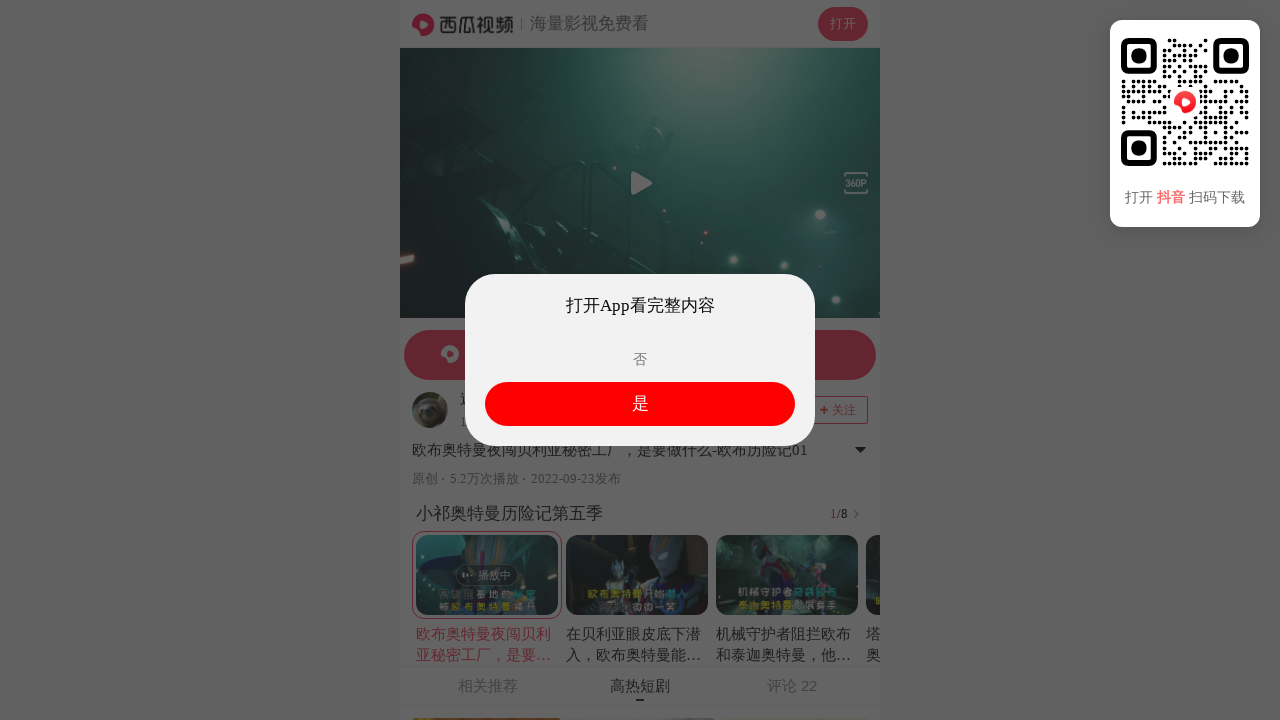

--- FILE ---
content_type: text/html; charset=UTF-8
request_url: https://m.ixigua.com/video/7146394262119121421
body_size: 37386
content:
<!DOCTYPE html><html><head><meta name="shenma-site-verification" content="29c0aa1f3f140019a1e87491da02bae4_1598265499"><meta name="applicable-device" content="pc,mobile"><meta name="referrer" content="origin"><meta http-equiv="Cache-Control" content="no-transform"><meta http-equiv="Cache-Control" content="no-siteapp"><meta name="browsermode" content="application"><meta name="baidu-site-verification" content="codeva-vuzxazrEWG"><meta name="google-site-verification" content="TSFUbZ-fctvggMGzfHvwEECZzJdUv_YPUYziix1a7ec"><script src="https://lf-security.bytegoofy.com/obj/security-secsdk/runtime.js" project-id="187" nonce="aa7fbc0b291cecf57e9655984ae9bb24-argus"></script><script async="" src="https://lf3-cdn-tos.bytescm.com/obj/static/log-sdk/collect/collect.js" crossorigin="anonymous" nonce="aa7fbc0b291cecf57e9655984ae9bb24-argus"></script><script nonce="aa7fbc0b291cecf57e9655984ae9bb24-argus">!function(n,t){if(n.TeaAnalyticsObject=t,!n[t]){function c(){c.q.push(arguments)}c.q=c.q||[],n[t]=c}n[t].l=+new Date}(window,"collectEvent")</script><script nonce="aa7fbc0b291cecf57e9655984ae9bb24-argus">if(window.location.search){var query=window.location.search.replace("?","").split("&").reduce(function(e,t){var n=t.split("=");return e[n[0]]=n[1],e},{});1!==Number(query.is_for_app)&&0!==Number(query.is_upload_data)||Object.defineProperty(window,"Slardar",{set(e){}})}window.addEventListener("load",function(){document.addEventListener("touchstart",function(e){e.touches.length>1&&e.preventDefault()});var e=0;document.addEventListener("touchend",function(t){var n=(new Date).getTime();n-e<=300&&t.preventDefault(),e=n},!1),document.addEventListener("gesturestart",function(e){e.preventDefault()})})</script><meta charset="utf-8"><meta name="viewport" content="width=device-width,initial-scale=1,maximum-scale=1,minimum-scale=1,user-scalable=no,minimal-ui"><meta http-equiv="x-ua-compatible" content="ie=edge"><meta name="renderer" content="webkit"><meta name="layoutmode" content="standard"><meta name="imagemode" content="force"><meta name="wap-font-scale" content="no"><meta name="format-detection" content="telephone=no"><meta name="referrer" content="no-referrer-when-downgrade"><meta name="dns-prefetch" content="//lf3-cdn-tos.bdxiguastatic.com/obj/ixigua-static/xigua-wap"><meta name="preconnect" content="//lf3-cdn-tos.bdxiguastatic.com/obj/ixigua-static/xigua-wap"><script defer="defer" nonce="aa7fbc0b291cecf57e9655984ae9bb24-argus">/*! For license information please see builder-runtime.3249dacc.js.LICENSE.txt */
!function(e,t){"object"==typeof module&&"object"==typeof module.exports?t():"function"==typeof define&&define.amd?define([],t):(e="undefined"!=typeof globalThis?globalThis:e||self)&&t()}(this,function(){"use strict";"object"==typeof window&&(window.openRedirect={version:"1.2.12",webpackPluginVersion:"3.4.13",reportOnly:!0})}),function(e,t){"object"==typeof exports&&"undefined"!=typeof module?t(exports):"function"==typeof define&&define.amd?define(["exports"],t):t((e="undefined"!=typeof globalThis?globalThis:e||self).xss={})}(this,function(e){"use strict";var t=function(){return t=Object.assign||function(e){for(var t,r=1,n=arguments.length;r<n;r++)for(var o in t=arguments[r])Object.prototype.hasOwnProperty.call(t,o)&&(e[o]=t[o]);return e},t.apply(this,arguments)};function r(e,t,r){if(r||2===arguments.length)for(var n,o=0,i=t.length;o<i;o++)!n&&o in t||(n||(n=Array.prototype.slice.call(t,0,o)),n[o]=t[o]);return e.concat(n||Array.prototype.slice.call(t))}var n=/[^a-zA-Z0-9\\_:.-]/gim,o=/</g,i=/>/g,a=/&#([a-zA-Z0-9]*);?/gim,c=/&quot;/g,s=/&colon;?/gim,l=/&newline;?/gim,f=/((j\s*a\s*v\s*a|v\s*b|l\s*i\s*v\s*e)\s*s\s*c\s*r\s*i\s*p\s*t\s*|m\s*o\s*c\s*h\s*a):/gi,u=/u\s*r\s*l\s*\(.*/gi,d=/e\s*x\s*p\s*r\s*e\s*s\s*s\s*i\s*o\s*n\s*\(.*/gi,p=/"/g,g=function(e){return e.replace(o,"&lt;").replace(i,"&gt;")},h=function(e,t){var r,n;for(r=0,n=e.length;r<n;r++)if(e[r]===t)return r;return-1},b=function(e,t,r){var n,o;for(n=0,o=e.length;n<o;n++)t.call(r,e[n],n,e)},v=function(e,t,r){var n,o;for(n=0,o=e.length;n<o;n++)if(t.call(r,e[n],n,e))return!0;return!1},m=function(e){return e.replace(/(^\s*)|(\s*$)/g,"")},y=function(e,t){if("string"==typeof e)return-1!==e.indexOf(t);for(var r=0;r<e.length;r++)if(e[r]===t)return!0;return!1},S=function(e){var t=/\s|\n|\t/.exec(e);return t?t.index:-1},x=function(e){for(var t={},r=[],n=0;n<e.length;n++)t[e[n]]||(r.push(e[n]),t[e[n]]=!0);return r},C=function(e){for(var t=[],r=0;r<e.length;r++)t.push(e[r]);return t},A=function(e){var t=[];for(var r in e)t.push(r);return t};function w(e){return null==e}function L(e){var t,r=S(e);return t=-1===r?e.slice(1,-1):e.slice(1,r+1),"/"===(t=m(t).toLowerCase()).slice(0,1)&&(t=t.slice(1)),"/"===t.slice(-1)&&(t=t.slice(0,-1)),t}function j(e,t){for(;t<e.length;t++){var r=e[t];if(" "!==r)return"="===r?t:-1}return-1}function k(e,t){for(;t>0;t--){var r=e[t];if(" "!==r)return"="===r?t:-1}return-1}function N(e){return function(e){return'"'===e[0]&&'"'===e[e.length-1]||"'"===e[0]&&"'"===e[e.length-1]}(e)?e.substr(1,e.length-2):e}function O(e,t){for(;t<e.length;t++){var r=e[t];if(" "!==r)return"'"===r||'"'===r?t:-1}return-1}function _(e){var t,r,n,o,i,a,c,s="ABCDEFGHIJKLMNOPQRSTUVWXYZabcdefghijklmnopqrstuvwxyz0123456789+/=",l="",f=0;for(e=function(e){e=e.replace(/rn/g,"n");for(var t="",r=0;r<e.length;r++){var n=e.charCodeAt(r);n<128?t+=String.fromCharCode(n):n>127&&n<2048?(t+=String.fromCharCode(n>>6|192),t+=String.fromCharCode(63&n|128)):(t+=String.fromCharCode(n>>12|224),t+=String.fromCharCode(n>>6&63|128),t+=String.fromCharCode(63&n|128))}return t}(e);f<e.length;)o=(t=e.charCodeAt(f++))>>2,i=(3&t)<<4|(r=e.charCodeAt(f++))>>4,a=(15&r)<<2|(n=e.charCodeAt(f++))>>6,c=63&n,isNaN(r)?a=c=64:isNaN(n)&&(c=64),l=l+s.charAt(o)+s.charAt(i)+s.charAt(a)+s.charAt(c);return l}function T(e){var t,r,n,o,i,a,c="ABCDEFGHIJKLMNOPQRSTUVWXYZabcdefghijklmnopqrstuvwxyz0123456789+/=",s="",l=0;for(e=e.replace(/[^A-Za-z0-9+/=]/g,"");l<e.length;)t=c.indexOf(e.charAt(l++))<<2|(o=c.indexOf(e.charAt(l++)))>>4,r=(15&o)<<4|(i=c.indexOf(e.charAt(l++)))>>2,n=(3&i)<<6|(a=c.indexOf(e.charAt(l++))),s+=String.fromCharCode(t),64!==i&&(s+=String.fromCharCode(r)),64!==a&&(s+=String.fromCharCode(n));return s=function(e){for(var t="",r=0,n=0,o=0,i=0;r<e.length;)(n=e.charCodeAt(r))<128?(t+=String.fromCharCode(n),r++):n>191&&n<224?(i=e.charCodeAt(r+1),t+=String.fromCharCode((31&n)<<6|63&i),r+=2):(i=e.charCodeAt(r+1),o=e.charCodeAt(r+2),t+=String.fromCharCode((15&n)<<12|(63&i)<<6|63&o),r+=3);return t}(s),s}function R(e){return"</"===e.slice(0,2)}function E(e,t,r){var n="",o=0,i=!1,a=!1,c=0,s=e.length,l="",f="";e:for(c=0;c<s;c++){var u=e.charAt(c);if(!1===i){if("<"===u){i=c;continue}}else if(!1===a){if("<"===u){n+=r(e.slice(o,c)),i=c,o=c;continue}if(">"===u||c===s-1){n+=r(e.slice(o,i)),l=L(f=e.slice(i,c+1)),n+=t(i,n.length,l,f,R(f)),o=c+1,i=!1;continue}if('"'===u||"'"===u)for(var d=1,p=e.charAt(c-d);""===p.trim()||"="===p;){if("="===p){a=u;continue e}p=e.charAt(c-++d)}}else if(u===a){a=!1;continue}}return o<s&&(n+=r(e.substr(o))),n}function P(e,t){var r=0,o=0,i=[],a=!1,c=e.length;function s(e,r){if(!((e=(e=m(e)).replace(n,"").toLowerCase()).length<1)){var o=t(e,r||"");o&&i.push(o)}}for(var l=0;l<c;l++){var f=e.charAt(l),u=void 0;if(!1!==a||"="!==f)if(!1===a||l!==o){if(/\s|\n|\t/.test(f)){if(e=e.replace(/\s|\n|\t/g," "),!1===a){if(-1===(u=j(e,l))){s(m(e.slice(r,l))),a=!1,r=l+1;continue}l=u-1;continue}if(-1===(u=k(e,l-1))){s(a,N(m(e.slice(r,l)))),a=!1,r=l+1;continue}}}else{if(-1===(u=e.indexOf(f,l+1)))break;s(a,m(e.slice(o+1,u))),a=!1,r=(l=u)+1}else a=e.slice(r,l),r=l+1,o='"'===e.charAt(r)||"'"===e.charAt(r)?r:O(e,l+1)}return r<e.length&&(!1===a?s(e.slice(r)):s(a,N(m(e.slice(r))))),m(i.join(" "))}function D(e,t,r){if(r=function(e){return function(e){for(var t="",r=0,n=e.length;r<n;r++)t+=e.charCodeAt(r)<32?" ":e.charAt(r);return m(t)}(e=function(e){return e.replace(s,":").replace(l," ")}(e=function(e){return e.replace(a,function(e,t){return"x"===t[0]||"X"===t[0]?String.fromCharCode(parseInt(t.substr(1),16)):String.fromCharCode(parseInt(t,10))})}(e=function(e){return e.replace(c,'"')}(e))))}(r),"href"===t||"src"===t){if("#"===(r=m(r)))return"#";if("http://"!==r.substr(0,7)&&"https://"!==r.substr(0,8)&&"mailto:"!==r.substr(0,7)&&"tel:"!==r.substr(0,4)&&"data:image/"!==r.substr(0,11)&&"ftp://"!==r.substr(0,6)&&"./"!==r.substr(0,2)&&"../"!==r.substr(0,3)&&"#"!==r[0]&&"/"!==r[0])return""}else if("background"===t){if(f.lastIndex=0,f.test(r))return""}else if("style"===t){if(d.lastIndex=0,d.test(r))return"";if(u.lastIndex=0,u.test(r)&&(f.lastIndex=0,f.test(r)))return""}return function(e){return e=function(e){return e.replace(p,"&quot;")}(e),g(e)}(r)}var M=function(e){return"string"==typeof e?e.replace(/'/g,'"').replace('=""',"").replace(/\s+/g,"").toLowerCase():""},V=function(){function e(e){var t=function(e){var t={};for(var r in e)t[r]=e[r];return t}(e||{});t.stripIgnoreTag&&(t.onIgnoreTag&&console.error('Notes: cannot use these two options "stripIgnoreTag" and "onIgnoreTag" at the same time'),t.onIgnoreTag=function(){return""}),t.whiteList={},t.onTag=function(){},t.onTagAttr=function(){},t.onIgnoreTag=function(){},t.onIgnoreTagAttr=function(){},t.safeAttrValue=D,t.escapeHtml=g,this.options=Object.assign(t,e)}return e.prototype.process=function(e){if(!(e=(e=e||"").toString()))return"";var t=this.options,r=t.whiteList,n=t.onTag,o=t.onIgnoreTag,i=t.onTagAttr,a=t.onIgnoreTagAttr,c=t.safeAttrValue,s=t.escapeHtml;t.stripBlankChar&&(e=function(e){var t=e.split("");return(t=t.filter(function(e){var t=e.charCodeAt(0);return!(127===t||t<=31&&10!==t&&13!==t)})).join("")}(e)),t.allowCommentTag||(e=function(e){for(var t="",r=0;r<e.length;){var n=e.indexOf("\x3c!--",r);if(-1===n){t+=e.slice(r);break}t+=e.slice(r,n);var o=e.indexOf("--\x3e",n);if(-1===o)break;r=o+3}return t}(e));var l=!1;t.stripIgnoreTagBody&&(l=function(e,t){"function"!=typeof t&&(t=function(){});var r=!Array.isArray(e),n=[],o=!1;return{onIgnoreTag:function(i,a,c){if(function(t){return!!r||-1!==h(e,t)}(i)){if(c.isClosing){var s=c.position+10;return n.push([!1!==o?o:c.position,s]),o=!1,"[/removed]"}return o||(o=c.position),"[removed]"}return t(i,a,c)},remove:function(e){var t="",r=0;return b(n,function(n){t+=e.slice(r,n[0]),r=n[1]}),t+=e.slice(r)}}}(t.stripIgnoreTagBody,o),o=l.onIgnoreTag);var f=E(e,function(e,t,l,f,u){var d={sourcePosition:e,position:t,isClosing:u,isWhite:Object.prototype.hasOwnProperty.call(r,l)},p=n(l,f,d);if(!w(p))return p;if(d.isWhite){if(d.isClosing)return"</".concat(l,">");var g=function(e){var t=S(e);if(-1===t)return{html:"",closing:"/"===e[e.length-2]};var r="/"===(e=m(e.slice(t+1,-1)))[e.length-1];return r&&(e=m(e.slice(0,-1))),{html:e,closing:r}}(f),b=r[l],v=P(g.html,function(e,t){var r=-1!==h(b,e),n=i(l,e,t,r);return w(n)?r?(t=c(l,e,t,null))?"".concat(e,'="').concat(t,'"'):e:w(n=a(l,e,t,r))?void 0:n:n});return f="<".concat(l),v&&(f+=" ".concat(v)),g.closing&&(f+=" /"),f+">"}return w(p=o(l,f,d))?s(f):p},s);return l&&(f=l.remove(f)),f},e}(),J=!0,I=function(e){return e&&e.Math==Math&&e},W=I("object"==typeof globalThis&&globalThis)||I("object"==typeof window&&window)||I("object"==typeof self&&self)||I("object"==typeof global&&global)||Function("return this")();try{!0!==(J=!!(J=String(J)).startsWith("<%=")||JSON.parse(J))&&"true"!==J||(W=new Function("\nvar _checkXSS = function (it) {\n  return it && it.Math == Math && it;\n};\nreturn _checkXSS(typeof globalThis === 'object' && globalThis) ||\n_checkXSS(typeof window === 'object' && window) ||\n_checkXSS(typeof self === 'object' && self) ||\n_checkXSS(typeof global === 'object' && global) ||\nFunction('return this')();\n")())}catch(e){console.log(e)}var X=new(function(){function e(){var e=this;this.batchData=[],this.uniqKeys=new Set,this.timeout=2e3,this.lock=!1,this.isSetedConfig=!1,this.getSlardarBid=function(){var t,r,n="xigua_m";if(!y(n,"bid"))return n;if(e.config&&e.config.bid)return e.config.bid;var o=W;if(o&&o._xssBid)return o._xssBid;if(o&&o.slardar&&"function"==typeof o.slardar.config){var i=(o.slardar.config()||{}).bid;if(i)return i}if(o&&o.Slardar&&"function"==typeof o.Slardar.config){var a=(o.Slardar.config()||{}).bid;if(a)return a}return(null===(r=null===(t=null==o?void 0:o.Slardar)||void 0===t?void 0:t._baseParams)||void 0===r?void 0:r.bid)||"argus"},this.getConfigRegion=function(){var t;return y("cn","region")?e.config&&e.config.region?e.config.region:((null===(t=null==W?void 0:W.gfdatav1)||void 0===t?void 0:t.region)||"cn").toLowerCase():"cn"},this.gerReportUrl=function(){var t={cn:T("aHR0cHM6Ly9tb24uemlqaWVhcGkuY29tL21vbml0b3JfYnJvd3Nlci9jb2xsZWN0L2JhdGNoL3NlY3VyaXR5Lz9iaWQ9"),boe:T("aHR0cHM6Ly9tb24uemlqaWVhcGkuY29tL21vbml0b3JfYnJvd3Nlci9jb2xsZWN0L2JhdGNoL3NlY3VyaXR5Lz9iaWQ9"),ttp:T("aHR0cHM6Ly9tb24udXMudGlrdG9rdi5jb20vbW9uaXRvcl9icm93c2VyL2NvbGxlY3QvYmF0Y2gvc2VjdXJpdHkvP2JpZD0="),va:T("aHR0cHM6Ly9tb24tdmEuYnl0ZW92ZXJzZWEuY29tL21vbml0b3JfYnJvd3Nlci9jb2xsZWN0L2JhdGNoL3NlY3VyaXR5Lz9iaWQ9"),maliva:T("aHR0cHM6Ly9tb24tdmEuYnl0ZW92ZXJzZWEuY29tL21vbml0b3JfYnJvd3Nlci9jb2xsZWN0L2JhdGNoL3NlY3VyaXR5Lz9iaWQ9"),sg:T("aHR0cHM6Ly9tb24tdmEuYnl0ZW92ZXJzZWEuY29tL21vbml0b3JfYnJvd3Nlci9jb2xsZWN0L2JhdGNoL3NlY3VyaXR5Lz9iaWQ9"),boei18n:T("aHR0cHM6Ly9tb24tdmEuYnl0ZW92ZXJzZWEuY29tL21vbml0b3JfYnJvd3Nlci9jb2xsZWN0L2JhdGNoL3NlY3VyaXR5Lz9iaWQ9")}[e.getConfigRegion()];if(t)return t+e.getSlardarBid()}}return e.prototype.setConfig=function(e){this.isSetedConfig||(this.config=e)},e.prototype.upload=function(){var e=this;if(!this.config||!this.config.isCloseSSRReport||(null==W?void 0:W.document)){var t=!1;t=String(t);try{if((!0===(t=!t.startsWith("<%=")&&JSON.parse(t))||"true"===t)&&!(null==W?void 0:W.document))return}catch(e){console.log(e)}var r=this.gerReportUrl();!this.lock&&r&&0!==this.batchData.length&&(this.lock=!0,setTimeout(function(){var t=e.batchData.slice(0,100);e.batchData=e.batchData.slice(100),W.fetch(r,{method:"post",body:JSON.stringify(t),headers:{"Content-Type":"application/json"}}).catch(function(e){console.warn("xss defense report error",e)}),e.lock=!1,e.upload()},this.timeout))}},e.prototype.generateKey=function(e){return e.collectKey?[e.collectMode,e.collectKey].join("___"):""},e.prototype.push=function(e){this.batchData.push(e),this.upload()},e.prototype.report=function(e){var t=this.generateKey(e);if(W.fetch&&e.collectKey){var r="SSR";void 0!==W&&void 0!==W.location&&void 0!==W.location.href&&(r=W.location.href),e.documentUrl=r;var n={age:Math.floor(Date.now()),type:"xss",url:r,body:e,"user-agent":""};n.url="".concat(t,"___").concat(e.documentUrl),"SSR"===r&&(n.url="SSR___".concat(n.url),n.body.ssr=!0),this.push(n)}},e}());function H(e,t){return X.setConfig(t),new V(t).process(e)}var Y=function(e){return-1===(e=(e=(e=(e=e.replace(/&colon;/gi,":")).replace(/&tab;/gi,"")).replace(/&newline;/gi,"")).replace(/(\t|\n|\r)/g,"")).indexOf("&#")?e.trim().toLowerCase():e.trim().replace(/&#(?:(x)([0-9a-f]+)|([0-9]+));?/gi,function(e,t,r,n){return String.fromCharCode(t?parseInt(r,16):parseInt(n))}).replace(/(\t|\n|\r)/g,"").toLowerCase()};function Z(e,t){if(void 0===e&&(e=""),"string"!=typeof e)return!0;if(e=Y(e),y(e,"base64")&&!function(e){if(""===e||""===e.trim())return!0;try{return!y(e,"data:text/html;base64")}catch(e){return!0}}(e))return t&&t("data:text/html;base64"),!1;var r=["expression(","behavior:","view-source:"];if(v(r,function(t){return-1!==e.indexOf(t)}))return b(r,function(r){-1!==e.indexOf(r)&&t&&t(r)}),!1;var n=["data:application","data:javascript","data:text/html","data:texthtml"];if(v(n,function(t){return-1!==e.indexOf(t)}))return b(n,function(r){-1!==e.indexOf(r)&&t&&t(r)}),!1;if(e.indexOf("javascript:")>0)return t&&t("javascript:"),!1;if(/^javascript:/i.test(e)){var o=e.slice(11).replace(/\s/g,"").trim();return!!v(["void","void(0)","void0","false","undefined",";"],function(e){return e===o})||(t&&t("javascript:"),!1)}return!0}var z=function(e,t){var r,n,o=!1;if(o=String(o),"string"!=typeof e)return e;if(r=e,"NaN"!==(n=Number(-1)).toString()&&-1!==n&&r.length>=n)return e;if(Z(e,t))return e;try{if(!0===(o=!o.startsWith("<%=")&&JSON.parse(o))||"true"===o){var i=new URL(e);return i.origin+i.pathname}}catch(e){return console.log(e),"#"}return"#"};function F(e,t,n){if(void 0===e&&(e=""),void 0===t&&(t=[]),"string"!=typeof e)return!0;if(!Z(e=Y(e)))return!1;var o=function(e){var t=e.match(/^(?:([A-Za-z]+):)?(\/{0,3})([0-9.\-A-Za-z]+)(?::(\d+))?(?:\/([^?#]*))?(?:\?([^#]*))?(?:#(.*))?$/)||[];return{url:t[0],scheme:t[1],slash:t[2],host:t[3],port:t[4],path:t[5],query:t[6],hash:t[7]}}(e),i=o.scheme,a=o.host;return n?Boolean(n(e)):!(!i||!a)&&(!y(["http","https","file"],i)||("object"==typeof window&&window&&(t=r(r([],t,!0),[location.host],!1)),v(t,function(e){return!!(e instanceof RegExp&&e.test(a))||e===a})))}var U=F,B=F,G=function(e,t){for(var r={},n=0,o=A(e);n<o.length;n++){var i=o[n];Array.isArray(e[i])?r[i]=C(e[i]):r[i]=G({},e[i])}for(var a=0,c=A(t);a<c.length;a++)(i=c[a])in e?Array.isArray(e[i])?r[i]=e[i].concat(t[i]):r[i]=G(e[i],t[i]):Array.isArray(t[i])?r[i]=C(t[i]):r[i]=G({},t[i]);return r},K={blackList:{a:["folder"],meta:["content"],iframe:["srcdoc"],input:["pattern"],vmlframe:["xmlns"]},blackTags:["script","xml","embed","isindex","object","base","set","handler","animate","payload","import"],blackAttrs:["charset","ns","namespace","formaction","xlink:href","xmlns:xlink","handler","repeat","repeat-start","repeat-end"],blackAttrRegExps:[/^on/],filterList:{param:["value"],video:["poster"],form:["action"]},filterAttrs:["href","src","background","style","dynsrc","lowsrc","content"],specialContentClosure:["title","style","noscript","textarea","xmp","iframe","noembed","noframes"]};try{var q={};q.blackAttrRegExps&&(q.blackAttrRegExps=q.blackAttrRegExps.map(function(e){return new RegExp(e.toString().slice(1,e.toString().length-1))}));var Q="merge";y(Q,"override")&&(K=q),y(Q,"merge")&&(K=G(K,q))}catch(e){console.log(e)}var $,ee={mode:"black",whiteList:{},blackConfig:K,collect:null,initCollect:function(){ee.collect={blackList:{},blackTags:[],blackAttrs:[],blackAttrRegExps:[],filterAttrs:[],filterList:{},filterProtocol:[]}},removeCollect:function(){var e=function(e){for(var t=0,r=function(r){Array.isArray(e[r])?0===e[r].length?delete e[r]:(e[r]=C(x(e[r])),t+=e[r].length):0===A(e[r]).length?delete e[r]:A(e[r]).forEach(function(n){e[r][n]=C(x(e[r][n])),t+=e[r][n].length})},n=0,o=A(e);n<o.length;n++)r(o[n]);return{count:t,ret:e}}(ee.collect),t=e.count,r=e.ret;return ee.collect=null,{collectKey:0===t?null:JSON.stringify(r),collectMode:"black"}},onIgnoreTag:function(e,t){var r;if(!y(K.blackTags,e)){var n=E(t,function(e,t,r,n,o){if(-1!==r.indexOf("/"))return g(n);if(o)return"</".concat(r,">");var i=function(e){var t,r=(t=/\s|\n|\t/.exec(e))?t.index:-1;if(-1===r)return{html:"",closing:"/"===e[e.length-2]};var n="/"===(e=e.slice(r+1,-1).trim())[e.length-1];return n&&(e=e.slice(0,-1).trim()),{html:e,closing:n}}(n),a=P(i.html,function(e,t){var n,o,i=0;if(K.blackList[r]&&y(K.blackList[r],e)&&(ee.collect.blackList[r]=ee.collect.blackList[r]||[],ee.collect.blackList[r].push(e),i++),K.blackAttrRegExps.length&&K.blackAttrRegExps.some(function(t){return t.test(e)})&&b(K.blackAttrRegExps,function(t){t.test(e)&&(ee.collect.blackAttrRegExps.push("".concat(t.toString(),"->").concat(e)),i++)}),K.blackAttrs.length&&y(K.blackAttrs,e)&&(K.blackAttrs.push(e),i++),!i){if(Array.isArray(K.specialContentClosure)&&"string"==typeof t&&K.specialContentClosure.find(function(e){return t.includes("</".concat(e,">"))})){null===(n=ee.collect)||void 0===n||n.filterAttrs.push(e);var a="#";return t?"".concat(e,"='").concat(a,"'"):e}return K.filterList&&K.filterList[r]&&y(K.filterList[r],e)?(a=z(t,function(e){var t;null===(t=ee.collect)||void 0===t||t.filterProtocol.push(e)}),a!==t&&(ee.collect.filterList[r]=ee.collect.filterList[r]||[],ee.collect.filterList[r].push(e)),t?"".concat(e,"='").concat(a,"'"):e):K.filterAttrs&&y(K.filterAttrs,e)?(a=z(t,function(e){var t;null===(t=ee.collect)||void 0===t||t.filterProtocol.push(e)}),a!==t&&(null===(o=ee.collect)||void 0===o||o.filterAttrs.push(e)),t?"".concat(e,"='").concat(a,"'"):e):t?"".concat(e,"='").concat(t,"'"):e}});return n="<".concat(r),a&&(n+=" ".concat(a)),i.closing&&(n+=" /"),n+">"},g);return n}null===(r=ee.collect)||void 0===r||r.blackTags.push(e)}},te=function(e){var t=e.reportOnly,r=void 0===t||t,n=e.block;return r&&"all"===r?"report":("string"==typeof r&&("true"===r&&(r=!0),"false"===r&&(r=!1)),n?"enforce":r?"report":"enforce")},re=function(e){return function(r,n,o){if(!r||"string"!=typeof r)return r;var i=n;e===H&&(i=ee).initCollect();var a=e(r,i);if(M(a)===M(r))return r;if(!o)return a;var c=o.logType,s=te(o),l=i.removeCollect();return X.report(t(t({type:c,disposition:s},l),{sourceText:_(r.replace(/'/g,'"')),filterText:_(a.replace(/'/g,'"'))})),"enforce"===s?a:r}},ne=re(function(e,t){return void 0===t&&(t={}),t&&t.whiteList||(t.whiteList={a:["target","href","title"],abbr:["title"],address:[],area:["shape","coords","href","alt"],article:[],aside:[],audio:["autoplay","controls","crossorigin","loop","muted","preload","src"],b:[],bdi:["dir"],bdo:["dir"],big:[],blockquote:["cite"],br:[],caption:[],center:[],cite:[],code:[],col:["align","valign","span","width"],colgroup:["align","valign","span","width"],dd:[],del:["datetime"],details:["open"],div:[],dl:[],dt:[],em:[],figcaption:[],figure:[],font:["color","size","face"],footer:[],h1:[],h2:[],h3:[],h4:[],h5:[],h6:[],header:[],hr:[],i:[],img:["src","alt","title","width","height"],ins:["datetime"],li:[],mark:[],nav:[],ol:[],p:[],pre:[],s:[],section:[],small:[],span:[],sub:[],summary:[],sup:[],strong:[],strike:[],table:["width","border","align","valign"],tbody:["align","valign"],td:["width","rowspan","colspan","align","valign"],tfoot:["align","valign"],th:["width","rowspan","colspan","align","valign"],thead:["align","valign"],tr:["rowspan","align","valign"],tt:[],u:[],ul:[],video:["autoplay","controls","crossorigin","loop","muted","playsinline","poster","preload","src","height","width"]}),new V(t).process(e)}),oe=re(H),ie=($=z,function(e,t,r){var n=[],o=$(e,function(e){n.push(e)});if(o===e)return e;n=C(x(n));var i=t||r||{};if(!i)return o;var a=i.logType,c=te(r);return X.report({type:a,disposition:c,collectKey:n.join("___"),collectData:JSON.stringify(n),collectMode:"black",sourceText:_(e),filterText:_(o)}),"enforce"===c?o:e}),ae=W._xssProject||{},ce=W.xssNamespace||{},se="3.1.4",le={FilterXSS:V,version:se,webpackPluginVersion:"3.1.9",reportOnly:!1,filterXSS:ne,_filterXSS:oe,filterUrl:ie,BlackConfig:ee,project:ae,setProjectName:function(e){ae[e]=this,W._xssProjectName=e}};ce[3586]=le,W.xssNamespace=ce,W.Math&&!W.Math.xssNamespace&&(W.Math.xssNamespace=ce),ae[se]=le,W.globalThis=W,W.getFilterXss=function(){return void 0!==this._xssProjectName?this._xssProject[this._xssProjectName]:le},W.xss=le,W.isSafeUrl=U,W.isSafeDomain=B,W.isSafeProtocol=Z,W._xssProject=ae,W._xssProjectName&&(ae[W._xssProjectName]=le);var fe=le.setProjectName.bind(le);e.BlackConfig=ee,e.FilterXSS=V,e._filterXSS=oe,e.filterUrl=ie,e.filterXSS=ne,e.isSafeDomain=B,e.isSafeProtocol=Z,e.isSafeUrl=U,e.project=ae,e.setProjectName=fe,e.setXssNamespace=function(e){var t=e.appId,r=e.bid,n=e.region,o=e.isCloseSSRReport;ce[t]=le;var i=ee;i.bid=r,i.region=n,i.enabled=!0,i.isCloseSSRReport=o},e.xssNamespace=ce,Object.defineProperty(e,"__esModule",{value:!0})}),(()=>{"use strict";var e,t,r,n,o,i={},a={};function c(e){var t=a[e];if(void 0!==t)return t.exports;var r=a[e]={id:e,loaded:!1,exports:{}};return i[e].call(r.exports,r,r.exports,c),r.loaded=!0,r.exports}c.m=i,e=[],c.O=(t,r,n,o)=>{if(!r){var i=1/0;for(f=0;f<e.length;f++){for(var[r,n,o]=e[f],a=!0,s=0;s<r.length;s++)(!1&o||i>=o)&&Object.keys(c.O).every(e=>c.O[e](r[s]))?r.splice(s--,1):(a=!1,o<i&&(i=o));if(a){e.splice(f--,1);var l=n();void 0!==l&&(t=l)}}return t}o=o||0;for(var f=e.length;f>0&&e[f-1][2]>o;f--)e[f]=e[f-1];e[f]=[r,n,o]},c.n=e=>{var t=e&&e.__esModule?()=>e.default:()=>e;return c.d(t,{a:t}),t},r=Object.getPrototypeOf?e=>Object.getPrototypeOf(e):e=>e.__proto__,c.t=function(e,n){if(1&n&&(e=this(e)),8&n)return e;if("object"==typeof e&&e){if(4&n&&e.__esModule)return e;if(16&n&&"function"==typeof e.then)return e}var o=Object.create(null);c.r(o);var i={};t=t||[null,r({}),r([]),r(r)];for(var a=2&n&&e;("object"==typeof a||"function"==typeof a)&&!~t.indexOf(a);a=r(a))Object.getOwnPropertyNames(a).forEach(t=>i[t]=()=>e[t]);return i.default=()=>e,c.d(o,i),o},c.d=(e,t)=>{for(var r in t)c.o(t,r)&&!c.o(e,r)&&Object.defineProperty(e,r,{enumerable:!0,get:t[r]})},c.f={},c.e=e=>Promise.all(Object.keys(c.f).reduce((t,r)=>(c.f[r](e,t),t),[])),c.u=e=>5127===e?"static/js/5127.cdc256a1.js":"static/js/async/"+({79:"pages-Publish",328:"pages-DyUnauthorizedUser",1666:"pages-Search",1774:"pages-SearchInput",1905:"components-NewDetail",2325:"pages-Detail",2352:"pages-Error",2462:"pages-Index",2584:"pages-Dyna",2815:"components-VarietyShow",2898:"pages-HotSoon",3135:"pages-NotFound",3754:"pages-FamousAuthorSitemap-index",3777:"pages-canvas-index",5067:"pages-User",5091:"pages-Debug",5382:"pages-HashTag",5393:"RelatedHandleSeo",5639:"components-TVSieres",5815:"Detail-components-MiddleVideo-components-MiddleVideoBlock",6756:"pages-SoSearch",7703:"pages-LongVideoFilter",7928:"components-Movie",9098:"Detail-components-MiddleVideo",9213:"pages-Series",9650:"pages-DyUnauthorizedVideo",9862:"pages-FullVideo"}[e]||e)+"."+{31:"96bae3da",79:"eb6a2a48",268:"c2b37f7f",328:"f0bb195c",805:"bffabc93",1013:"44b2aeb9",1149:"567cd7b7",1666:"3864158d",1774:"ae9eb148",1905:"80fbf354",2296:"dfc9d770",2325:"a13116a5",2352:"307e9e8e",2462:"87369f33",2584:"ef6da91b",2601:"09b13bd6",2621:"87fada28",2644:"bdbd7167",2815:"1106103d",2898:"2d9db3e2",2909:"9af23935",2992:"ffbbca43",3135:"92f8f1ce",3586:"434c57f4",3754:"f0e1e464",3777:"7cc81ade",3943:"01260d42",4102:"a2995d7b",4334:"531d241d",5067:"b0bbfce0",5078:"29afc5bf",5091:"49841352",5332:"a962af8d",5337:"2e5fdf69",5382:"6a4ef1f9",5393:"d0b36364",5639:"99bde3e5",5815:"56a6ebe9",6041:"c99100b4",6458:"f936303e",6756:"49178c64",7055:"b629a72e",7265:"249281c1",7376:"7cfd8f79",7703:"d4ab1bea",7706:"717532f1",7928:"fe143219",8895:"928ff915",9098:"86b869ca",9168:"3b957f23",9196:"05be0c6a",9213:"92a51e70",9650:"cbaeeda8",9862:"3a671629"}[e]+".js",c.miniCssF=e=>"static/css/async/"+({79:"pages-Publish",1666:"pages-Search",1774:"pages-SearchInput",1905:"components-NewDetail",2325:"pages-Detail",2352:"pages-Error",2462:"pages-Index",2584:"pages-Dyna",2815:"components-VarietyShow",2898:"pages-HotSoon",3135:"pages-NotFound",3754:"pages-FamousAuthorSitemap-index",3777:"pages-canvas-index",5067:"pages-User",5091:"pages-Debug",5382:"pages-HashTag",5639:"components-TVSieres",5815:"Detail-components-MiddleVideo-components-MiddleVideoBlock",6664:"components-MiddleVideo",6756:"pages-SoSearch",7703:"pages-LongVideoFilter",7928:"components-Movie",9098:"Detail-components-MiddleVideo",9213:"pages-Series",9650:"pages-DyUnauthorizedVideo",9862:"pages-FullVideo"}[e]||e)+"."+{79:"8cf01f13",1666:"195ec182",1774:"739e9411",1905:"9f9ccbbb",2325:"eab406a3",2352:"b8d10123",2462:"6cd2199c",2584:"5d9bd6fb",2815:"2a7a66b1",2898:"42b8b978",2909:"8262eb67",2992:"8d86b7dc",3135:"ddb94518",3754:"ed344dd9",3777:"ae7f0604",4334:"e6fcd489",5067:"d9a448d1",5091:"f20ec9dc",5332:"25f04a8a",5382:"560ce1d0",5639:"63e16eaa",5815:"f5bfcdb3",6664:"c9f4bd82",6756:"867a6612",7265:"3723fd39",7703:"581bd161",7730:"5a7fc3eb",7928:"0baf7e09",9098:"c9f4bd82",9213:"da8c5ff8",9650:"68d7fea7",9862:"7468ccd8"}[e]+".css",c.g=function(){if("object"==typeof globalThis)return globalThis;try{return this||new Function("return this")()}catch(e){if("object"==typeof window)return window}}(),c.o=(e,t)=>Object.prototype.hasOwnProperty.call(e,t),n={},o="xigua-wap:",c.l=(e,t,r,i)=>{if(n[e])n[e].push(t);else{var a,s;if(void 0!==r)for(var l=document.getElementsByTagName("script"),f=0;f<l.length;f++){var u=l[f];if(u.getAttribute("src")==e||u.getAttribute("data-webpack")==o+r){a=u;break}}a||(s=!0,(a=document.createElement("script")).charset="utf-8",c.nc&&a.setAttribute("nonce",c.nc),a.setAttribute("data-webpack",o+r),a.src=e,0!==a.src.indexOf(window.location.origin+"/")&&(a.crossOrigin="anonymous")),n[e]=[t];var d=(t,r)=>{a.onerror=a.onload=null,clearTimeout(p);var o=n[e];if(delete n[e],a.parentNode&&a.parentNode.removeChild(a),o&&o.forEach(e=>e(r)),t)return t(r)},p=setTimeout(d.bind(null,void 0,{type:"timeout",target:a}),12e4);a.onerror=d.bind(null,a.onerror),a.onload=d.bind(null,a.onload),s&&document.head.appendChild(a)}},c.r=e=>{"undefined"!=typeof Symbol&&Symbol.toStringTag&&Object.defineProperty(e,Symbol.toStringTag,{value:"Module"}),Object.defineProperty(e,"__esModule",{value:!0})},c.nmd=e=>(e.paths=[],e.children||(e.children=[]),e),c.p="//lf3-cdn-tos.bdxiguastatic.com/obj/ixigua-static/xigua-wap/",(()=>{if("undefined"!=typeof document){var e={9691:0};c.f.miniCss=(t,r)=>{e[t]?r.push(e[t]):0!==e[t]&&{79:1,1666:1,1774:1,1905:1,2325:1,2352:1,2462:1,2584:1,2815:1,2898:1,2909:1,2992:1,3135:1,3754:1,3777:1,4334:1,5067:1,5091:1,5332:1,5382:1,5639:1,5815:1,6664:1,6756:1,7265:1,7703:1,7730:1,7928:1,9098:1,9213:1,9650:1,9862:1}[t]&&r.push(e[t]=(e=>new Promise((t,r)=>{var n=c.miniCssF(e),o=c.p+n;if(((e,t)=>{for(var r=document.getElementsByTagName("link"),n=0;n<r.length;n++){var o=(a=r[n]).getAttribute("data-href")||a.getAttribute("href");if("stylesheet"===a.rel&&(o===e||o===t))return a}var i=document.getElementsByTagName("style");for(n=0;n<i.length;n++){var a;if((o=(a=i[n]).getAttribute("data-href"))===e||o===t)return a}})(n,o))return t();((e,t,r,n,o)=>{var i=document.createElement("link");i.rel="stylesheet",i.type="text/css",c.nc&&(i.nonce=c.nc),i.onerror=i.onload=r=>{if(i.onerror=i.onload=null,"load"===r.type)n();else{var a=r&&r.type,c=r&&r.target&&r.target.href||t,s=new Error("Loading CSS chunk "+e+" failed.\n("+a+": "+c+")");s.name="ChunkLoadError",s.code="CSS_CHUNK_LOAD_FAILED",s.type=a,s.request=c,i.parentNode&&i.parentNode.removeChild(i),o(s)}},i.href=t,0!==i.href.indexOf(window.location.origin+"/")&&(i.crossOrigin="anonymous"),document.head.appendChild(i)})(e,o,0,t,r)}))(t).then(()=>{e[t]=0},r=>{throw delete e[t],r}))}}})(),(()=>{var e={9691:0};c.f.j=(t,r)=>{var n=c.o(e,t)?e[t]:void 0;if(0!==n)if(n)r.push(n[2]);else if(/^(6664|7730|9691)$/.test(t))e[t]=0;else{var o=new Promise((r,o)=>n=e[t]=[r,o]);r.push(n[2]=o);var i=c.p+c.u(t),a=new Error;c.l(i,r=>{if(c.o(e,t)&&(0!==(n=e[t])&&(e[t]=void 0),n)){var o=r&&("load"===r.type?"missing":r.type),i=r&&r.target&&r.target.src;a.message="Loading chunk "+t+" failed.\n("+o+": "+i+")",a.name="ChunkLoadError",a.type=o,a.request=i,n[1](a)}},"chunk-"+t,t)}},c.O.j=t=>0===e[t];var t=(t,r)=>{var n,o,[i,a,s]=r,l=0;if(i.some(t=>0!==e[t])){for(n in a)c.o(a,n)&&(c.m[n]=a[n]);if(s)var f=s(c)}for(t&&t(r);l<i.length;l++)o=i[l],c.o(e,o)&&e[o]&&e[o][0](),e[o]=0;return c.O(f)},r=self.__LOADABLE_LOADED_CHUNKS__=self.__LOADABLE_LOADED_CHUNKS__||[];r.forEach(t.bind(null,0)),r.push=t.bind(null,r.push.bind(r))})(),c.nc=void 0})()</script><script defer="defer" src="//lf3-cdn-tos.bdxiguastatic.com/obj/ixigua-static/xigua-wap/static/js/lib-axios.6cceb7d7.js" crossorigin="anonymous" nonce="aa7fbc0b291cecf57e9655984ae9bb24-argus"></script><script defer="defer" src="//lf3-cdn-tos.bdxiguastatic.com/obj/ixigua-static/xigua-wap/static/js/lib-polyfill.a4848dde.js" crossorigin="anonymous" nonce="aa7fbc0b291cecf57e9655984ae9bb24-argus"></script><script defer="defer" src="//lf3-cdn-tos.bdxiguastatic.com/obj/ixigua-static/xigua-wap/static/js/lib-react.0a87f524.js" crossorigin="anonymous" nonce="aa7fbc0b291cecf57e9655984ae9bb24-argus"></script><script defer="defer" src="//lf3-cdn-tos.bdxiguastatic.com/obj/ixigua-static/xigua-wap/static/js/lib-router.25ff5165.js" crossorigin="anonymous" nonce="aa7fbc0b291cecf57e9655984ae9bb24-argus"></script><script defer="defer" src="//lf3-cdn-tos.bdxiguastatic.com/obj/ixigua-static/xigua-wap/static/js/argus-builder-strategy.53fd245c.js" crossorigin="anonymous" nonce="aa7fbc0b291cecf57e9655984ae9bb24-argus"></script><script defer="defer" src="//lf3-cdn-tos.bdxiguastatic.com/obj/ixigua-static/xigua-wap/static/js/9010.60735d13.js" crossorigin="anonymous" nonce="aa7fbc0b291cecf57e9655984ae9bb24-argus"></script><script defer="defer" src="//lf3-cdn-tos.bdxiguastatic.com/obj/ixigua-static/xigua-wap/static/js/6512.64fa2467.js" crossorigin="anonymous" nonce="aa7fbc0b291cecf57e9655984ae9bb24-argus"></script><script defer="defer" src="//lf3-cdn-tos.bdxiguastatic.com/obj/ixigua-static/xigua-wap/static/js/app.1f43e493.js" crossorigin="anonymous" nonce="aa7fbc0b291cecf57e9655984ae9bb24-argus"></script><link href="//lf3-cdn-tos.bdxiguastatic.com/obj/ixigua-static/xigua-wap/static/css/app.579d2947.css" rel="stylesheet" crossorigin="anonymous"><link crossorigin="anonymous" href="//lf3-cdn-tos.bdxiguastatic.com/obj/ixigua-static/xigua-wap/static/css/async/pages-Detail.eab406a3.css" rel="stylesheet" /><link crossorigin="anonymous" href="//lf3-cdn-tos.bdxiguastatic.com/obj/ixigua-static/xigua-wap/static/css/async/7730.5a7fc3eb.css" rel="stylesheet" /><link crossorigin="anonymous" href="//lf3-cdn-tos.bdxiguastatic.com/obj/ixigua-static/xigua-wap/static/css/async/7265.3723fd39.css" rel="stylesheet" /><link crossorigin="anonymous" href="//lf3-cdn-tos.bdxiguastatic.com/obj/ixigua-static/xigua-wap/static/css/async/components-MiddleVideo.c9f4bd82.css" rel="stylesheet" />  <link data-react-helmet="true" rel="shortcut icon" href="https://sf1-cdn-tos.douyinstatic.com/obj/eden-cn/lpqpflo/ixigua_favicon.ico"/><link data-react-helmet="true" rel="apple-touch-icon" href="https://sf1-cdn-tos.douyinstatic.com/obj/eden-cn/lpqpflo/ixigua_favicon.ico"/><link data-react-helmet="true" rel="canonical" href="https://m.ixigua.com/video/7146394262119121421"/>
  <meta data-react-helmet="true" name="og:type" content="video"/><meta data-react-helmet="true" name="og:title" content="迷你世界小辕解说:欧布奥特曼夜闯贝利亚秘密工厂，是要做什么-欧布历险记01 | 西瓜视频"/><meta data-react-helmet="true" name="og:image" content="https://p3-sign.douyinpic.com/tos-cn-o-0004/005649c4ea0d4685ad1c8b770873dc07~tplv-noop.image?dy_q=1764741484&amp;l=2025120313580444A44C209FBDAEF599A3&amp;x-expires=1764745391&amp;x-signature=JcWm16uWl%2Bn%2BlE91JM4HcuDdYk0%3D"/><meta data-react-helmet="true" name="og:url" content="https://m.ixigua.com/video/7146394262119121421"/><meta data-react-helmet="true" name="description" content="迷你世界小辕解说:欧布奥特曼夜闯贝利亚秘密工厂，是要做什么-欧布历险记01,于2022年9月23日上线。西瓜视频为您提供高清视频，画面清晰、播放流畅，看丰富、高质量视频就上西瓜视频。"/><meta data-react-helmet="true" name="keywords" content="西瓜视频,短剧,电影,电视剧,游戏,综艺,新闻,美食,搞笑,动漫,NBA,音乐,MV,高清,vlog,少儿,军事,体育,旅游"/><meta data-react-helmet="true" name="robots" content="index,follow"/><meta data-react-helmet="true" name="op:description" content="西瓜视频为您提供欧布奥特曼夜闯贝利亚秘密工厂，是要做什么-欧布历险记01 | 热门短剧，高清视频，画面清晰、播放流畅，看丰富、高质量视频就上西瓜视频。"/><meta data-react-helmet="true" name="op:video:duration" content="PT5M7.883S"/><meta data-react-helmet="true" name="op:video:release_date" content="2022-09-23T02:19:36.000Z"/>
  <script data-react-helmet="true" type="application/ld+json" nonce="aa7fbc0b291cecf57e9655984ae9bb24-argus">{"@context":"https://schema.org","@type":"VideoObject","name":"迷你世界小辕解说:欧布奥特曼夜闯贝利亚秘密工厂，是要做什么-欧布历险记01 | 西瓜视频","description":"迷你世界小辕解说:欧布奥特曼夜闯贝利亚秘密工厂，是要做什么-欧布历险记01,于2022年9月23日上线。西瓜视频为您提供高清视频，画面清晰、播放流畅，看丰富、高质量视频就上西瓜视频。","thumbnailUrl":["https://p3-sign.douyinpic.com/tos-cn-o-0004/005649c4ea0d4685ad1c8b770873dc07~tplv-noop.image?dy_q=1764741484&l=2025120313580444A44C209FBDAEF599A3&x-expires=1764745391&x-signature=JcWm16uWl%2Bn%2BlE91JM4HcuDdYk0%3D"],"uploadDate":"2022-09-23T02:19:36.000Z","duration":"PT5M7.883S","embedUrl":"https://m.ixigua.com/video/7146394262119121421","interactionStatistic":{"@type":"InteractionCounter","interactionType":{"@type":"http://schema.org/WatchAction"},"userInteractionCount":52120},"author":{"@type":"Person","name":"迷你世界小辕解说"}}</script>
  <title data-react-helmet="true">迷你世界小辕解说:欧布奥特曼夜闯贝利亚秘密工厂，是要做什么-欧布历险记01 | 西瓜视频</title>
</head><body><div id="root"><div class="dark-theme custom-container"><div style="height:100vh" class="xigua-detail"><header class="xigua-bar"><div class="xigua-bar-left"><div class="xigua-bar-logo inline-block xigua-bar-logo-normal"></div><div class="xigua-bar-separator"></div><div class="xigua-bar-slogan">海量影视免费看</div></div><div class="btnContainer-CSFNA_">打开</div></header><div class="xgplayer-container xigua-detailvideo-video"><div class="xgplayer-custom-poster"><img src="//p3-sign.douyinpic.com/tos-cn-o-0004/005649c4ea0d4685ad1c8b770873dc07~tplv-noop.image?dy_q=1764741484&amp;l=2025120313580444A44C209FBDAEF599A3&amp;x-expires=1764745391&amp;x-signature=JcWm16uWl%2Bn%2BlE91JM4HcuDdYk0%3D" alt="封面图"/></div><div class="xgplayer-play-btn xgplayer-custom-defined-btn noEvent"></div><div class="definition__icon show">360P</div></div><div class="video-relevant-information-block"><div><div class="xigua-brand-button xigua-brand-button--v2" style="margin-left:0.24rem;margin-right:0.24rem"><span class="xigua-brand-button-icon"></span><div class="xigua-brand-button-marquee"><div class="xigua-brand-button-marquee-content"><span class="animate__animated animate__fadeInUp">打开西瓜视频，看完整高清内容</span></div></div></div></div><div class="xigua-detailvideo-info middle-video-info"><div class="xigua-author"><div class="xigua-author-avatar-container"><picture alt="迷你世界小辕解说头像"><source srcSet="https://p26-passport.byteacctimg.com/img/user-avatar/8b73d2b73d33ebc3e76dcaf94eb04707~300x300.webp" type="image/webp"/><source srcSet="https://p26-passport.byteacctimg.com/img/user-avatar/8b73d2b73d33ebc3e76dcaf94eb04707~300x300.image"/><img alt="迷你世界小辕解说头像" src="https://p26-passport.byteacctimg.com/img/user-avatar/8b73d2b73d33ebc3e76dcaf94eb04707~300x300.image"/></picture></div><div class="xigua-author-main"><div><a href="/user/61493216755" target="self" class="xigua-author-main-name">迷你世界小辕解说</a><div class="xigua-author-main-tag"><div class="xigua-timetag"><span class="xigua-timetag-item xigua-timetag-item--circle">159万粉丝</span><span class="xigua-timetag-item xigua-timetag-item--circle">262视频</span></div></div></div><div class="xigua-author-follow"><span class="xigua-author-follow-icon"></span>关注</div></div></div><div class="arrow-fold rotate"></div><h1 class="xigua-feedtitle"><span class="xigua-feedtitle-text"><span><span>欧布奥特曼夜闯贝利亚秘密工厂，是要做什么-欧布历险记01</span></span></span></h1><div class="xigua-timetag"><span class="xigua-timetag-item xigua-timetag-item--circle">原创</span><span class="xigua-timetag-item xigua-timetag-item--circle">5.2万次播放</span><span class="xigua-timetag-item xigua-timetag-item--circle">2022-09-23发布</span></div><div class="hidden"><p class="xigua-describe">欧布奥特曼夜闯贝利亚秘密工厂，是要做什么-欧布历险记01</p></div></div><div class="videoList-handle-container"><h2 class="videoList-handle-title"><div class="videoList-handle-title-container">小祁奥特曼历险记第五季</div><a class="videoList-handle-title-number"><span class="videoList-handle-title-number-index">1</span>/<!-- -->8<div class="videoList-handle-title-number-arrow"></div></a></h2><div class="Video-list-container"><a href="/video/7146394262119121421" class="Video-list-item active"><div class="Video-list-item-img-container"><img alt="欧布奥特曼夜闯贝利亚秘密工厂，是要做什么-欧布历险记01" class="Video-list-item-img" src="//p26-sign.bdxiguaimg.com/tos-cn-i-0004/3d7063bdb09b4f5db1c0889cfa2c3343~tplv-pk90l89vgd-crop-center:576:324.jpeg?appId=3586&amp;biz_tag=list_custom%2Fnone&amp;channelId=0&amp;customType=custom%2Fnone&amp;from=704_middle_image&amp;imageType=list&amp;isImmersiveScene=0&amp;is_ios=1&amp;is_stream=0&amp;lk3s=9d3f5bff&amp;logId=2025120313580444A44C209FBDAEF599A3&amp;requestFrom=704&amp;version_code=80402&amp;x-expires=1796277484&amp;x-signature=wrtwvnLEXs2uHRGJyv7u%2B2uX1eA%3D" loading="lazy" decoding="async"/><span class="Video-list-item-app-tip">App</span><span class="Video-list-item-duration">05:07</span><div class="Video-list-item-playing-container"><div class="Video-list-item-playing-icon-conatiner"><span class="Video-list-item-playing-icon item-1"></span><span class="Video-list-item-playing-icon item-2"></span><span class="Video-list-item-playing-icon item-3"></span></div>播放中</div></div><span class="Video-list-item-title">欧布奥特曼夜闯贝利亚秘密工厂，是要做什么-欧布历险记01</span></a><a href="/video/7146735656943747592" class="Video-list-item"><div class="Video-list-item-img-container"><img alt="在贝利亚眼皮底下潜入，欧布奥特曼能成功吗-欧布历险记02" class="Video-list-item-img" src="//p26-sign.bdxiguaimg.com/tos-cn-i-0004/c70339ffc0694d7bbd427542b19819ff~tplv-pk90l89vgd-crop-center:576:324.jpeg?appId=3586&amp;biz_tag=list_custom%2Fnone&amp;channelId=0&amp;customType=custom%2Fnone&amp;from=704_middle_image&amp;imageType=list&amp;isImmersiveScene=0&amp;is_ios=1&amp;is_stream=0&amp;lk3s=9d3f5bff&amp;logId=2025120313580444A44C209FBDAEF599A3&amp;requestFrom=704&amp;version_code=80402&amp;x-expires=1796277484&amp;x-signature=6WPYQ5Y%2BBSCrzXB%2BIGD0cPM%2ByJo%3D" loading="lazy" decoding="async"/><span class="Video-list-item-app-tip">App</span><span class="Video-list-item-duration">05:05</span></div><span class="Video-list-item-title">在贝利亚眼皮底下潜入，欧布奥特曼能成功吗-欧布历险记02</span></a><a href="/video/7148961853245227556" class="Video-list-item"><div class="Video-list-item-img-container"><img alt="机械守护者阻拦欧布和泰迦奥特曼，他们能逃出去吗-欧布历险记04" class="Video-list-item-img" src="//p3-sign.bdxiguaimg.com/tos-cn-i-0004/0725688c1aec48b38391f127e11ba3a6~tplv-pk90l89vgd-crop-center:576:324.jpeg?appId=3586&amp;biz_tag=list_custom%2Fnone&amp;channelId=0&amp;customType=custom%2Fnone&amp;from=704_middle_image&amp;imageType=list&amp;isImmersiveScene=0&amp;is_ios=1&amp;is_stream=0&amp;lk3s=9d3f5bff&amp;logId=2025120313580444A44C209FBDAEF599A3&amp;requestFrom=704&amp;version_code=80402&amp;x-expires=1796277484&amp;x-signature=mmQfgx1x55AnaCSEwepHWk5GBm0%3D" loading="lazy" decoding="async"/><span class="Video-list-item-app-tip">App</span><span class="Video-list-item-duration">05:28</span></div><span class="Video-list-item-title">机械守护者阻拦欧布和泰迦奥特曼，他们能逃出去吗-欧布历险记04</span></a><a href="/video/7149468212479033864" class="Video-list-item"><div class="Video-list-item-img-container"><img alt="塔尔塔洛斯找上欧布奥特曼，他的目的是什么-欧布历险记06" class="Video-list-item-img" src="//p3-sign.bdxiguaimg.com/tos-cn-i-0004/3e8f521baeb34086b5592fe7049cddde~tplv-pk90l89vgd-crop-center:576:324.jpeg?appId=3586&amp;biz_tag=list_custom%2Fnone&amp;channelId=0&amp;customType=custom%2Fnone&amp;from=704_middle_image&amp;imageType=list&amp;isImmersiveScene=0&amp;is_ios=1&amp;is_stream=0&amp;lk3s=9d3f5bff&amp;logId=2025120313580444A44C209FBDAEF599A3&amp;requestFrom=704&amp;version_code=80402&amp;x-expires=1796277484&amp;x-signature=GXKan0i2XC45d0sRivuEaxgKplI%3D" loading="lazy" decoding="async"/><span class="Video-list-item-app-tip">App</span><span class="Video-list-item-duration">05:05</span></div><span class="Video-list-item-title">塔尔塔洛斯找上欧布奥特曼，他的目的是什么-欧布历险记06</span></a><a href="/video/7151192541797286436" class="Video-list-item"><div class="Video-list-item-img-container"><img alt="睡觉时被塔尔塔洛斯奇袭，欧布奥特曼如何应对-欧布历险记10" class="Video-list-item-img" src="//p3-sign.bdxiguaimg.com/tos-cn-i-0004/e7d375a80bbd46e3b42a10e5a0080bbf~tplv-pk90l89vgd-crop-center:576:324.jpeg?appId=3586&amp;biz_tag=list_custom%2Fnone&amp;channelId=0&amp;customType=custom%2Fnone&amp;from=704_middle_image&amp;imageType=list&amp;isImmersiveScene=0&amp;is_ios=1&amp;is_stream=0&amp;lk3s=9d3f5bff&amp;logId=2025120313580444A44C209FBDAEF599A3&amp;requestFrom=704&amp;version_code=80402&amp;x-expires=1796277484&amp;x-signature=682I5cNFfWtC5IX74Ty2KmWprZg%3D" loading="lazy" decoding="async"/><span class="Video-list-item-app-tip">App</span><span class="Video-list-item-duration">05:00</span></div><span class="Video-list-item-title">睡觉时被塔尔塔洛斯奇袭，欧布奥特曼如何应对-欧布历险记10</span></a><a href="/video/7154531551600968231" class="Video-list-item"><div class="Video-list-item-img-container"><img alt="谁敢威胁奥特战士，欧布奥特曼不禁感叹-欧布历险记12" class="Video-list-item-img" src="//p26-sign.bdxiguaimg.com/tos-cn-i-0004/71e679766c084463ab3c497a3ab39ef7~tplv-pk90l89vgd-crop-center:576:324.jpeg?appId=3586&amp;biz_tag=list_custom%2Fnone&amp;channelId=0&amp;customType=custom%2Fnone&amp;from=704_middle_image&amp;imageType=list&amp;isImmersiveScene=0&amp;is_ios=1&amp;is_stream=0&amp;lk3s=9d3f5bff&amp;logId=2025120313580444A44C209FBDAEF599A3&amp;requestFrom=704&amp;version_code=80402&amp;x-expires=1796277484&amp;x-signature=NHN0xwObznVCVMwlm9H6LfblfNo%3D" loading="lazy" decoding="async"/><span class="Video-list-item-app-tip">App</span><span class="Video-list-item-duration">06:25</span></div><span class="Video-list-item-title">谁敢威胁奥特战士，欧布奥特曼不禁感叹-欧布历险记12</span></a><a href="/video/7159723874819834404" class="Video-list-item"><div class="Video-list-item-img-container"><img alt="欧布奥特曼和伽古拉单挑，欧布会输吗-欧布历险记16" class="Video-list-item-img" src="//p3-sign.bdxiguaimg.com/tos-cn-i-0004/b9a3fb78f6fb472993cecf3e87402404~tplv-pk90l89vgd-crop-center:576:324.jpeg?appId=3586&amp;biz_tag=list_custom%2Fnone&amp;channelId=0&amp;customType=custom%2Fnone&amp;from=704_middle_image&amp;imageType=list&amp;isImmersiveScene=0&amp;is_ios=1&amp;is_stream=0&amp;lk3s=9d3f5bff&amp;logId=2025120313580444A44C209FBDAEF599A3&amp;requestFrom=704&amp;version_code=80402&amp;x-expires=1796277484&amp;x-signature=t09XVe4d95UGkk9im0IGgFCYeWM%3D" loading="lazy" decoding="async"/><span class="Video-list-item-app-tip">App</span><span class="Video-list-item-duration">07:06</span></div><span class="Video-list-item-title">欧布奥特曼和伽古拉单挑，欧布会输吗-欧布历险记16</span></a><a href="/video/7198315028150387255" class="Video-list-item"><div class="Video-list-item-img-container"><img alt="欧布奥特曼大战不明怪兽，居民却说他脑子有问题-欧布历险记18" class="Video-list-item-img" src="//p26-sign.bdxiguaimg.com/tos-cn-i-0004/6b25867745e540a4acffedf550dc6a0b~tplv-pk90l89vgd-crop-center:576:324.jpeg?appId=3586&amp;biz_tag=list_custom%2Fnone&amp;channelId=0&amp;customType=custom%2Fnone&amp;from=704_middle_image&amp;imageType=list&amp;isImmersiveScene=0&amp;is_ios=1&amp;is_stream=0&amp;lk3s=9d3f5bff&amp;logId=2025120313580444A44C209FBDAEF599A3&amp;requestFrom=704&amp;version_code=80402&amp;x-expires=1796277484&amp;x-signature=%2BLJNnwrm9X1tpoB457rLQc5paZk%3D" loading="lazy" decoding="async"/><span class="Video-list-item-app-tip">App</span><span class="Video-list-item-duration">05:01</span></div><span class="Video-list-item-title">欧布奥特曼大战不明怪兽，居民却说他脑子有问题-欧布历险记18</span></a></div></div><div class="detail-section-bar"><div class="detail-section-bar-item active">相关推荐</div><div class="detail-section-bar-item">高热短剧</div><div class="detail-section-bar-item">评论 22</div></div><div class="scroll-marker"></div><div class="scroll-marker"></div><div class="short-drama-container"><div class="short-drama-grid"><div class="short-drama-card"><div class="short-drama-image-wrapper"><div class="short-drama-view-count-wrapper"><div class="short-drama-view-count"></div></div></div><div class="short-drama-title"></div></div><div class="short-drama-card"><div class="short-drama-image-wrapper"><div class="short-drama-view-count-wrapper"><div class="short-drama-view-count"></div></div></div><div class="short-drama-title"></div></div><div class="short-drama-card"><div class="short-drama-image-wrapper"><div class="short-drama-view-count-wrapper"><div class="short-drama-view-count"></div></div></div><div class="short-drama-title"></div></div><div class="short-drama-card"><div class="short-drama-image-wrapper"><div class="short-drama-view-count-wrapper"><div class="short-drama-view-count"></div></div></div><div class="short-drama-title"></div></div><div class="short-drama-card"><div class="short-drama-image-wrapper"><div class="short-drama-view-count-wrapper"><div class="short-drama-view-count"></div></div></div><div class="short-drama-title"></div></div><div class="short-drama-card"><div class="short-drama-image-wrapper"><div class="short-drama-view-count-wrapper"><div class="short-drama-view-count"></div></div></div><div class="short-drama-title"></div></div><div class="short-drama-card"><div class="short-drama-image-wrapper"><div class="short-drama-view-count-wrapper"><div class="short-drama-view-count"></div></div></div><div class="short-drama-title"></div></div><div class="short-drama-card"><div class="short-drama-image-wrapper"><div class="short-drama-view-count-wrapper"><div class="short-drama-view-count"></div></div></div><div class="short-drama-title"></div></div><div class="short-drama-card"><div class="short-drama-image-wrapper"><div class="short-drama-view-count-wrapper"><div class="short-drama-view-count"></div></div></div><div class="short-drama-title"></div></div></div></div><div class="scroll-marker"></div><div class="xigua-related-author-container"><div class="xigua-related-author-header"><h2>推荐作者</h2></div><section class="xigua-related-author-list"><a class="xigua-related-author-item" href="/user/5591999427"><img src="//p26-passport.byteacctimg.com/img/user-avatar/3bf97eae9a3c37047421620557dc205c~300x300.image" class="xigua-related-author-item-avatar" alt="妙手医生"/><h4 class="xigua-related-author-item-name">妙手医生</h4><div class="xigua-related-author-item-subtitle">妙手医生官方账号</div><div class="xigua-related-author-item-info">137万<!-- -->粉丝<span class="xigua-related-author-item-info-watchnumber"> · <!-- -->8513.2万<!-- -->播放</span></div><div class="xigua-related-author-item-button">去看看</div></a><a class="xigua-related-author-item" href="/user/3408081687950003"><img src="//p26-passport.byteacctimg.com/img/user-avatar/2x_7baf7f1e84e0393870da59f4cd27594d~300x300.image" class="xigua-related-author-item-avatar" alt="明星爆料站"/><h4 class="xigua-related-author-item-name">明星爆料站</h4><div class="xigua-related-author-item-subtitle">乐视旗下账号</div><div class="xigua-related-author-item-info">81万<!-- -->粉丝<span class="xigua-related-author-item-info-watchnumber"> · <!-- -->0<!-- -->播放</span></div><div class="xigua-related-author-item-button">去看看</div></a><a class="xigua-related-author-item" href="/user/3896263339946592"><img src="//p3-passport.byteacctimg.com/img/user-avatar/7a48a0ac8ca17bf8a01eac92855fd1c3~300x300.image" class="xigua-related-author-item-avatar" alt="老莫趣玩"/><h4 class="xigua-related-author-item-name">老莫趣玩</h4><div class="xigua-related-author-item-subtitle">优质游戏领域创作者</div><div class="xigua-related-author-item-info">99万<!-- -->粉丝<span class="xigua-related-author-item-info-watchnumber"> · <!-- -->0<!-- -->播放</span></div><div class="xigua-related-author-item-button">去看看</div></a><a class="xigua-related-author-item" href="/user/6408130563"><img src="//p26-passport.byteacctimg.com/img/user-avatar/19079774a2b85d86879fc69680ebd91b~300x300.image" class="xigua-related-author-item-avatar" alt="游钓中国李大毛"/><h4 class="xigua-related-author-item-name">游钓中国李大毛</h4><div class="xigua-related-author-item-subtitle">《游钓中国》主嘉宾 优质钓鱼领域创作者</div><div class="xigua-related-author-item-info">428万<!-- -->粉丝<span class="xigua-related-author-item-info-watchnumber"> · <!-- -->7452.9万<!-- -->播放</span></div><div class="xigua-related-author-item-button">去看看</div></a><a class="xigua-related-author-item" href="/user/487785922827422"><img src="//p9-passport.byteacctimg.com/img/user-avatar/b09b9f4cfa182687eb45b662086381ef~300x300.image" class="xigua-related-author-item-avatar" alt="谁是卧底影社剧院"/><h4 class="xigua-related-author-item-name">谁是卧底影社剧院</h4><div class="xigua-related-author-item-subtitle">西瓜视频创作者</div><div class="xigua-related-author-item-info">61万<!-- -->粉丝<span class="xigua-related-author-item-info-watchnumber"> · <!-- -->0<!-- -->播放</span></div><div class="xigua-related-author-item-button">去看看</div></a><a class="xigua-related-author-item" href="/user/58637298110"><img src="//p9-passport.byteacctimg.com/img/user-avatar/e2b1c8fa3c49c9dc94fcb65de6ec9b78~300x300.image" class="xigua-related-author-item-avatar" alt="爆火"/><h4 class="xigua-related-author-item-name">爆火</h4><div class="xigua-related-author-item-subtitle">西瓜视频创作者</div><div class="xigua-related-author-item-info">109万<!-- -->粉丝<span class="xigua-related-author-item-info-watchnumber"> · <!-- -->1.4亿<!-- -->播放</span></div><div class="xigua-related-author-item-button">去看看</div></a><a class="xigua-related-author-item" href="/user/50288716934"><img src="//p9-passport.byteacctimg.com/img/mosaic-legacy/bc2000b5017e3141cdb~0x0.image" class="xigua-related-author-item-avatar" alt="牛车杠杠的"/><h4 class="xigua-related-author-item-name">牛车杠杠的</h4><div class="xigua-related-author-item-subtitle">西瓜视频创作者</div><div class="xigua-related-author-item-info">14万<!-- -->粉丝<span class="xigua-related-author-item-info-watchnumber"> · <!-- -->4439万<!-- -->播放</span></div><div class="xigua-related-author-item-button">去看看</div></a><a class="xigua-related-author-item" href="/user/70746455384"><img src="//p3-passport.byteacctimg.com/img/mosaic-legacy/6edc0004f1a58021cd6e~0x0.image" class="xigua-related-author-item-avatar" alt="姐妹美食屋"/><h4 class="xigua-related-author-item-name">姐妹美食屋</h4><div class="xigua-related-author-item-subtitle">优质美食领域创作者</div><div class="xigua-related-author-item-info">26万<!-- -->粉丝<span class="xigua-related-author-item-info-watchnumber"> · <!-- -->4504万<!-- -->播放</span></div><div class="xigua-related-author-item-button">去看看</div></a></section></div></div></div></div></div><script id="__LOADABLE_REQUIRED_CHUNKS__" type="application/json">[5127,2296,805,2325,1801,1013,5078,2621,9196,7376,7265,268,9168,5393]</script><script id="__LOADABLE_REQUIRED_CHUNKS___ext" type="application/json">{"namedChunks":["pages-Detail","components-MiddleVideo","RelatedHandleSeo"]}</script><script crossorigin="anonymous" nonce="aa7fbc0b291cecf57e9655984ae9bb24-argus" defer="true" src="//lf3-cdn-tos.bdxiguastatic.com/obj/ixigua-static/xigua-wap/static/js/5127.cdc256a1.js"></script><script crossorigin="anonymous" nonce="aa7fbc0b291cecf57e9655984ae9bb24-argus" defer="true" src="//lf3-cdn-tos.bdxiguastatic.com/obj/ixigua-static/xigua-wap/static/js/async/2296.dfc9d770.js"></script><script crossorigin="anonymous" nonce="aa7fbc0b291cecf57e9655984ae9bb24-argus" defer="true" src="//lf3-cdn-tos.bdxiguastatic.com/obj/ixigua-static/xigua-wap/static/js/async/805.bffabc93.js"></script><script crossorigin="anonymous" nonce="aa7fbc0b291cecf57e9655984ae9bb24-argus" defer="true" src="//lf3-cdn-tos.bdxiguastatic.com/obj/ixigua-static/xigua-wap/static/js/async/pages-Detail.a13116a5.js"></script><script crossorigin="anonymous" nonce="aa7fbc0b291cecf57e9655984ae9bb24-argus" defer="true" src="//lf3-cdn-tos.bdxiguastatic.com/obj/ixigua-static/xigua-wap/static/js/async/1013.44b2aeb9.js"></script><script crossorigin="anonymous" nonce="aa7fbc0b291cecf57e9655984ae9bb24-argus" defer="true" src="//lf3-cdn-tos.bdxiguastatic.com/obj/ixigua-static/xigua-wap/static/js/async/5078.29afc5bf.js"></script><script crossorigin="anonymous" nonce="aa7fbc0b291cecf57e9655984ae9bb24-argus" defer="true" src="//lf3-cdn-tos.bdxiguastatic.com/obj/ixigua-static/xigua-wap/static/js/async/2621.87fada28.js"></script><script crossorigin="anonymous" nonce="aa7fbc0b291cecf57e9655984ae9bb24-argus" defer="true" src="//lf3-cdn-tos.bdxiguastatic.com/obj/ixigua-static/xigua-wap/static/js/async/9196.05be0c6a.js"></script><script crossorigin="anonymous" nonce="aa7fbc0b291cecf57e9655984ae9bb24-argus" defer="true" src="//lf3-cdn-tos.bdxiguastatic.com/obj/ixigua-static/xigua-wap/static/js/async/7376.7cfd8f79.js"></script><script crossorigin="anonymous" nonce="aa7fbc0b291cecf57e9655984ae9bb24-argus" defer="true" src="//lf3-cdn-tos.bdxiguastatic.com/obj/ixigua-static/xigua-wap/static/js/async/7265.249281c1.js"></script><script crossorigin="anonymous" nonce="aa7fbc0b291cecf57e9655984ae9bb24-argus" defer="true" src="//lf3-cdn-tos.bdxiguastatic.com/obj/ixigua-static/xigua-wap/static/js/async/268.c2b37f7f.js"></script><script crossorigin="anonymous" nonce="aa7fbc0b291cecf57e9655984ae9bb24-argus" defer="true" src="//lf3-cdn-tos.bdxiguastatic.com/obj/ixigua-static/xigua-wap/static/js/async/9168.3b957f23.js"></script><script crossorigin="anonymous" nonce="aa7fbc0b291cecf57e9655984ae9bb24-argus" defer="true" src="//lf3-cdn-tos.bdxiguastatic.com/obj/ixigua-static/xigua-wap/static/js/async/RelatedHandleSeo.d0b36364.js"></script><script nonce="aa7fbc0b291cecf57e9655984ae9bb24-argus">window._SSR_DATA = {"data":{"loadersData":{"\"c226031837344b0d718f2e87d3553b18_0\"":{"loading":false,"reloading":false,"error":null,"_error":null},"\"686c6f6897fa8ed6ca9c79b6021188c1_0\"":{"loading":false,"reloading":false,"data":{"value":{"tv_detail_style":"0"},"action":{"type":"AB-MODEL\u002FINITTEAVAR\u002FFULFILLED","payload":{"tv_detail_style":"0"}}},"error":null,"_error":null},"\"051c76516177082b1e1597cc0390d4a6_0\"":{"loading":false,"reloading":false,"error":null,"_error":null}},"storeState":{"guide-model":{"isBanCity":true,"isBanTime":true,"pending":false,"error":null,"ipInfo":{}},"detail":{"autoPlay":false,"playViewStatus":true,"relatedVideoForSeo":{"result":{"code":1,"reason":"nil response","list":[]},"error":null,"pending":false},"relatedVieoList":[],"longVideoList":[],"videoData":{"result":{"video_tags":["video_movie","video_game"],"tag":{"is_original":true},"definition":["360p","480p","720p","1080p"],"url":"==AQXMxVMvlXuhg3VPv3zz1qKmlMpWHziP0xv2WobgwCTJKqV3uPd+cZSRUuhS7bnPBwnCPlXgY2+9JLQjGlLbBylO1lQC2L+s6U4MFTuwBnE0ifWJdRUAAPwSe9Ry7\u002Fpqp+r9c2t8u4St044xx1rTkDnLjcJ0vXnRejMW8nvH931azNtxMf3iNVYPsUBYK1k9PxNq6YCz+Bn8no6TEmleywVRHScB8XQ9RyUps81\u002FwibZPW32Jd4n6l1\u002FVgR+yOYVa+1BE+aqcmLA+SGXweyQKFhambeFki7oYaON3\u002F4iDwdzpjrJaUjd2X7rMMQkyxnK23vNPSP5c6dFIf4SRCyqOtfAWx9mL14a4IOfmUi2KR3M+kzVcZ55TiDk1pTx1nArKuMTE+bm\u002F2m\u002Fq5\u002F5tC6MDK\u002FB91r3iKt5nxTgCCISkWIeslF7nYtvMg95UYbaChCxfisWby00Y8r4J1KZmXBbsqobVbOs6m2qbWKJzh7CXJ6W3kMzc1YocmYGIsMUvppohcfdCwCzB+3SYHzoh5858yUX\u002FWmsws53Gbewb01kPR1A\u002F9Hw1e792nP5IZdRjq70Efqeqb2qj6pMfxNgwaMBewQ\u002F9f8D+pwUHGNIxCtc9\u002FwqJGxFLj8701o3g8qYFiFUJOrfzzuwj\u002Fnq81skKTsFoyFBiXL8K1wCrzE\u002FFgISyOHy5B9Nql\u002F1vJu5GKDcF38nZIeoeIlSo33YNxu1Wpj7t5LCpCY1w2oqmZnshFS4Y70TajozdTLG+qk+6\u002F6HTT4r90SxFyFNVRW91XkVGdsF2U","abstract":"欧布奥特曼夜闯贝利亚秘密工厂，是要做什么-欧布历险记01","comment_count":22,"cover_image_url":"https:\u002F\u002Fp3-sign.douyinpic.com\u002Ftos-cn-o-0004\u002F005649c4ea0d4685ad1c8b770873dc07~tplv-noop.image?dy_q=1764741484&l=2025120313580444A44C209FBDAEF599A3&x-expires=1764745391&x-signature=JcWm16uWl%2Bn%2BlE91JM4HcuDdYk0%3D","duration":307.883,"video_categories":[{"source":"xigua","version":0,"level1":"video_game","level2":"game_consoles","level3":"console_games_3"}],"gid":"7146394262119121421","group_source":2,"item_status":60,"hide_type":"0","media_user":{"sec_uid":"","avatar_url":"https:\u002F\u002Fp26-passport.byteacctimg.com\u002Fimg\u002Fuser-avatar\u002F8b73d2b73d33ebc3e76dcaf94eb04707~300x300.image","follower_count":1592355,"id":"61493216755","screen_name":"迷你世界小辕解说","video_count":262},"play_count":52120,"publish_time":1663899576,"title":"欧布奥特曼夜闯贝利亚秘密工厂，是要做什么-欧布历险记01"},"error":null,"pending":false},"isFamous":{"result":true,"error":null,"pending":false},"relatedAuthorList":{"result":[{"user_id":"5591999427","avatar_url":"https:\u002F\u002Fp26-passport.byteacctimg.com\u002Fimg\u002Fuser-avatar\u002F3bf97eae9a3c37047421620557dc205c~300x300.image","name":"妙手医生","verified_content":"妙手医生官方账号","followers_count_str":"137万","author_info":{"video_total_play_count":85132334}},{"user_id":"3408081687950003","avatar_url":"https:\u002F\u002Fp26-passport.byteacctimg.com\u002Fimg\u002Fuser-avatar\u002F2x_7baf7f1e84e0393870da59f4cd27594d~300x300.image","name":"明星爆料站","verified_content":"乐视旗下账号","followers_count_str":"81万","author_info":{"video_total_play_count":0}},{"user_id":"3896263339946592","avatar_url":"https:\u002F\u002Fp3-passport.byteacctimg.com\u002Fimg\u002Fuser-avatar\u002F7a48a0ac8ca17bf8a01eac92855fd1c3~300x300.image","name":"老莫趣玩","verified_content":"优质游戏领域创作者","followers_count_str":"99万","author_info":{"video_total_play_count":0}},{"user_id":"6408130563","avatar_url":"https:\u002F\u002Fp26-passport.byteacctimg.com\u002Fimg\u002Fuser-avatar\u002F19079774a2b85d86879fc69680ebd91b~300x300.image","name":"游钓中国李大毛","verified_content":"《游钓中国》主嘉宾 优质钓鱼领域创作者","followers_count_str":"428万","author_info":{"video_total_play_count":74528917}},{"user_id":"487785922827422","avatar_url":"https:\u002F\u002Fp9-passport.byteacctimg.com\u002Fimg\u002Fuser-avatar\u002Fb09b9f4cfa182687eb45b662086381ef~300x300.image","name":"谁是卧底影社剧院","verified_content":"","followers_count_str":"61万","author_info":{"video_total_play_count":0}},{"user_id":"58637298110","avatar_url":"https:\u002F\u002Fp9-passport.byteacctimg.com\u002Fimg\u002Fuser-avatar\u002Fe2b1c8fa3c49c9dc94fcb65de6ec9b78~300x300.image","name":"爆火","verified_content":"","followers_count_str":"109万","author_info":{"video_total_play_count":139152968}},{"user_id":"50288716934","avatar_url":"https:\u002F\u002Fp9-passport.byteacctimg.com\u002Fimg\u002Fmosaic-legacy\u002Fbc2000b5017e3141cdb~0x0.image","name":"牛车杠杠的","verified_content":"","followers_count_str":"14万","author_info":{"video_total_play_count":44390095}},{"user_id":"70746455384","avatar_url":"https:\u002F\u002Fp3-passport.byteacctimg.com\u002Fimg\u002Fmosaic-legacy\u002F6edc0004f1a58021cd6e~0x0.image","name":"姐妹美食屋","verified_content":"优质美食领域创作者","followers_count_str":"26万","author_info":{"video_total_play_count":45039986}}],"error":null,"pending":false},"episodeData":{"result":{"videoList":[{"group_id":"7146394262119121421","gid":"7146394262119121421","item_id":"7146394262119121421","aggr_type":1,"title":"欧布奥特曼夜闯贝利亚秘密工厂，是要做什么-欧布历险记01","publish_time":1663899576,"has_video":true,"article_type":0,"article_sub_type":0,"article_url":"https:\u002F\u002Ftoutiao.com\u002Fgroup\u002F7146394262119121421\u002F","display_url":"https:\u002F\u002Ftoutiao.com\u002Fgroup\u002F7146394262119121421\u002F","abstract":"欧布奥特曼夜闯贝利亚秘密工厂，是要做什么-欧布历险记01","is_original":true,"video_exclusive":false,"detail_schema":"","cell_type":0,"group_flags":32833,"composition":256,"source":"迷你世界小辕解说","media_name":"迷你世界小辕解说","media_info":{"avatar_url":"","name":"","user_verified":false,"media_id":"1569180391392257","user_id":null,"subscribed":0,"subcribed":0},"is_subscribe":false,"user_info":{"avatar_url":"https:\u002F\u002Fp26-passport.byteacctimg.com\u002Fimg\u002Fuser-avatar\u002F8b73d2b73d33ebc3e76dcaf94eb04707~300x300.image","name":"迷你世界小辕解说","description":"多一点关注，少一点迷路","user_id":61493216755,"aweme_user_id":0,"sec_user_id":null,"user_verified":false,"verified_content":"","follow":false,"is_follower":false,"follower_count":0,"is_living":false,"author_desc":"多一点关注，少一点迷路","is_discipulus":false,"is_blocking":false,"is_blocked":false,"is_tv_top_consume":false,"copyright_account_id":0},"user_verified":0,"lvideo_ip_aggregation_brief_infos":null,"video_duration":307,"history_duration":0,"video_id":"v02004g10000ccmhebjc77u9ljgotu4g","video_detail_info":{"group_flags":32833,"detail_video_large_image":{"url":"https:\u002F\u002Fp3-sign.bdxiguaimg.com\u002Ftos-cn-i-0004\u002F3d7063bdb09b4f5db1c0889cfa2c3343~tplv-pk90l89vgd-crop-center:864:486.jpeg?appId=3586&biz_tag=video1609_custom%2Fnone&channelId=0&customType=custom%2Fnone&from=704_large_image_list&imageType=video1609&isImmersiveScene=0&is_ios=1&is_stream=0&lk3s=9d3f5bff&logId=2025120313580444A44C209FBDAEF599A3&requestFrom=704&version_code=80402&x-expires=1796277484&x-signature=fwy7Kxb%2BOVXWrPXzh34Mo5qxueo%3D","width":864,"url_list":[{"url":"https:\u002F\u002Fp26-sign.bdxiguaimg.com\u002Ftos-cn-i-0004\u002F3d7063bdb09b4f5db1c0889cfa2c3343~tplv-pk90l89vgd-crop-center:864:486.jpeg?appId=3586&biz_tag=video1609_custom%2Fnone&channelId=0&customType=custom%2Fnone&from=704_large_image_list&imageType=video1609&isImmersiveScene=0&is_ios=1&is_stream=0&lk3s=9d3f5bff&logId=2025120313580444A44C209FBDAEF599A3&requestFrom=704&version_code=80402&x-expires=1796277484&x-signature=aGCPQrdnXgjh7MiJ27ciJz02lYQ%3D"}],"uri":"tos-cn-i-0004\u002F3d7063bdb09b4f5db1c0889cfa2c3343","height":486},"video_id":"v02004g10000ccmhebjc77u9ljgotu4g","direct_play":1,"show_pgc_subscribe":1,"video_watch_count":52120,"video_type":0,"video_preloading_flag":0,"last_play_duration":0,"use_last_duration":false,"url_expire":0},"video_play_info":"{\"status\":10,\"message\":\"success\",\"enable_ssl\":true,\"auto_definition\":\"360p\",\"enable_adaptive\":true,\"video_id\":\"v02004g10000ccmhebjc77u9ljgotu4g\",\"video_duration\":307.883,\"media_type\":\"video\",\"url_expire\":1764745391,\"big_thumbs\":[{\"img_num\":308,\"uri\":\"tos-cn-p-0004\u002F1d25ffb325e748f6a44b442af1fbddfb_1663899607\",\"img_url\":\"https:\u002F\u002Fp3-sign.douyinpic.com\u002Ftos-cn-p-0004\u002F1d25ffb325e748f6a44b442af1fbddfb_1663899607~tplv-noop.image?dy_q=1764741484&l=2025120313580444A44C209FBDAEF599A3&x-expires=1764745391&x-signature=nJxbCo4VNVeUfa4lEya085Q68Qg%3D\",\"img_urls\":[\"https:\u002F\u002Fp3-sign.douyinpic.com\u002Ftos-cn-p-0004\u002F1d25ffb325e748f6a44b442af1fbddfb_1663899607~tplv-noop.image?dy_q=1764741484&l=2025120313580444A44C209FBDAEF599A3&x-expires=1764745391&x-signature=nJxbCo4VNVeUfa4lEya085Q68Qg%3D\"],\"img_x_size\":240,\"img_y_size\":136,\"img_x_len\":10,\"img_y_len\":31,\"duration\":307.866667,\"interval\":1,\"fext\":\"jpg\"}],\"fallback_api\":\"https:\u002F\u002Fvas-lf-x.snssdk.com\u002Fvideo\u002Ffplay\u002F1\u002Fed4ee77d7dc1f77fd957ffca20f11a3f\u002Fv02004g10000ccmhebjc77u9ljgotu4g?aid=3586&device_platform=iphone&force_fids=OGE4NjtlNmQ3OzI5NjU7ZDhkMA%3D%3D&imp=false&key_seed=PdyZAhnCm6kpKbktl1m0ayHNR%2BYySB8oEzrMnIs%2Ffvk%3D&logo_type=default&multi_rate_audios=true&ptoken=pgc_1080p&stream_type=normal&update_version_code=12040607&version_code=8.4.2&vps=6\",\"video_list\":{\"video_4\":{\"definition\":\"1080p\",\"quality\":\"normal\",\"vtype\":\"mp4\",\"vwidth\":1920,\"vheight\":1080,\"bitrate\":3394763,\"real_bitrate\":3394763,\"fps\":30,\"codec_type\":\"h264\",\"size\":130648742,\"main_url\":\"aHR0cHM6Ly92Ni14Z3dhcC5peGlndWEuY29tLzg5MmE2ZmY2NTEwM2QxZWM1ZDhlZGRiOTM5YTM4Y2UzLzY5MmZlMGFmL3ZpZGVvL3Rvcy9jbi90b3MtY24tdmUtNC9vZzg1UmJlY25BSWplbU1BdW1EQVJOSW5MQkNFV0pkZ1RXUmNjQS8\[base64]\",\"backup_url_1\":\"aHR0cHM6Ly92OS14Z3dhcC5peGlndWEuY29tLzNmYTkzZTRhZjg3MWM5NDgxZTgwMzNhMTQ0OGYyNjQzLzY5MmZlMGFmL3ZpZGVvL3Rvcy9jbi90b3MtY24tdmUtNC9vZzg1UmJlY25BSWplbU1BdW1EQVJOSW5MQkNFV0pkZ1RXUmNjQS8\[base64]\",\"file_id\":\"e9c5bbe1c8c44b7ab6d6c8e7f10ad8d0\",\"volume\":{\"loudness\":-10.2,\"peak\":1,\"maximum_momentary_loudness\":0,\"maximum_short_term_loudness\":0,\"loudness_range_start\":0,\"loudness_range_end\":0,\"loudness_range\":0,\"version\":0,\"volume_info_json\":\"{\\\"Peak\\\": 1.0, \\\"Loudness\\\": -10.2}\"},\"quality_type\":1,\"pkt_offset\":\"[[-8, 439822], [5, 2358513], [10, 3943523]]\",\"encryption_method\":\"\",\"audio_channels\":\"2.0\",\"audio_layout\":\"L R\",\"feature_id\":\"c971272fc3ffbf3302638b781fde9447\",\"gear_des_key\":\"0:MP4|1:normal|2:h264|3:xigua|4:1080p|5:normal|10000:105\",\"audio_sample_rate\":\"48000\",\"url_expire\":1764745391,\"preload_size\":327680,\"preload_interval\":60,\"preload_min_step\":5,\"preload_max_step\":10,\"file_hash\":\"b2c5eec32bef1d09c411a313fb970fac\",\"p2p_verify_url\":\"aHR0cHM6Ly92Ni14Z3dhcC5peGlndWEuY29tLzUzZDBkYWNhMDlhNWQzMWNjMmU4MmZmOTQ4OWU1Y2E5LzY5MmZlMGFmL3ZpZGVvL3Rvcy9jbi90b3MtY24tdmUtNC9vQVpRQXNmU0RlQVd1TEFnb1JybkN1TWRSOEJCY1RqTUtBY2JCTy8\u002FZHlfcT0xNzY0NzQxNDg0JmZlYXR1cmVfaWQ9Yzk3MTI3MmZjM2ZmYmYzMzAyNjM4Yjc4MWZkZTk0NDcmbD0yMDI1MTIwMzEzNTgwNDQ0QTQ0QzIwOUZCREFFRjU5OUEz\"},\"video_1\":{\"definition\":\"360p\",\"quality\":\"normal\",\"vtype\":\"mp4\",\"vwidth\":640,\"vheight\":360,\"bitrate\":561548,\"real_bitrate\":561548,\"fps\":30,\"codec_type\":\"h264\",\"size\":21611392,\"main_url\":\"aHR0cHM6Ly92Ni14Z3dhcC5peGlndWEuY29tL2IxYjFlNDVkMzRlOWY2MTEzNDdmOWRkYTJlOWM5NzE4LzY5MmZlMGFmL3ZpZGVvL3Rvcy9jbi90b3MtY24tdmUtNC9vb1JqQm1IVUR1d2VkQUFBZGdySUxKV25SY2NNbkFRVEFiV0VlQy8\[base64]\",\"backup_url_1\":\"aHR0cHM6Ly92OS14Z3dhcC5peGlndWEuY29tLzUzNWIyZWZkMzE1ODVhZGEwOGJhZjM0YWYxNDY2ZThiLzY5MmZlMGFmL3ZpZGVvL3Rvcy9jbi90b3MtY24tdmUtNC9vb1JqQm1IVUR1d2VkQUFBZGdySUxKV25SY2NNbkFRVEFiV0VlQy8\[base64]\",\"file_id\":\"c721357499914eb88307173de44f8a86\",\"volume\":{\"loudness\":-10.2,\"peak\":1,\"maximum_momentary_loudness\":0,\"maximum_short_term_loudness\":0,\"loudness_range_start\":0,\"loudness_range_end\":0,\"loudness_range\":0,\"version\":0,\"volume_info_json\":\"{\\\"Peak\\\": 1.0, \\\"Loudness\\\": -10.2}\"},\"quality_type\":40,\"pkt_offset\":\"[[-8, 354769], [5, 677467], [10, 938676]]\",\"encryption_method\":\"\",\"audio_channels\":\"2.0\",\"audio_layout\":\"L R\",\"feature_id\":\"59cb2766d89ae6284516c6a254e9fb61\",\"gear_des_key\":\"0:MP4|1:normal|2:h264|3:xigua|4:360p|5:normal|10000:105\",\"audio_sample_rate\":\"48000\",\"url_expire\":1764745391,\"preload_size\":327680,\"preload_interval\":60,\"preload_min_step\":5,\"preload_max_step\":10,\"file_hash\":\"c62a2c61a8c8cef1e7206839aa22c09b\",\"p2p_verify_url\":\"aHR0cHM6Ly92Ni14Z3dhcC5peGlndWEuY29tLzE2NWZhNTBjMjJhZDZjMWUxMmZlNDcxYzYzY2FiYThhLzY5MmZlMGFmL3ZpZGVvL3Rvcy9jbi90b3MtY24tdmUtNC9vY0tBZEFlTGVJbjN1VEFBY0pRZ2JjRFdqbVVXUlFNQUNBd1JBQi8\u002FZHlfcT0xNzY0NzQxNDg0JmZlYXR1cmVfaWQ9NTljYjI3NjZkODlhZTYyODQ1MTZjNmEyNTRlOWZiNjEmbD0yMDI1MTIwMzEzNTgwNDQ0QTQ0QzIwOUZCREFFRjU5OUEz\"},\"video_2\":{\"definition\":\"480p\",\"quality\":\"normal\",\"vtype\":\"mp4\",\"vwidth\":854,\"vheight\":480,\"bitrate\":845425,\"real_bitrate\":845425,\"fps\":30,\"codec_type\":\"h264\",\"size\":32536523,\"main_url\":\"aHR0cHM6Ly92Ni14Z3dhcC5peGlndWEuY29tLzRhMDE4OGJmOTA1MGM5YjEwNDE5NzZmNjk5MzEwMDliLzY5MmZlMGFmL3ZpZGVvL3Rvcy9jbi90b3MtY24tdmUtNC9vNGJ1RDQ0cFJqNHVnZ0RPQlk3OHNBM25CZmVrTFJSTWNtQ0FCQS8\[base64]\",\"backup_url_1\":\"aHR0cHM6Ly92OS14Z3dhcC5peGlndWEuY29tLzE1ZWRmMzhkZjM5N2FlNmMyY2IzYjQwMmRkNWRiZjNmLzY5MmZlMGFmL3ZpZGVvL3Rvcy9jbi90b3MtY24tdmUtNC9vNGJ1RDQ0cFJqNHVnZ0RPQlk3OHNBM25CZmVrTFJSTWNtQ0FCQS8\[base64]\",\"file_id\":\"c772a72714ec4ca1a5e740849ad1e6d7\",\"volume\":{\"loudness\":-10.2,\"peak\":1,\"maximum_momentary_loudness\":0,\"maximum_short_term_loudness\":0,\"loudness_range_start\":0,\"loudness_range_end\":0,\"loudness_range\":0,\"version\":0,\"volume_info_json\":\"{\\\"Peak\\\": 1.0, \\\"Loudness\\\": -10.2}\"},\"quality_type\":30,\"pkt_offset\":\"[[-8, 361789], [5, 830030], [10, 1205493]]\",\"encryption_method\":\"\",\"audio_channels\":\"2.0\",\"audio_layout\":\"L R\",\"feature_id\":\"59cb2766d89ae6284516c6a254e9fb61\",\"gear_des_key\":\"0:MP4|1:normal|2:h264|3:xigua|4:480p|5:normal|10000:105\",\"audio_sample_rate\":\"48000\",\"url_expire\":1764745391,\"preload_size\":327680,\"preload_interval\":60,\"preload_min_step\":5,\"preload_max_step\":10,\"file_hash\":\"c76db35a26185d809dacb086a60f65fc\",\"p2p_verify_url\":\"aHR0cHM6Ly92Ni14Z3dhcC5peGlndWEuY29tLzgxMTBhNjY4YTRlNmQ1ZmEwNTVlMjRkNmQ1Mjc0M2ZkLzY5MmZlMGFmL3ZpZGVvL3Rvcy9jbi90b3MtY24tdmUtNC9vSXhMYkFuTEpBb0E4ZVJNaldldWNBQ0FnSTRtQmNHVUFUVFJEZC8\u002FZHlfcT0xNzY0NzQxNDg0JmZlYXR1cmVfaWQ9NTljYjI3NjZkODlhZTYyODQ1MTZjNmEyNTRlOWZiNjEmbD0yMDI1MTIwMzEzNTgwNDQ0QTQ0QzIwOUZCREFFRjU5OUEz\"},\"video_3\":{\"definition\":\"720p\",\"quality\":\"normal\",\"vtype\":\"mp4\",\"vwidth\":1280,\"vheight\":720,\"bitrate\":1731168,\"real_bitrate\":1731168,\"fps\":30,\"codec_type\":\"h264\",\"size\":66624680,\"main_url\":\"aHR0cHM6Ly92Ni14Z3dhcC5peGlndWEuY29tL2EzYWM2OWRhMzYzZDkyMmQyOGNkYTI2ZTUyYzUyZmQxLzY5MmZlMGFmL3ZpZGVvL3Rvcy9jbi90b3MtY24tdmUtNC9vd2J1aThHY1JqY0FRZ0RhQk1kZVdBRG5CRWZTTElSbWNUQ0FoQS8\[base64]\",\"backup_url_1\":\"aHR0cHM6Ly92OS14Z3dhcC5peGlndWEuY29tLzY2OGZhZTJhZmM5YWE3MGFhYTYzZjVjOGQ0ODgzODQ4LzY5MmZlMGFmL3ZpZGVvL3Rvcy9jbi90b3MtY24tdmUtNC9vd2J1aThHY1JqY0FRZ0RhQk1kZVdBRG5CRWZTTElSbWNUQ0FoQS8\[base64]\",\"file_id\":\"d9728f599cf94b229694d51b2c722965\",\"volume\":{\"loudness\":-10.2,\"peak\":1,\"maximum_momentary_loudness\":0,\"maximum_short_term_loudness\":0,\"loudness_range_start\":0,\"loudness_range_end\":0,\"loudness_range\":0,\"version\":0,\"volume_info_json\":\"{\\\"Peak\\\": 1.0, \\\"Loudness\\\": -10.2}\"},\"quality_type\":10,\"pkt_offset\":\"[[-8, 389134], [5, 1343688], [10, 2133583]]\",\"encryption_method\":\"\",\"audio_channels\":\"2.0\",\"audio_layout\":\"L R\",\"feature_id\":\"c971272fc3ffbf3302638b781fde9447\",\"gear_des_key\":\"0:MP4|1:normal|2:h264|3:xigua|4:720p|5:normal|10000:105\",\"audio_sample_rate\":\"48000\",\"url_expire\":1764745391,\"preload_size\":327680,\"preload_interval\":60,\"preload_min_step\":5,\"preload_max_step\":10,\"file_hash\":\"69c5bd8ef12daf1ed20d77c494de481b\",\"p2p_verify_url\":\"aHR0cHM6Ly92Ni14Z3dhcC5peGlndWEuY29tLzU4ZWUyYWU2MmY0NDUyMDU0YTVkZWE4MTNjNTYxN2YyLzY5MmZlMGFmL3ZpZGVvL3Rvcy9jbi90b3MtY24tdmUtNC9vVVJtU01nb0R1bkFMQ1plUnFCY3NqQmNUQVdBUkFBZlE2RzhiZC8\u002FZHlfcT0xNzY0NzQxNDg0JmZlYXR1cmVfaWQ9Yzk3MTI3MmZjM2ZmYmYzMzAyNjM4Yjc4MWZkZTk0NDcmbD0yMDI1MTIwMzEzNTgwNDQ0QTQ0QzIwOUZCREFFRjU5OUEz\"}},\"volume\":{\"loudness\":-9.2,\"peak\":1,\"maximum_momentary_loudness\":0,\"maximum_short_term_loudness\":0,\"loudness_range_start\":0,\"loudness_range_end\":0,\"loudness_range\":0,\"version\":0,\"volume_info_json\":\"{\\\"Loudness\\\":-9.2,\\\"Peak\\\":1,\\\"mean_volume\\\":-12.1,\\\"max_volume\\\":0}\"},\"popularity_level\":0,\"subtitle_langs\":[1],\"subtitle_infos\":[{\"sub_id\":-2020820596,\"language_id\":1,\"format\":\"webvtt\",\"version\":\"ASR\",\"size\":5008}],\"has_embedded_subtitle\":true,\"poster_url\":\"https:\u002F\u002Fp3-sign.douyinpic.com\u002Ftos-cn-o-0004\u002F005649c4ea0d4685ad1c8b770873dc07~tplv-noop.image?dy_q=1764741484&l=2025120313580444A44C209FBDAEF599A3&x-expires=1764745391&x-signature=JcWm16uWl%2Bn%2BlE91JM4HcuDdYk0%3D\",\"key_seed\":\"PdyZAhnCm6kpKbktl1m0ayHNR+YySB8oEzrMnIs\u002Ffvk=\"}","video_proportion":"1.7777777777777777","video_proportion_article":"1.7777777777777777","show_portrait":false,"show_portrait_article":false,"large_image_list":[{"url":"https:\u002F\u002Fp3-sign.bdxiguaimg.com\u002Ftos-cn-i-0004\u002F3d7063bdb09b4f5db1c0889cfa2c3343~tplv-pk90l89vgd-crop-center:864:486.jpeg?appId=3586&biz_tag=video1609_custom%2Fnone&channelId=0&customType=custom%2Fnone&from=704_large_image_list&imageType=video1609&isImmersiveScene=0&is_ios=1&is_stream=0&lk3s=9d3f5bff&logId=2025120313580444A44C209FBDAEF599A3&requestFrom=704&version_code=80402&x-expires=1796277484&x-signature=fwy7Kxb%2BOVXWrPXzh34Mo5qxueo%3D","width":864,"url_list":[{"url":"https:\u002F\u002Fp26-sign.bdxiguaimg.com\u002Ftos-cn-i-0004\u002F3d7063bdb09b4f5db1c0889cfa2c3343~tplv-pk90l89vgd-crop-center:864:486.jpeg?appId=3586&biz_tag=video1609_custom%2Fnone&channelId=0&customType=custom%2Fnone&from=704_large_image_list&imageType=video1609&isImmersiveScene=0&is_ios=1&is_stream=0&lk3s=9d3f5bff&logId=2025120313580444A44C209FBDAEF599A3&requestFrom=704&version_code=80402&x-expires=1796277484&x-signature=aGCPQrdnXgjh7MiJ27ciJz02lYQ%3D"}],"uri":"tos-cn-i-0004\u002F3d7063bdb09b4f5db1c0889cfa2c3343","height":486}],"middle_image":{"url":"https:\u002F\u002Fp26-sign.bdxiguaimg.com\u002Ftos-cn-i-0004\u002F3d7063bdb09b4f5db1c0889cfa2c3343~tplv-pk90l89vgd-crop-center:576:324.jpeg?appId=3586&biz_tag=list_custom%2Fnone&channelId=0&customType=custom%2Fnone&from=704_middle_image&imageType=list&isImmersiveScene=0&is_ios=1&is_stream=0&lk3s=9d3f5bff&logId=2025120313580444A44C209FBDAEF599A3&requestFrom=704&version_code=80402&x-expires=1796277484&x-signature=wrtwvnLEXs2uHRGJyv7u%2B2uX1eA%3D","width":576,"url_list":[{"url":"https:\u002F\u002Fp3-sign.bdxiguaimg.com\u002Ftos-cn-i-0004\u002F3d7063bdb09b4f5db1c0889cfa2c3343~tplv-pk90l89vgd-crop-center:576:324.jpeg?appId=3586&biz_tag=list_custom%2Fnone&channelId=0&customType=custom%2Fnone&from=704_middle_image&imageType=list&isImmersiveScene=0&is_ios=1&is_stream=0&lk3s=9d3f5bff&logId=2025120313580444A44C209FBDAEF599A3&requestFrom=704&version_code=80402&x-expires=1796277484&x-signature=OJOKah7DolxJtZ97OgsSTYJI3Ro%3D"}],"uri":"tos-cn-i-0004\u002F3d7063bdb09b4f5db1c0889cfa2c3343","height":324},"first_frame_image":{"url":"https:\u002F\u002Fp3-sign.bdxiguaimg.com\u002Ftos-cn-p-0004\u002F4ba0882bf4a24242b03cf4bb9a3eb9c5_1663899588~tplv-pk90l89vgd-crop-center:864:486.jpeg?appId=3586&biz_tag=video1609_custom%2Fnone&channelId=0&customType=custom%2Fnone&from=704_first_frame_image&imageType=video1609&isImmersiveScene=0&is_ios=1&is_stream=0&lk3s=9d3f5bff&logId=2025120313580444A44C209FBDAEF599A3&requestFrom=704&version_code=80402&x-expires=1796277484&x-signature=yNlk3fHWJauOJ2upqA0dKLMCJ88%3D","width":864,"url_list":[{"url":"https:\u002F\u002Fp26-sign.bdxiguaimg.com\u002Ftos-cn-p-0004\u002F4ba0882bf4a24242b03cf4bb9a3eb9c5_1663899588~tplv-pk90l89vgd-crop-center:864:486.jpeg?appId=3586&biz_tag=video1609_custom%2Fnone&channelId=0&customType=custom%2Fnone&from=704_first_frame_image&imageType=video1609&isImmersiveScene=0&is_ios=1&is_stream=0&lk3s=9d3f5bff&logId=2025120313580444A44C209FBDAEF599A3&requestFrom=704&version_code=80402&x-expires=1796277484&x-signature=M%2Bg2xSUjDMs0WSSdxFHhDVm2i5c%3D"}],"uri":"tos-cn-p-0004\u002F4ba0882bf4a24242b03cf4bb9a3eb9c5_1663899588","height":486},"play_auth_token":"HMAC-SHA1:2.0:1764914284538208168:bab42eac5b9e4a8eb25a91fc371ad533:4KoWPTFUpySXwHBrvILrxrwRGmU=","play_biz_token":"eyJ0eXAiOiJKV1QiLCJhbGciOiJIUzI1NiJ9.eyJleHAiOjE3NjQ5MTQyODQsInZlciI6InYyIiwiYWsiOiJiYWI0MmVhYzViOWU0YThlYjI1YTkxZmMzNzFhZDUzMyIsInN1YiI6InBnY18xMDgwcCIsImhkciI6IiJ9.8zY1j5eK6VCuOMz3MgNdTFJxbf5Vo5o1nz3LS96W3wI","filter_words":null,"share_url":"https:\u002F\u002Fm.ixigua.com\u002Fgroup\u002F7146394262119121421\u002F?app=&timestamp=1764741484","super_digg_control":{"anime_key":"common","anime_head_url":"https:\u002F\u002Flf3-xg-cdn-tos.bdxiguastatic.com\u002Fobj\u002Fxg-super-digg-anime\u002Fcommon-head.json","anime_body_url":"https:\u002F\u002Flf3-xg-cdn-tos.bdxiguastatic.com\u002Fobj\u002Fxg-super-digg-anime\u002Fcommon-body.json","anime_loki_id":"","audio":{"uri":"","url":"","audio_type":"","audio_name":""}},"video_user_like":0,"ban_danmaku":0,"ban_danmaku_reason":"","ban_danmaku_send":0,"default_danmaku":0,"ban_comment":0,"ban_audio_comment":false,"ban_audio_comment_reason":"","ban_download":1,"ban_download_reason":"作者已设置本视频禁止他人下载","ban_share":0,"ban_super_resolution":false,"can_comment_level":0,"play_count":0,"danmaku_count":20,"video_like_count":433,"digg_count":433,"bury_count":0,"comment_count":22,"impression_count":802807,"repin_count":180,"share_count":3,"hide_type":0,"can_danmaku_level":0,"extensions_ad_raw_data":null,"tag":"video_movie","log_pb":{"is_following":"0","group_id":"7146394262119121421","aweme_author_id":"91651530766","is_revisit":"0","is_from_aweme_sort":"0","xg_genre_tag2":"normal_video","xg_genre_tag3":"ugc_video","pseries_create_type":"origin","xg_genre_tag1":"video","author_id":"61493216755","unique_item_id":"7146394156921900302","aweme_item_id":"7146394156921900302","album_type":"18","group_source":"2","impr_id":"2025120313580444A44C209FBDAEF599A3","album_id":"7199073229599113789"},"verify_status":0,"verify_reason":"","categories":["video_movie","video_game"],"pread_params":"{\"group_id\":7146394262119121421,\"item_id\":7146394262119121421,\"media_id\":1569180391392257,\"channel_id\":0,\"category_tag\":\"video_movie\",\"from_category\":\"\",\"is_gov_article\":false,\"display_flags\":0,\"review_comment_mode\":0,\"group_source\":2,\"categories\":[\"video_movie\",\"video_game\"],\"video_duration\":307,\"rec_quality\":0,\"title\":\"欧布奥特曼夜闯贝利亚秘密工厂，是要做什么-欧布历险记01\"}","pseries":{"id":"7199073229599113789","total":8,"title":"小祁奥特曼历险记第五季","is_latest":false,"large_image_list":[{"url":"https:\u002F\u002Fp26-sign.bdxiguaimg.com\u002Ftos-cn-i-0004\u002Fd24c30a52b404e0480de97932e4bf730~tplv-pk90l89vgd-crop-center:864:486.jpeg?appId=3586&biz_tag=video1609_custom%2Fnone&channelId=0&customType=custom%2Fnone&from=704_large_image_list&imageType=video1609&isImmersiveScene=0&is_ios=1&is_stream=0&lk3s=9d3f5bff&logId=2025120313580444A44C209FBDAEF599A3&requestFrom=704&version_code=80402&x-expires=1796277484&x-signature=r4E%2F7negsUtTjx5bmHUXTreg2qM%3D","width":864,"url_list":[{"url":"https:\u002F\u002Fp3-sign.bdxiguaimg.com\u002Ftos-cn-i-0004\u002Fd24c30a52b404e0480de97932e4bf730~tplv-pk90l89vgd-crop-center:864:486.jpeg?appId=3586&biz_tag=video1609_custom%2Fnone&channelId=0&customType=custom%2Fnone&from=704_large_image_list&imageType=video1609&isImmersiveScene=0&is_ios=1&is_stream=0&lk3s=9d3f5bff&logId=2025120313580444A44C209FBDAEF599A3&requestFrom=704&version_code=80402&x-expires=1796277484&x-signature=qPQSkvZZ9DgE2jodLPnRsq94TcE%3D"}],"uri":"tos-cn-i-0004\u002Fd24c30a52b404e0480de97932e4bf730","height":486}],"middle_image":{"url":"https:\u002F\u002Fp3-sign.bdxiguaimg.com\u002Ftos-cn-i-0004\u002Fd24c30a52b404e0480de97932e4bf730~tplv-pk90l89vgd-crop-center:576:324.jpeg?appId=3586&biz_tag=list_custom%2Fnone&channelId=0&customType=custom%2Fnone&from=704_middle_image&imageType=list&isImmersiveScene=0&is_ios=1&is_stream=0&lk3s=9d3f5bff&logId=2025120313580444A44C209FBDAEF599A3&requestFrom=704&version_code=80402&x-expires=1796277484&x-signature=cJd2sHyem1dnuL3wYi0fQybFsTk%3D","width":576,"url_list":[{"url":"https:\u002F\u002Fp26-sign.bdxiguaimg.com\u002Ftos-cn-i-0004\u002Fd24c30a52b404e0480de97932e4bf730~tplv-pk90l89vgd-crop-center:576:324.jpeg?appId=3586&biz_tag=list_custom%2Fnone&channelId=0&customType=custom%2Fnone&from=704_middle_image&imageType=list&isImmersiveScene=0&is_ios=1&is_stream=0&lk3s=9d3f5bff&logId=2025120313580444A44C209FBDAEF599A3&requestFrom=704&version_code=80402&x-expires=1796277484&x-signature=A9D4d1Symq7WWLVlLCZ4KQo5cno%3D"}],"uri":"tos-cn-i-0004\u002Fd24c30a52b404e0480de97932e4bf730","height":324},"video_watch_count":0,"is_favourite":false,"ban_favourite":false,"label":null,"sub_label_list":null,"is_near_offline":false,"series_pay_type":0,"tag_list":null,"content_sub_type":0,"search_keys":"","rank_in_billboard":0},"pseries_rank":1,"pseries_pay_info":null,"related_series_info":null,"is_xg_has_playlet_control":false,"bitrate_info":"","near_id":"7146395973420456971","near_id2":"7146395973420473355","near_id3":0,"activity_label":null,"is_key_video":false,"xi_related":false,"anchor_info":null,"ip_info":{"address":"山西"},"xg_video_rich_text":{},"cover_main_color":"","suitable_listening":false,"feed_revisit_satisfied":0,"dx_upgraded_video":false,"video_categories":[{"source":"xigua","version":0,"level1":"video_game","tag_name_level1":"","level2":"game_consoles","tag_name_level2":"","level3":"console_games_3","tag_name_level3":""}],"is_cut_or_quick_watch_video":false,"xg_sync_aweme_id":"7146394156921900302","video_category_name":"游戏","group_source":2,"ban_immersive":0,"rank":0},{"group_id":"7146735656943747592","gid":"7146735656943747592","item_id":"7146735656943747592","aggr_type":1,"title":"在贝利亚眼皮底下潜入，欧布奥特曼能成功吗-欧布历险记02","publish_time":1663979063,"has_video":true,"article_type":0,"article_sub_type":0,"article_url":"https:\u002F\u002Ftoutiao.com\u002Fgroup\u002F7146735656943747592\u002F","display_url":"https:\u002F\u002Ftoutiao.com\u002Fgroup\u002F7146735656943747592\u002F","abstract":"在贝利亚眼皮底下潜入，欧布奥特曼能成功吗-欧布历险记02","is_original":true,"video_exclusive":false,"detail_schema":"","cell_type":0,"group_flags":32833,"composition":256,"source":"迷你世界小辕解说","media_name":"迷你世界小辕解说","media_info":{"avatar_url":"","name":"","user_verified":false,"media_id":"1569180391392257","user_id":null,"subscribed":0,"subcribed":0},"is_subscribe":false,"user_info":{"avatar_url":"https:\u002F\u002Fp26-passport.byteacctimg.com\u002Fimg\u002Fuser-avatar\u002F8b73d2b73d33ebc3e76dcaf94eb04707~300x300.image","name":"迷你世界小辕解说","description":"多一点关注，少一点迷路","user_id":61493216755,"aweme_user_id":0,"sec_user_id":null,"user_verified":false,"verified_content":"","follow":false,"is_follower":false,"follower_count":0,"is_living":false,"author_desc":"多一点关注，少一点迷路","is_discipulus":false,"is_blocking":false,"is_blocked":false,"is_tv_top_consume":false,"copyright_account_id":0},"user_verified":0,"lvideo_ip_aggregation_brief_infos":null,"video_duration":305,"history_duration":0,"video_id":"v02004g10000ccn4r6bc77u4cvl12qkg","video_detail_info":{"group_flags":32833,"detail_video_large_image":{"url":"https:\u002F\u002Fp26-sign.bdxiguaimg.com\u002Ftos-cn-i-0004\u002Fc70339ffc0694d7bbd427542b19819ff~tplv-pk90l89vgd-crop-center:864:486.jpeg?appId=3586&biz_tag=video1609_custom%2Fnone&channelId=0&customType=custom%2Fnone&from=704_large_image_list&imageType=video1609&isImmersiveScene=0&is_ios=1&is_stream=0&lk3s=9d3f5bff&logId=2025120313580444A44C209FBDAEF599A3&requestFrom=704&version_code=80402&x-expires=1796277484&x-signature=%2FouZeMKyOj%2BPFIRSH4Kctfi2jQU%3D","width":864,"url_list":[{"url":"https:\u002F\u002Fp3-sign.bdxiguaimg.com\u002Ftos-cn-i-0004\u002Fc70339ffc0694d7bbd427542b19819ff~tplv-pk90l89vgd-crop-center:864:486.jpeg?appId=3586&biz_tag=video1609_custom%2Fnone&channelId=0&customType=custom%2Fnone&from=704_large_image_list&imageType=video1609&isImmersiveScene=0&is_ios=1&is_stream=0&lk3s=9d3f5bff&logId=2025120313580444A44C209FBDAEF599A3&requestFrom=704&version_code=80402&x-expires=1796277484&x-signature=PBLc%2BBnOklOCnWo0Uvx1OuLhzCM%3D"}],"uri":"tos-cn-i-0004\u002Fc70339ffc0694d7bbd427542b19819ff","height":486},"video_id":"v02004g10000ccn4r6bc77u4cvl12qkg","direct_play":1,"show_pgc_subscribe":1,"video_watch_count":26801,"video_type":0,"video_preloading_flag":0,"last_play_duration":0,"use_last_duration":false,"url_expire":0},"video_play_info":"{\"status\":10,\"message\":\"success\",\"enable_ssl\":true,\"auto_definition\":\"360p\",\"enable_adaptive\":true,\"video_id\":\"v02004g10000ccn4r6bc77u4cvl12qkg\",\"video_duration\":305.536,\"media_type\":\"video\",\"url_expire\":1764745389,\"big_thumbs\":[{\"img_num\":306,\"uri\":\"tos-cn-p-0004\u002F09557ba8c11b4c09adcee6a21ef9e30d_1663979115\",\"img_url\":\"https:\u002F\u002Fp3-sign.douyinpic.com\u002Ftos-cn-p-0004\u002F09557ba8c11b4c09adcee6a21ef9e30d_1663979115~tplv-noop.image?dy_q=1764741484&l=2025120313580444A44C209FBDAEF599A3&x-expires=1764745389&x-signature=6GK9rsMgY3VNqtV9MASVV48ieu4%3D\",\"img_urls\":[\"https:\u002F\u002Fp3-sign.douyinpic.com\u002Ftos-cn-p-0004\u002F09557ba8c11b4c09adcee6a21ef9e30d_1663979115~tplv-noop.image?dy_q=1764741484&l=2025120313580444A44C209FBDAEF599A3&x-expires=1764745389&x-signature=6GK9rsMgY3VNqtV9MASVV48ieu4%3D\"],\"img_x_size\":240,\"img_y_size\":136,\"img_x_len\":10,\"img_y_len\":31,\"duration\":305.533333,\"interval\":1,\"fext\":\"jpg\"}],\"fallback_api\":\"https:\u002F\u002Fvas-lf-x.snssdk.com\u002Fvideo\u002Ffplay\u002F1\u002F5e4619e0625f44d3b1eae90492bd375d\u002Fv02004g10000ccn4r6bc77u4cvl12qkg?aid=3586&device_platform=iphone&force_fids=NDQ1ZDs3YjQ1OzU3ZmI7Yjg3Mw%3D%3D&imp=false&key_seed=jy9eHwdah3I5nuzORQlB3bWVDvMYWD%2BGywxw%2FjTF6g4%3D&logo_type=default&multi_rate_audios=true&ptoken=pgc_1080p&stream_type=normal&update_version_code=12040607&version_code=8.4.2&vps=6\",\"video_list\":{\"video_2\":{\"definition\":\"480p\",\"quality\":\"normal\",\"vtype\":\"mp4\",\"vwidth\":854,\"vheight\":480,\"bitrate\":822542,\"real_bitrate\":822542,\"fps\":30,\"codec_type\":\"h264\",\"size\":31414532,\"main_url\":\"aHR0cHM6Ly92Ni14Z3dhcC5peGlndWEuY29tLzdmNmIxNGNlMTBkMjEzM2ViN2VlZjZkMjY3YjFhOTUzLzY5MmZlMGFkL3ZpZGVvL3Rvcy9jbi90b3MtY24tdmUtNC9vVWt6Q2VuNlJBQWUySTZaMkVEUTkyQkFVZ2lndEk3UUxqYlMxeS8\[base64]\",\"backup_url_1\":\"aHR0cHM6Ly92OS14Z3dhcC5peGlndWEuY29tLzlkMDkyMTUwZjQzODkxYzBmNzZkNGJkNzJjNDczNGRiLzY5MmZlMGFkL3ZpZGVvL3Rvcy9jbi90b3MtY24tdmUtNC9vVWt6Q2VuNlJBQWUySTZaMkVEUTkyQkFVZ2lndEk3UUxqYlMxeS8\[base64]\",\"file_id\":\"dc3ef36306f94939a4d79b2c69c07b45\",\"volume\":{\"loudness\":-8.8,\"peak\":1,\"maximum_momentary_loudness\":0,\"maximum_short_term_loudness\":0,\"loudness_range_start\":0,\"loudness_range_end\":0,\"loudness_range\":0,\"version\":0,\"volume_info_json\":\"{\\\"Peak\\\": 1.0, \\\"Loudness\\\": -8.8}\"},\"quality_type\":30,\"pkt_offset\":\"[[-8, 377884], [5, 772410], [10, 1060985]]\",\"encryption_method\":\"\",\"audio_channels\":\"2.0\",\"audio_layout\":\"L R\",\"feature_id\":\"59cb2766d89ae6284516c6a254e9fb61\",\"gear_des_key\":\"0:MP4|1:normal|2:h264|3:xigua|4:480p|5:normal|10000:105\",\"audio_sample_rate\":\"48000\",\"url_expire\":1764745389,\"preload_size\":327680,\"preload_interval\":60,\"preload_min_step\":5,\"preload_max_step\":10,\"file_hash\":\"fcd13f022356133cc2daad291ff575d8\",\"p2p_verify_url\":\"aHR0cHM6Ly92Ni14Z3dhcC5peGlndWEuY29tLzIzMWMxMDdlMDhjMDEyMzM1MDgxYjQyYjA0Y2I4NmU5LzY5MmZlMGFkL3ZpZGVvL3Rvcy9jbi90b3MtY24tdmUtNC9vMFFFWjFnTGJBUThlMnkwQW5Sajl0QlNVREFDZUFsaXprQW80SS8\u002FZHlfcT0xNzY0NzQxNDg0JmZlYXR1cmVfaWQ9NTljYjI3NjZkODlhZTYyODQ1MTZjNmEyNTRlOWZiNjEmbD0yMDI1MTIwMzEzNTgwNDQ0QTQ0QzIwOUZCREFFRjU5OUEz\"},\"video_3\":{\"definition\":\"720p\",\"quality\":\"normal\",\"vtype\":\"mp4\",\"vwidth\":1280,\"vheight\":720,\"bitrate\":1669119,\"real_bitrate\":1669119,\"fps\":30,\"codec_type\":\"h264\",\"size\":63747002,\"main_url\":\"aHR0cHM6Ly92Ni14Z3dhcC5peGlndWEuY29tLzU2MTVhMDg4MTRhOWViMjE4ZTE2NWRjYWNhZTczMDcxLzY5MmZlMGFkL3ZpZGVvL3Rvcy9jbi90b3MtY24tdmUtNC9vSXpqUHoybzhBeUlRUmR5Z0llcExLQ25aYmVhUmlrREFBQnhDRS8\[base64]\",\"backup_url_1\":\"aHR0cHM6Ly92OS14Z3dhcC5peGlndWEuY29tLzQ0NWUxMWZlMmViMDg1MTZhYjhkYWNhY2NkY2I0ZDdjLzY5MmZlMGFkL3ZpZGVvL3Rvcy9jbi90b3MtY24tdmUtNC9vSXpqUHoybzhBeUlRUmR5Z0llcExLQ25aYmVhUmlrREFBQnhDRS8\[base64]\",\"file_id\":\"e8bcce3919304bb9a6fc712b27ce57fb\",\"volume\":{\"loudness\":-8.8,\"peak\":1,\"maximum_momentary_loudness\":0,\"maximum_short_term_loudness\":0,\"loudness_range_start\":0,\"loudness_range_end\":0,\"loudness_range\":0,\"version\":0,\"volume_info_json\":\"{\\\"Peak\\\": 1.0, \\\"Loudness\\\": -8.8}\"},\"quality_type\":10,\"pkt_offset\":\"[[-8, 411970], [5, 1213344], [10, 1837523]]\",\"encryption_method\":\"\",\"audio_channels\":\"2.0\",\"audio_layout\":\"L R\",\"feature_id\":\"c971272fc3ffbf3302638b781fde9447\",\"gear_des_key\":\"0:MP4|1:normal|2:h264|3:xigua|4:720p|5:normal|10000:105\",\"audio_sample_rate\":\"48000\",\"url_expire\":1764745389,\"preload_size\":327680,\"preload_interval\":60,\"preload_min_step\":5,\"preload_max_step\":10,\"file_hash\":\"e6ed5e41ce252a38e74be89b9f9f1b25\",\"p2p_verify_url\":\"aHR0cHM6Ly92Ni14Z3dhcC5peGlndWEuY29tLzNlZmI4MTJmYjBlZGJmNDJmZWRjZTA5NGM0YjYwODQ2LzY5MmZlMGFkL3ZpZGVvL3Rvcy9jbi90b3MtY24tdmUtNC9vRXhBMmluTWVBMVpMS0NEZVJ1U0FCaUF6SVFRb0NBYmdqazlRRC8\u002FZHlfcT0xNzY0NzQxNDg0JmZlYXR1cmVfaWQ9Yzk3MTI3MmZjM2ZmYmYzMzAyNjM4Yjc4MWZkZTk0NDcmbD0yMDI1MTIwMzEzNTgwNDQ0QTQ0QzIwOUZCREFFRjU5OUEz\"},\"video_4\":{\"definition\":\"1080p\",\"quality\":\"normal\",\"vtype\":\"mp4\",\"vwidth\":1920,\"vheight\":1080,\"bitrate\":3317837,\"real_bitrate\":3317837,\"fps\":30,\"codec_type\":\"h264\",\"size\":126714853,\"main_url\":\"aHR0cHM6Ly92Ni14Z3dhcC5peGlndWEuY29tLzAzZmQ5MjI0MmE2YjVhYmM5N2ZjOThhYWIyZDJjMTAwLzY5MmZlMGFkL3ZpZGVvL3Rvcy9jbi90b3MtY24tdmUtNC9vMDNaMklqU1FEMVFlaXhBa1VqQUVuOUJMSTQ5Q2lzYmdBemVDUi8\[base64]\",\"backup_url_1\":\"aHR0cHM6Ly92OS14Z3dhcC5peGlndWEuY29tL2FkOTVkYTY1NDdkZWY3ZWFhM2ViNDBmOTc2NDhmZTA0LzY5MmZlMGFkL3ZpZGVvL3Rvcy9jbi90b3MtY24tdmUtNC9vMDNaMklqU1FEMVFlaXhBa1VqQUVuOUJMSTQ5Q2lzYmdBemVDUi8\[base64]\",\"file_id\":\"a9fd37fb18ce414b98b018696120b873\",\"volume\":{\"loudness\":-8.8,\"peak\":1,\"maximum_momentary_loudness\":0,\"maximum_short_term_loudness\":0,\"loudness_range_start\":0,\"loudness_range_end\":0,\"loudness_range\":0,\"version\":0,\"volume_info_json\":\"{\\\"Peak\\\": 1.0, \\\"Loudness\\\": -8.8}\"},\"quality_type\":1,\"pkt_offset\":\"[[-8, 470897], [5, 2074339], [10, 3366108]]\",\"encryption_method\":\"\",\"audio_channels\":\"2.0\",\"audio_layout\":\"L R\",\"feature_id\":\"c971272fc3ffbf3302638b781fde9447\",\"gear_des_key\":\"0:MP4|1:normal|2:h264|3:xigua|4:1080p|5:normal|10000:105\",\"audio_sample_rate\":\"48000\",\"url_expire\":1764745389,\"preload_size\":327680,\"preload_interval\":60,\"preload_min_step\":5,\"preload_max_step\":10,\"file_hash\":\"5ac1bb29a7949c1ee9ae2e70301ab601\",\"p2p_verify_url\":\"aHR0cHM6Ly92Ni14Z3dhcC5peGlndWEuY29tLzU1NmNiMDIwMzg1M2UzMGZjYTI0MWQ2MmEzMzJkODZkLzY5MmZlMGFkL3ZpZGVvL3Rvcy9jbi90b3MtY24tdmUtNC9vc1MyZ0FDbmpCVUkxZWllREJwa2NBUXpBQVFFYkw0ZzlSbzlhWi8\u002FZHlfcT0xNzY0NzQxNDg0JmZlYXR1cmVfaWQ9Yzk3MTI3MmZjM2ZmYmYzMzAyNjM4Yjc4MWZkZTk0NDcmbD0yMDI1MTIwMzEzNTgwNDQ0QTQ0QzIwOUZCREFFRjU5OUEz\"},\"video_1\":{\"definition\":\"360p\",\"quality\":\"normal\",\"vtype\":\"mp4\",\"vwidth\":640,\"vheight\":360,\"bitrate\":552108,\"real_bitrate\":552108,\"fps\":30,\"codec_type\":\"h264\",\"size\":21086138,\"main_url\":\"aHR0cHM6Ly92Ni14Z3dhcC5peGlndWEuY29tLzBhYzk4NDA3MzRkMTljZDBlYzRjNmJlZmM0MGMyMmQxLzY5MmZlMGFkL3ZpZGVvL3Rvcy9jbi90b3MtY24tdmUtNC9vVURNb1VSQUlBQWJXRTlDUWpHZ2VwelJDQmUyYUtMbmtNaFpKSS8\[base64]\",\"backup_url_1\":\"aHR0cHM6Ly92OS14Z3dhcC5peGlndWEuY29tLzY2NTk0ZDBjN2UwYWIzMzQ0M2U1MmIwYjIxODVlYjNlLzY5MmZlMGFkL3ZpZGVvL3Rvcy9jbi90b3MtY24tdmUtNC9vVURNb1VSQUlBQWJXRTlDUWpHZ2VwelJDQmUyYUtMbmtNaFpKSS8\[base64]\",\"file_id\":\"9c372dd1a2cf4784bf765eb7cd5a445d\",\"volume\":{\"loudness\":-8.8,\"peak\":1,\"maximum_momentary_loudness\":0,\"maximum_short_term_loudness\":0,\"loudness_range_start\":0,\"loudness_range_end\":0,\"loudness_range\":0,\"version\":0,\"volume_info_json\":\"{\\\"Peak\\\": 1.0, \\\"Loudness\\\": -8.8}\"},\"quality_type\":40,\"pkt_offset\":\"[[-8, 365552], [5, 641811], [10, 844599]]\",\"encryption_method\":\"\",\"audio_channels\":\"2.0\",\"audio_layout\":\"L R\",\"feature_id\":\"59cb2766d89ae6284516c6a254e9fb61\",\"gear_des_key\":\"0:MP4|1:normal|2:h264|3:xigua|4:360p|5:normal|10000:105\",\"audio_sample_rate\":\"48000\",\"url_expire\":1764745389,\"preload_size\":327680,\"preload_interval\":60,\"preload_min_step\":5,\"preload_max_step\":10,\"file_hash\":\"d0f35cfdbaf550e0976074391a1f4015\",\"p2p_verify_url\":\"aHR0cHM6Ly92Ni14Z3dhcC5peGlndWEuY29tLzM3OWU4OTVjODBmMTBlNTcyMTA2YWU5MWYzMmM1ODQ1LzY5MmZlMGFkL3ZpZGVvL3Rvcy9jbi90b3MtY24tdmUtNC9vd0JjUlFuS0xGa2IyQTBvQ3prZUNPWkRBcEllSUFqUkFVZ0FXYS8\u002FZHlfcT0xNzY0NzQxNDg0JmZlYXR1cmVfaWQ9NTljYjI3NjZkODlhZTYyODQ1MTZjNmEyNTRlOWZiNjEmbD0yMDI1MTIwMzEzNTgwNDQ0QTQ0QzIwOUZCREFFRjU5OUEz\"}},\"volume\":{\"loudness\":-7.8,\"peak\":1,\"maximum_momentary_loudness\":0,\"maximum_short_term_loudness\":0,\"loudness_range_start\":0,\"loudness_range_end\":0,\"loudness_range\":0,\"version\":0,\"volume_info_json\":\"{\\\"Loudness\\\":-7.8,\\\"Peak\\\":1,\\\"mean_volume\\\":-10.7,\\\"max_volume\\\":0}\"},\"popularity_level\":0,\"subtitle_langs\":[1],\"subtitle_infos\":[{\"sub_id\":-718113853,\"language_id\":1,\"format\":\"webvtt\",\"version\":\"ASR\",\"size\":6412}],\"has_embedded_subtitle\":true,\"poster_url\":\"https:\u002F\u002Fp3-sign.douyinpic.com\u002Ftos-cn-o-0004\u002F41ca089eb5ec4e86a9863dcbbe93a903~tplv-noop.image?dy_q=1764741484&l=2025120313580444A44C209FBDAEF599A3&x-expires=1764745389&x-signature=FOuuMqYkLeK3hdIpfShZ5W9DS5I%3D\",\"key_seed\":\"jy9eHwdah3I5nuzORQlB3bWVDvMYWD+Gywxw\u002FjTF6g4=\"}","video_proportion":"1.7777777777777777","video_proportion_article":"1.7777777777777777","show_portrait":false,"show_portrait_article":false,"large_image_list":[{"url":"https:\u002F\u002Fp3-sign.bdxiguaimg.com\u002Ftos-cn-i-0004\u002Fc70339ffc0694d7bbd427542b19819ff~tplv-pk90l89vgd-crop-center:864:486.jpeg?appId=3586&biz_tag=video1609_custom%2Fnone&channelId=0&customType=custom%2Fnone&from=704_large_image_list&imageType=video1609&isImmersiveScene=0&is_ios=1&is_stream=0&lk3s=9d3f5bff&logId=2025120313580444A44C209FBDAEF599A3&requestFrom=704&version_code=80402&x-expires=1796277484&x-signature=PBLc%2BBnOklOCnWo0Uvx1OuLhzCM%3D","width":864,"url_list":[{"url":"https:\u002F\u002Fp26-sign.bdxiguaimg.com\u002Ftos-cn-i-0004\u002Fc70339ffc0694d7bbd427542b19819ff~tplv-pk90l89vgd-crop-center:864:486.jpeg?appId=3586&biz_tag=video1609_custom%2Fnone&channelId=0&customType=custom%2Fnone&from=704_large_image_list&imageType=video1609&isImmersiveScene=0&is_ios=1&is_stream=0&lk3s=9d3f5bff&logId=2025120313580444A44C209FBDAEF599A3&requestFrom=704&version_code=80402&x-expires=1796277484&x-signature=%2FouZeMKyOj%2BPFIRSH4Kctfi2jQU%3D"}],"uri":"tos-cn-i-0004\u002Fc70339ffc0694d7bbd427542b19819ff","height":486}],"middle_image":{"url":"https:\u002F\u002Fp26-sign.bdxiguaimg.com\u002Ftos-cn-i-0004\u002Fc70339ffc0694d7bbd427542b19819ff~tplv-pk90l89vgd-crop-center:576:324.jpeg?appId=3586&biz_tag=list_custom%2Fnone&channelId=0&customType=custom%2Fnone&from=704_middle_image&imageType=list&isImmersiveScene=0&is_ios=1&is_stream=0&lk3s=9d3f5bff&logId=2025120313580444A44C209FBDAEF599A3&requestFrom=704&version_code=80402&x-expires=1796277484&x-signature=6WPYQ5Y%2BBSCrzXB%2BIGD0cPM%2ByJo%3D","width":576,"url_list":[{"url":"https:\u002F\u002Fp3-sign.bdxiguaimg.com\u002Ftos-cn-i-0004\u002Fc70339ffc0694d7bbd427542b19819ff~tplv-pk90l89vgd-crop-center:576:324.jpeg?appId=3586&biz_tag=list_custom%2Fnone&channelId=0&customType=custom%2Fnone&from=704_middle_image&imageType=list&isImmersiveScene=0&is_ios=1&is_stream=0&lk3s=9d3f5bff&logId=2025120313580444A44C209FBDAEF599A3&requestFrom=704&version_code=80402&x-expires=1796277484&x-signature=BLMb1YcEO4Fb%2FjnlkDQYCK9bTZA%3D"}],"uri":"tos-cn-i-0004\u002Fc70339ffc0694d7bbd427542b19819ff","height":324},"first_frame_image":{"url":"https:\u002F\u002Fp3-sign.bdxiguaimg.com\u002Ftos-cn-p-0004\u002Ff7f4b2b1b45b4209a306f27e2496a130_1663979076~tplv-pk90l89vgd-crop-center:864:486.jpeg?appId=3586&biz_tag=video1609_custom%2Fnone&channelId=0&customType=custom%2Fnone&from=704_first_frame_image&imageType=video1609&isImmersiveScene=0&is_ios=1&is_stream=0&lk3s=9d3f5bff&logId=2025120313580444A44C209FBDAEF599A3&requestFrom=704&version_code=80402&x-expires=1796277484&x-signature=sAbUlQCp9XAb3glAYlVUvhXNq%2FM%3D","width":864,"url_list":[{"url":"https:\u002F\u002Fp26-sign.bdxiguaimg.com\u002Ftos-cn-p-0004\u002Ff7f4b2b1b45b4209a306f27e2496a130_1663979076~tplv-pk90l89vgd-crop-center:864:486.jpeg?appId=3586&biz_tag=video1609_custom%2Fnone&channelId=0&customType=custom%2Fnone&from=704_first_frame_image&imageType=video1609&isImmersiveScene=0&is_ios=1&is_stream=0&lk3s=9d3f5bff&logId=2025120313580444A44C209FBDAEF599A3&requestFrom=704&version_code=80402&x-expires=1796277484&x-signature=4i3H9uKo0BjW8Fq4hBR%2FUaHt5hs%3D"}],"uri":"tos-cn-p-0004\u002Ff7f4b2b1b45b4209a306f27e2496a130_1663979076","height":486},"play_auth_token":"HMAC-SHA1:2.0:1764914284538986762:bab42eac5b9e4a8eb25a91fc371ad533:GUyqaCYjrLPladNC4IYrjBp\u002Ftt0=","play_biz_token":"eyJ0eXAiOiJKV1QiLCJhbGciOiJIUzI1NiJ9.eyJleHAiOjE3NjQ5MTQyODQsInZlciI6InYyIiwiYWsiOiJiYWI0MmVhYzViOWU0YThlYjI1YTkxZmMzNzFhZDUzMyIsInN1YiI6InBnY18xMDgwcCIsImhkciI6IiJ9.rIxusy2-PKtdCUiIedNqL5h-9kck1I7ou3mVnxMEQOA","filter_words":null,"share_url":"https:\u002F\u002Fm.ixigua.com\u002Fgroup\u002F7146735656943747592\u002F?app=&timestamp=1764741484","super_digg_control":{"anime_key":"common","anime_head_url":"https:\u002F\u002Flf3-xg-cdn-tos.bdxiguastatic.com\u002Fobj\u002Fxg-super-digg-anime\u002Fcommon-head.json","anime_body_url":"https:\u002F\u002Flf3-xg-cdn-tos.bdxiguastatic.com\u002Fobj\u002Fxg-super-digg-anime\u002Fcommon-body.json","anime_loki_id":"","audio":{"uri":"","url":"","audio_type":"","audio_name":""}},"video_user_like":0,"ban_danmaku":0,"ban_danmaku_reason":"","ban_danmaku_send":0,"default_danmaku":0,"ban_comment":0,"ban_audio_comment":false,"ban_audio_comment_reason":"","ban_download":1,"ban_download_reason":"作者已设置本视频禁止他人下载","ban_share":0,"ban_super_resolution":false,"can_comment_level":0,"play_count":0,"danmaku_count":12,"video_like_count":292,"digg_count":292,"bury_count":0,"comment_count":12,"impression_count":1042285,"repin_count":88,"share_count":3,"hide_type":0,"can_danmaku_level":0,"extensions_ad_raw_data":null,"tag":"video_movie","log_pb":{"is_revisit":"0","aweme_item_id":"7146735503814053156","album_id":"7199073229599113789","xg_genre_tag2":"normal_video","is_following":"0","author_id":"61493216755","group_id":"7146735656943747592","unique_item_id":"7146735503814053156","album_type":"18","is_from_aweme_sort":"0","pseries_create_type":"origin","aweme_author_id":"91651530766","group_source":"2","impr_id":"2025120313580444A44C209FBDAEF599A3","xg_genre_tag1":"video","xg_genre_tag3":"ugc_video"},"verify_status":0,"verify_reason":"","categories":["video_movie","video_game"],"pread_params":"{\"group_id\":7146735656943747592,\"item_id\":7146735656943747592,\"media_id\":1569180391392257,\"channel_id\":0,\"category_tag\":\"video_movie\",\"from_category\":\"\",\"is_gov_article\":false,\"display_flags\":0,\"review_comment_mode\":0,\"group_source\":2,\"categories\":[\"video_movie\",\"video_game\"],\"video_duration\":305,\"rec_quality\":0,\"title\":\"在贝利亚眼皮底下潜入，欧布奥特曼能成功吗-欧布历险记02\"}","pseries":{"id":"7199073229599113789","total":8,"title":"小祁奥特曼历险记第五季","is_latest":false,"large_image_list":[{"url":"https:\u002F\u002Fp3-sign.bdxiguaimg.com\u002Ftos-cn-i-0004\u002Fd24c30a52b404e0480de97932e4bf730~tplv-pk90l89vgd-crop-center:864:486.jpeg?appId=3586&biz_tag=video1609_custom%2Fnone&channelId=0&customType=custom%2Fnone&from=704_large_image_list&imageType=video1609&isImmersiveScene=0&is_ios=1&is_stream=0&lk3s=9d3f5bff&logId=2025120313580444A44C209FBDAEF599A3&requestFrom=704&version_code=80402&x-expires=1796277484&x-signature=qPQSkvZZ9DgE2jodLPnRsq94TcE%3D","width":864,"url_list":[{"url":"https:\u002F\u002Fp26-sign.bdxiguaimg.com\u002Ftos-cn-i-0004\u002Fd24c30a52b404e0480de97932e4bf730~tplv-pk90l89vgd-crop-center:864:486.jpeg?appId=3586&biz_tag=video1609_custom%2Fnone&channelId=0&customType=custom%2Fnone&from=704_large_image_list&imageType=video1609&isImmersiveScene=0&is_ios=1&is_stream=0&lk3s=9d3f5bff&logId=2025120313580444A44C209FBDAEF599A3&requestFrom=704&version_code=80402&x-expires=1796277484&x-signature=r4E%2F7negsUtTjx5bmHUXTreg2qM%3D"}],"uri":"tos-cn-i-0004\u002Fd24c30a52b404e0480de97932e4bf730","height":486}],"middle_image":{"url":"https:\u002F\u002Fp26-sign.bdxiguaimg.com\u002Ftos-cn-i-0004\u002Fd24c30a52b404e0480de97932e4bf730~tplv-pk90l89vgd-crop-center:576:324.jpeg?appId=3586&biz_tag=list_custom%2Fnone&channelId=0&customType=custom%2Fnone&from=704_middle_image&imageType=list&isImmersiveScene=0&is_ios=1&is_stream=0&lk3s=9d3f5bff&logId=2025120313580444A44C209FBDAEF599A3&requestFrom=704&version_code=80402&x-expires=1796277484&x-signature=A9D4d1Symq7WWLVlLCZ4KQo5cno%3D","width":576,"url_list":[{"url":"https:\u002F\u002Fp3-sign.bdxiguaimg.com\u002Ftos-cn-i-0004\u002Fd24c30a52b404e0480de97932e4bf730~tplv-pk90l89vgd-crop-center:576:324.jpeg?appId=3586&biz_tag=list_custom%2Fnone&channelId=0&customType=custom%2Fnone&from=704_middle_image&imageType=list&isImmersiveScene=0&is_ios=1&is_stream=0&lk3s=9d3f5bff&logId=2025120313580444A44C209FBDAEF599A3&requestFrom=704&version_code=80402&x-expires=1796277484&x-signature=cJd2sHyem1dnuL3wYi0fQybFsTk%3D"}],"uri":"tos-cn-i-0004\u002Fd24c30a52b404e0480de97932e4bf730","height":324},"video_watch_count":0,"is_favourite":false,"ban_favourite":false,"label":null,"sub_label_list":null,"is_near_offline":false,"series_pay_type":0,"tag_list":null,"content_sub_type":0,"search_keys":"","rank_in_billboard":0},"pseries_rank":2,"pseries_pay_info":null,"related_series_info":null,"is_xg_has_playlet_control":false,"bitrate_info":"","near_id":"7146736407946583072","near_id2":"7146736407946599456","near_id3":0,"activity_label":null,"is_key_video":false,"xi_related":false,"anchor_info":null,"ip_info":{"address":"山西"},"xg_video_rich_text":{},"cover_main_color":"","suitable_listening":false,"feed_revisit_satisfied":0,"dx_upgraded_video":false,"video_categories":[{"source":"xigua","version":0,"level1":"video_game","tag_name_level1":"","level2":"game_consoles","tag_name_level2":"","level3":"console_games_3","tag_name_level3":""}],"is_cut_or_quick_watch_video":false,"xg_sync_aweme_id":"7146735503814053156","video_category_name":"游戏","group_source":2,"ban_immersive":0,"rank":0},{"group_id":"7148961853245227556","gid":"7148961853245227556","item_id":"7148961853245227556","aggr_type":1,"title":"机械守护者阻拦欧布和泰迦奥特曼，他们能逃出去吗-欧布历险记04","publish_time":1664497389,"has_video":true,"article_type":0,"article_sub_type":0,"article_url":"https:\u002F\u002Ftoutiao.com\u002Fgroup\u002F7148961853245227556\u002F","display_url":"https:\u002F\u002Ftoutiao.com\u002Fgroup\u002F7148961853245227556\u002F","abstract":"机械守护者阻拦欧布和泰迦奥特曼，他们能逃出去吗-欧布历险记04","is_original":true,"video_exclusive":false,"detail_schema":"","cell_type":0,"group_flags":32833,"composition":256,"source":"迷你世界小辕解说","media_name":"迷你世界小辕解说","media_info":{"avatar_url":"","name":"","user_verified":false,"media_id":"1569180391392257","user_id":null,"subscribed":0,"subcribed":0},"is_subscribe":false,"user_info":{"avatar_url":"https:\u002F\u002Fp26-passport.byteacctimg.com\u002Fimg\u002Fuser-avatar\u002F8b73d2b73d33ebc3e76dcaf94eb04707~300x300.image","name":"迷你世界小辕解说","description":"多一点关注，少一点迷路","user_id":61493216755,"aweme_user_id":0,"sec_user_id":null,"user_verified":false,"verified_content":"","follow":false,"is_follower":false,"follower_count":0,"is_living":false,"author_desc":"多一点关注，少一点迷路","is_discipulus":false,"is_blocking":false,"is_blocked":false,"is_tv_top_consume":false,"copyright_account_id":0},"user_verified":0,"lvideo_ip_aggregation_brief_infos":null,"video_duration":328,"history_duration":0,"video_id":"v02004g10000ccr3babc77u8kc14h2sg","video_detail_info":{"group_flags":32833,"detail_video_large_image":{"url":"https:\u002F\u002Fp3-sign.bdxiguaimg.com\u002Ftos-cn-i-0004\u002F0725688c1aec48b38391f127e11ba3a6~tplv-pk90l89vgd-crop-center:864:486.jpeg?appId=3586&biz_tag=video1609_custom%2Fnone&channelId=0&customType=custom%2Fnone&from=704_large_image_list&imageType=video1609&isImmersiveScene=0&is_ios=1&is_stream=0&lk3s=9d3f5bff&logId=2025120313580444A44C209FBDAEF599A3&requestFrom=704&version_code=80402&x-expires=1796277484&x-signature=8IFU2Z%2BRcmaXmyWq6X8Xji1ckNA%3D","width":864,"url_list":[{"url":"https:\u002F\u002Fp26-sign.bdxiguaimg.com\u002Ftos-cn-i-0004\u002F0725688c1aec48b38391f127e11ba3a6~tplv-pk90l89vgd-crop-center:864:486.jpeg?appId=3586&biz_tag=video1609_custom%2Fnone&channelId=0&customType=custom%2Fnone&from=704_large_image_list&imageType=video1609&isImmersiveScene=0&is_ios=1&is_stream=0&lk3s=9d3f5bff&logId=2025120313580444A44C209FBDAEF599A3&requestFrom=704&version_code=80402&x-expires=1796277484&x-signature=IbkL4gLOPhz%2BqVHQzYn1MILCvvU%3D"}],"uri":"tos-cn-i-0004\u002F0725688c1aec48b38391f127e11ba3a6","height":486},"video_id":"v02004g10000ccr3babc77u8kc14h2sg","direct_play":1,"show_pgc_subscribe":1,"video_watch_count":21288,"video_type":0,"video_preloading_flag":0,"last_play_duration":0,"use_last_duration":false,"url_expire":0},"video_play_info":"{\"status\":10,\"message\":\"success\",\"enable_ssl\":true,\"auto_definition\":\"360p\",\"enable_adaptive\":true,\"video_id\":\"v02004g10000ccr3babc77u8kc14h2sg\",\"video_duration\":328.043,\"media_type\":\"video\",\"url_expire\":1764745412,\"big_thumbs\":[{\"img_num\":328,\"uri\":\"tos-cn-p-0004\u002F289102a1957f4c7886ec74a7e3b80b4c_1664497435\",\"img_url\":\"https:\u002F\u002Fp3-sign.douyinpic.com\u002Ftos-cn-p-0004\u002F289102a1957f4c7886ec74a7e3b80b4c_1664497435~tplv-noop.image?dy_q=1764741484&l=2025120313580444A44C209FBDAEF599A3&x-expires=1764745412&x-signature=OOyNAbDoMS5VB4ub3B5zNH6bMIU%3D\",\"img_urls\":[\"https:\u002F\u002Fp3-sign.douyinpic.com\u002Ftos-cn-p-0004\u002F289102a1957f4c7886ec74a7e3b80b4c_1664497435~tplv-noop.image?dy_q=1764741484&l=2025120313580444A44C209FBDAEF599A3&x-expires=1764745412&x-signature=OOyNAbDoMS5VB4ub3B5zNH6bMIU%3D\"],\"img_x_size\":240,\"img_y_size\":136,\"img_x_len\":10,\"img_y_len\":33,\"duration\":328.033333,\"interval\":1,\"fext\":\"jpg\"}],\"fallback_api\":\"https:\u002F\u002Fvas-lf-x.snssdk.com\u002Fvideo\u002Ffplay\u002F1\u002F8ab00cc5ea6431c2c96fe624db11e3a8\u002Fv02004g10000ccr3babc77u8kc14h2sg?aid=3586&device_platform=iphone&force_fids=NWM4Njs3NjU4OzEzZjM7Y2JjNA%3D%3D&imp=false&key_seed=34QQQn%2By3z6TUVCb5jsII70b%2FvvD%2BNBLO4uOKS0YTds%3D&logo_type=default&multi_rate_audios=true&ptoken=pgc_1080p&stream_type=normal&update_version_code=12040607&version_code=8.4.2&vps=6\",\"video_list\":{\"video_3\":{\"definition\":\"720p\",\"quality\":\"normal\",\"vtype\":\"mp4\",\"vwidth\":1280,\"vheight\":720,\"bitrate\":1748006,\"real_bitrate\":1748006,\"fps\":30,\"codec_type\":\"h264\",\"size\":71677642,\"main_url\":\"aHR0cHM6Ly92Ni14Z3dhcC5peGlndWEuY29tL2EyOGMzNTE1OGM4MzMwNGY2MTk1Zjg2YjM2OTI1ZjIyLzY5MmZlMGM0L3ZpZGVvL3Rvcy9jbi90b3MtY24tdmUtNC9vY1dKZ3g2b3pFMzI1ZElyQUlmUmgwSVVpQXRDeEVBSWgyUXdBbS8\[base64]\",\"backup_url_1\":\"aHR0cHM6Ly92OS14Z3dhcC5peGlndWEuY29tL2YyMjNjYWUyNmU0ZDIwNDg3ZDkxNzdjYjc4ODE4MmI4LzY5MmZlMGM0L3ZpZGVvL3Rvcy9jbi90b3MtY24tdmUtNC9vY1dKZ3g2b3pFMzI1ZElyQUlmUmgwSVVpQXRDeEVBSWgyUXdBbS8\[base64]\",\"file_id\":\"345efccd4e004b52ba9858eb87dbcbc4\",\"volume\":{\"loudness\":-7.3,\"peak\":1,\"maximum_momentary_loudness\":0,\"maximum_short_term_loudness\":0,\"loudness_range_start\":0,\"loudness_range_end\":0,\"loudness_range\":0,\"version\":0,\"volume_info_json\":\"{\\\"Peak\\\": 1.0, \\\"Loudness\\\": -7.3}\"},\"quality_type\":10,\"pkt_offset\":\"[[-8, 474105], [2.5, 1127400], [3, 1305580], [3.5, 1426657], [4, 1611949], [5, 1833286], [10, 2643905]]\",\"encryption_method\":\"\",\"audio_channels\":\"2.0\",\"audio_layout\":\"L R\",\"encode_user_tag\":\"xigua_tv_v2200_exp_v1\",\"feature_id\":\"fa11f550cd70094bc4921e3078f61f4c\",\"gear_des_key\":\"0:MP4|1:normal|2:h264|4:720p|5:normal|6:xigua_tv_v2200_exp_v1|10000:105\",\"audio_sample_rate\":\"48000\",\"url_expire\":1764745412,\"preload_size\":327680,\"preload_interval\":60,\"preload_min_step\":5,\"preload_max_step\":10,\"file_hash\":\"d57276b5be9fa2c2cfd3470da44473f6\",\"p2p_verify_url\":\"aHR0cHM6Ly92Ni14Z3dhcC5peGlndWEuY29tLzNiNjBlYjIwNjQ3Mzc1MDFiMWFkNGFlYjdlM2I3NjU4LzY5MmZlMGM0L3ZpZGVvL3Rvcy9jbi90b3MtY24tdmUtNC9vSWhKZ3g1b3pVcjI1ZElyQUlmQWg1SVVpQXRReEFBSWh1UXdBbS8\u002FZHlfcT0xNzY0NzQxNDg0JmZlYXR1cmVfaWQ9ZmExMWY1NTBjZDcwMDk0YmM0OTIxZTMwNzhmNjFmNGMmbD0yMDI1MTIwMzEzNTgwNDQ0QTQ0QzIwOUZCREFFRjU5OUEz\"},\"video_4\":{\"definition\":\"1080p\",\"quality\":\"normal\",\"vtype\":\"mp4\",\"vwidth\":1920,\"vheight\":1080,\"bitrate\":3267321,\"real_bitrate\":3267321,\"fps\":30,\"codec_type\":\"h264\",\"size\":133977744,\"main_url\":\"aHR0cHM6Ly92Ni14Z3dhcC5peGlndWEuY29tL2I3MzY1OWE1ZjE4NTU4MGJjNTUyODI4MzI2NTBmYmRkLzY5MmZlMGM0L3ZpZGVvL3Rvcy9jbi90b3MtY24tdmUtNC9vTUZkUmp5bGpRQ2ZBeEFSZ0JOZWRYV0RJU25qUmxBUnBnYksyZy8\[base64]\",\"backup_url_1\":\"aHR0cHM6Ly92OS14Z3dhcC5peGlndWEuY29tL2U4MDlhM2JiZGFmZWQzNjE2ZTIyNWE2MTZiYjIyYjY0LzY5MmZlMGM0L3ZpZGVvL3Rvcy9jbi90b3MtY24tdmUtNC9vTUZkUmp5bGpRQ2ZBeEFSZ0JOZWRYV0RJU25qUmxBUnBnYksyZy8\[base64]\",\"file_id\":\"01228aa5a4ba48a79237f01c11e35c86\",\"volume\":{\"loudness\":-7.3,\"peak\":1,\"maximum_momentary_loudness\":0,\"maximum_short_term_loudness\":0,\"loudness_range_start\":0,\"loudness_range_end\":0,\"loudness_range\":0,\"version\":0,\"volume_info_json\":\"{\\\"Peak\\\": 1.0, \\\"Loudness\\\": -7.3}\"},\"quality_type\":1,\"pkt_offset\":\"[[-8, 561443], [2.5, 1787681], [3, 2108202], [3.5, 2319549], [4, 2701597], [5, 3119845], [10, 4638489]]\",\"encryption_method\":\"\",\"audio_channels\":\"2.0\",\"audio_layout\":\"L R\",\"encode_user_tag\":\"xigua_tv_v2200_exp_v1\",\"feature_id\":\"f0a173d47e0697b6aa1608d47cd1cfce\",\"gear_des_key\":\"0:MP4|1:normal|2:h264|4:1080p|5:normal|6:xigua_tv_v2200_exp_v1|10000:105\",\"audio_sample_rate\":\"48000\",\"url_expire\":1764745412,\"preload_size\":327680,\"preload_interval\":60,\"preload_min_step\":5,\"preload_max_step\":10,\"file_hash\":\"f65f3b8523f62cc7a0d400785b121837\",\"p2p_verify_url\":\"aHR0cHM6Ly92Ni14Z3dhcC5peGlndWEuY29tLzZhN2Y0MjkzYTZkNzIxN2Y3YmVmZDA3ZTU2YzVkNjcwLzY5MmZlMGM0L3ZpZGVvL3Rvcy9jbi90b3MtY24tdmUtNC9vOG5VcklBNUloaUpsYUFBeGd4QWR6MkFtVUx3aEkzdFFBb2ZUSS8\u002FZHlfcT0xNzY0NzQxNDg0JmZlYXR1cmVfaWQ9ZjBhMTczZDQ3ZTA2OTdiNmFhMTYwOGQ0N2NkMWNmY2UmbD0yMDI1MTIwMzEzNTgwNDQ0QTQ0QzIwOUZCREFFRjU5OUEz\"},\"video_1\":{\"definition\":\"360p\",\"quality\":\"normal\",\"vtype\":\"mp4\",\"vwidth\":640,\"vheight\":360,\"bitrate\":677642,\"real_bitrate\":677642,\"fps\":30,\"codec_type\":\"h264\",\"size\":27786973,\"main_url\":\"aHR0cHM6Ly92Ni14Z3dhcC5peGlndWEuY29tLzE3OWEyNjBjNjI3NWRhY2IxOTg3ZmVjYjBmNTEzYjI4LzY5MmZlMGM0L3ZpZGVvL3Rvcy9jbi90b3MtY24tdmUtNC9va2tkcExnTmJBZ2lrV2Z1Qm5SakF2QmtnREFDOEFmaWpqcFJuaS8\[base64]\",\"backup_url_1\":\"aHR0cHM6Ly92OS14Z3dhcC5peGlndWEuY29tLzc3ZWI1Y2RhNzdhOTgxN2Y4ZGNmY2E3ZWFhNDE3YmJhLzY5MmZlMGM0L3ZpZGVvL3Rvcy9jbi90b3MtY24tdmUtNC9va2tkcExnTmJBZ2lrV2Z1Qm5SakF2QmtnREFDOEFmaWpqcFJuaS8\[base64]\",\"file_id\":\"04e54a3496b249168e3d434055117658\",\"volume\":{\"loudness\":-7.3,\"peak\":1,\"maximum_momentary_loudness\":0,\"maximum_short_term_loudness\":0,\"loudness_range_start\":0,\"loudness_range_end\":0,\"loudness_range\":0,\"version\":0,\"volume_info_json\":\"{\\\"Peak\\\": 1.0, \\\"Loudness\\\": -7.3}\"},\"quality_type\":40,\"pkt_offset\":\"[[-8, 404487], [2.5, 656453], [3, 717743], [3.5, 759846], [4, 824258], [5, 897436], [10, 1228618]]\",\"encryption_method\":\"\",\"audio_channels\":\"2.0\",\"audio_layout\":\"L R\",\"encode_user_tag\":\"xigua_tv_v2200_exp_v1\",\"feature_id\":\"fa11f550cd70094bc4921e3078f61f4c\",\"gear_des_key\":\"0:MP4|1:normal|2:h264|4:360p|5:normal|6:xigua_tv_v2200_exp_v1|10000:105\",\"audio_sample_rate\":\"48000\",\"url_expire\":1764745412,\"preload_size\":327680,\"preload_interval\":60,\"preload_min_step\":5,\"preload_max_step\":10,\"file_hash\":\"517517657e230576e204d7e533b1dc23\",\"p2p_verify_url\":\"aHR0cHM6Ly92Ni14Z3dhcC5peGlndWEuY29tLzYyNThmODhmODE3NmIzZGE2YTRjZTE1OGM3MjY2NDVjLzY5MmZlMGM0L3ZpZGVvL3Rvcy9jbi90b3MtY24tdmUtNC9vMHd2ZEFJQ3hoQWpKaFV4UG1mdEFBUXBpZ09TcjVJb0lBeklBVS8\u002FZHlfcT0xNzY0NzQxNDg0JmZlYXR1cmVfaWQ9ZmExMWY1NTBjZDcwMDk0YmM0OTIxZTMwNzhmNjFmNGMmbD0yMDI1MTIwMzEzNTgwNDQ0QTQ0QzIwOUZCREFFRjU5OUEz\"},\"video_2\":{\"definition\":\"480p\",\"quality\":\"normal\",\"vtype\":\"mp4\",\"vwidth\":854,\"vheight\":480,\"bitrate\":1009518,\"real_bitrate\":1009518,\"fps\":30,\"codec_type\":\"h264\",\"size\":41395666,\"main_url\":\"aHR0cHM6Ly92Ni14Z3dhcC5peGlndWEuY29tL2JhMGU4MTBmZGQ5ODhjNmMzODcxYThiZDk2ZWQzNjBkLzY5MmZlMGM0L3ZpZGVvL3Rvcy9jbi90b3MtY24tdmUtNC9vWVFQbFJCakROZGdXZVI0UnlubnlnaEFDRkFiQXBSZVNJT2dEai8\[base64]\",\"backup_url_1\":\"aHR0cHM6Ly92OS14Z3dhcC5peGlndWEuY29tL2VlMTMxNDQzMWZkOTMxOTRhMTk4NzhhNDBjODhhMGJmLzY5MmZlMGM0L3ZpZGVvL3Rvcy9jbi90b3MtY24tdmUtNC9vWVFQbFJCakROZGdXZVI0UnlubnlnaEFDRkFiQXBSZVNJT2dEai8\[base64]\",\"file_id\":\"42c631f40bf349e4ab081fc83dde13f3\",\"volume\":{\"loudness\":-7.3,\"peak\":1,\"maximum_momentary_loudness\":0,\"maximum_short_term_loudness\":0,\"loudness_range_start\":0,\"loudness_range_end\":0,\"loudness_range\":0,\"version\":0,\"volume_info_json\":\"{\\\"Peak\\\": 1.0, \\\"Loudness\\\": -7.3}\"},\"quality_type\":30,\"pkt_offset\":\"[[-8, 426231], [2.5, 801169], [3, 905550], [3.5, 975252], [4, 1080012], [5, 1203510], [10, 1677244]]\",\"encryption_method\":\"\",\"audio_channels\":\"2.0\",\"audio_layout\":\"L R\",\"encode_user_tag\":\"xigua_tv_v2200_exp_v1\",\"feature_id\":\"fa11f550cd70094bc4921e3078f61f4c\",\"gear_des_key\":\"0:MP4|1:normal|2:h264|4:480p|5:normal|6:xigua_tv_v2200_exp_v1|10000:105\",\"audio_sample_rate\":\"48000\",\"url_expire\":1764745412,\"preload_size\":327680,\"preload_interval\":60,\"preload_min_step\":5,\"preload_max_step\":10,\"file_hash\":\"fbb9010ae177e187735ddb6ed4cf0c89\",\"p2p_verify_url\":\"aHR0cHM6Ly92Ni14Z3dhcC5peGlndWEuY29tL2FjNTdiNTRhM2Y0NzJmYTVkYmQwMjQ2NDc2OWQxNTEyLzY5MmZlMGM0L3ZpZGVvL3Rvcy9jbi90b3MtY24tdmUtNC9vVXlBeWJqZFJna1JudkFvQVNSREFwQkNnQU5lUUpWZ2pGV1JzZi8\u002FZHlfcT0xNzY0NzQxNDg0JmZlYXR1cmVfaWQ9ZmExMWY1NTBjZDcwMDk0YmM0OTIxZTMwNzhmNjFmNGMmbD0yMDI1MTIwMzEzNTgwNDQ0QTQ0QzIwOUZCREFFRjU5OUEz\"}},\"volume\":{\"loudness\":-6.3,\"peak\":1,\"maximum_momentary_loudness\":0,\"maximum_short_term_loudness\":0,\"loudness_range_start\":0,\"loudness_range_end\":0,\"loudness_range\":0,\"version\":0,\"volume_info_json\":\"{\\\"Loudness\\\":-6.3,\\\"Peak\\\":1,\\\"mean_volume\\\":-8.9,\\\"max_volume\\\":0}\"},\"popularity_level\":0,\"subtitle_langs\":[1],\"subtitle_infos\":[{\"sub_id\":-1730178374,\"language_id\":1,\"format\":\"webvtt\",\"version\":\"ASR\",\"size\":6699}],\"has_embedded_subtitle\":true,\"poster_url\":\"https:\u002F\u002Fp3-sign.douyinpic.com\u002Ftos-cn-o-0004\u002F00e70e9d876f45ca9b872cd5eeda4108~tplv-noop.image?dy_q=1764741484&l=2025120313580444A44C209FBDAEF599A3&x-expires=1764745412&x-signature=X2lJOHhyn%2BVqb%2FPBGocomLFGEk0%3D\",\"key_seed\":\"34QQQn+y3z6TUVCb5jsII70b\u002FvvD+NBLO4uOKS0YTds=\"}","video_proportion":"1.7777777777777777","video_proportion_article":"1.7777777777777777","show_portrait":false,"show_portrait_article":false,"large_image_list":[{"url":"https:\u002F\u002Fp26-sign.bdxiguaimg.com\u002Ftos-cn-i-0004\u002F0725688c1aec48b38391f127e11ba3a6~tplv-pk90l89vgd-crop-center:864:486.jpeg?appId=3586&biz_tag=video1609_custom%2Fnone&channelId=0&customType=custom%2Fnone&from=704_large_image_list&imageType=video1609&isImmersiveScene=0&is_ios=1&is_stream=0&lk3s=9d3f5bff&logId=2025120313580444A44C209FBDAEF599A3&requestFrom=704&version_code=80402&x-expires=1796277484&x-signature=IbkL4gLOPhz%2BqVHQzYn1MILCvvU%3D","width":864,"url_list":[{"url":"https:\u002F\u002Fp3-sign.bdxiguaimg.com\u002Ftos-cn-i-0004\u002F0725688c1aec48b38391f127e11ba3a6~tplv-pk90l89vgd-crop-center:864:486.jpeg?appId=3586&biz_tag=video1609_custom%2Fnone&channelId=0&customType=custom%2Fnone&from=704_large_image_list&imageType=video1609&isImmersiveScene=0&is_ios=1&is_stream=0&lk3s=9d3f5bff&logId=2025120313580444A44C209FBDAEF599A3&requestFrom=704&version_code=80402&x-expires=1796277484&x-signature=8IFU2Z%2BRcmaXmyWq6X8Xji1ckNA%3D"}],"uri":"tos-cn-i-0004\u002F0725688c1aec48b38391f127e11ba3a6","height":486}],"middle_image":{"url":"https:\u002F\u002Fp3-sign.bdxiguaimg.com\u002Ftos-cn-i-0004\u002F0725688c1aec48b38391f127e11ba3a6~tplv-pk90l89vgd-crop-center:576:324.jpeg?appId=3586&biz_tag=list_custom%2Fnone&channelId=0&customType=custom%2Fnone&from=704_middle_image&imageType=list&isImmersiveScene=0&is_ios=1&is_stream=0&lk3s=9d3f5bff&logId=2025120313580444A44C209FBDAEF599A3&requestFrom=704&version_code=80402&x-expires=1796277484&x-signature=mmQfgx1x55AnaCSEwepHWk5GBm0%3D","width":576,"url_list":[{"url":"https:\u002F\u002Fp26-sign.bdxiguaimg.com\u002Ftos-cn-i-0004\u002F0725688c1aec48b38391f127e11ba3a6~tplv-pk90l89vgd-crop-center:576:324.jpeg?appId=3586&biz_tag=list_custom%2Fnone&channelId=0&customType=custom%2Fnone&from=704_middle_image&imageType=list&isImmersiveScene=0&is_ios=1&is_stream=0&lk3s=9d3f5bff&logId=2025120313580444A44C209FBDAEF599A3&requestFrom=704&version_code=80402&x-expires=1796277484&x-signature=dnfiETyXEjRQlkiTkr33ZvHfCUw%3D"}],"uri":"tos-cn-i-0004\u002F0725688c1aec48b38391f127e11ba3a6","height":324},"first_frame_image":{"url":"https:\u002F\u002Fp3-sign.bdxiguaimg.com\u002Ftos-cn-p-0004\u002F2f26a3d7054a4906b9e5f07cb3e86e79_1664497420~tplv-pk90l89vgd-crop-center:864:486.jpeg?appId=3586&biz_tag=video1609_custom%2Fnone&channelId=0&customType=custom%2Fnone&from=704_first_frame_image&imageType=video1609&isImmersiveScene=0&is_ios=1&is_stream=0&lk3s=9d3f5bff&logId=2025120313580444A44C209FBDAEF599A3&requestFrom=704&version_code=80402&x-expires=1796277484&x-signature=G4W01BC8%2B08HikSJVojK96SVeUA%3D","width":864,"url_list":[{"url":"https:\u002F\u002Fp26-sign.bdxiguaimg.com\u002Ftos-cn-p-0004\u002F2f26a3d7054a4906b9e5f07cb3e86e79_1664497420~tplv-pk90l89vgd-crop-center:864:486.jpeg?appId=3586&biz_tag=video1609_custom%2Fnone&channelId=0&customType=custom%2Fnone&from=704_first_frame_image&imageType=video1609&isImmersiveScene=0&is_ios=1&is_stream=0&lk3s=9d3f5bff&logId=2025120313580444A44C209FBDAEF599A3&requestFrom=704&version_code=80402&x-expires=1796277484&x-signature=kgcWSGk4IY1qulFV5u4x9fHf3BA%3D"}],"uri":"tos-cn-p-0004\u002F2f26a3d7054a4906b9e5f07cb3e86e79_1664497420","height":486},"play_auth_token":"HMAC-SHA1:2.0:1764914284539384112:bab42eac5b9e4a8eb25a91fc371ad533:mI\u002F2AhWn+DqS0DRyWFKjbR5GflE=","play_biz_token":"eyJ0eXAiOiJKV1QiLCJhbGciOiJIUzI1NiJ9.eyJleHAiOjE3NjQ5MTQyODQsInZlciI6InYyIiwiYWsiOiJiYWI0MmVhYzViOWU0YThlYjI1YTkxZmMzNzFhZDUzMyIsInN1YiI6InBnY18xMDgwcCIsImhkciI6IiJ9.akiiQTRKK16rcusS5wjCSsUTnznFiZGcLk6PK4r0Dw0","filter_words":null,"share_url":"https:\u002F\u002Fm.ixigua.com\u002Fgroup\u002F7148961853245227556\u002F?app=&timestamp=1764741484","super_digg_control":{"anime_key":"common","anime_head_url":"https:\u002F\u002Flf3-xg-cdn-tos.bdxiguastatic.com\u002Fobj\u002Fxg-super-digg-anime\u002Fcommon-head.json","anime_body_url":"https:\u002F\u002Flf3-xg-cdn-tos.bdxiguastatic.com\u002Fobj\u002Fxg-super-digg-anime\u002Fcommon-body.json","anime_loki_id":"","audio":{"uri":"","url":"","audio_type":"","audio_name":""}},"video_user_like":0,"ban_danmaku":0,"ban_danmaku_reason":"","ban_danmaku_send":0,"default_danmaku":0,"ban_comment":0,"ban_audio_comment":false,"ban_audio_comment_reason":"","ban_download":1,"ban_download_reason":"作者已设置本视频禁止他人下载","ban_share":0,"ban_super_resolution":false,"can_comment_level":0,"play_count":0,"danmaku_count":3,"video_like_count":211,"digg_count":211,"bury_count":0,"comment_count":6,"impression_count":631517,"repin_count":54,"share_count":6,"hide_type":0,"can_danmaku_level":0,"extensions_ad_raw_data":null,"tag":"video_game","log_pb":{"album_id":"7199073229599113789","pseries_create_type":"origin","xg_genre_tag1":"video","is_from_aweme_sort":"0","unique_item_id":"7148961696239865118","group_source":"2","author_id":"61493216755","aweme_item_id":"7148961696239865118","impr_id":"2025120313580444A44C209FBDAEF599A3","album_type":"18","xg_genre_tag2":"normal_video","is_following":"0","group_id":"7148961853245227556","is_revisit":"0","xg_genre_tag3":"ugc_video","aweme_author_id":"91651530766"},"verify_status":0,"verify_reason":"","categories":["video_game"],"pread_params":"{\"group_id\":7148961853245227556,\"item_id\":7148961853245227556,\"media_id\":1569180391392257,\"channel_id\":0,\"category_tag\":\"video_game\",\"from_category\":\"\",\"is_gov_article\":false,\"display_flags\":0,\"review_comment_mode\":0,\"group_source\":2,\"categories\":[\"video_game\"],\"video_duration\":328,\"rec_quality\":0,\"title\":\"机械守护者阻拦欧布和泰迦奥特曼，他们能逃出去吗-欧布历险记04\"}","pseries":{"id":"7199073229599113789","total":8,"title":"小祁奥特曼历险记第五季","is_latest":false,"large_image_list":[{"url":"https:\u002F\u002Fp3-sign.bdxiguaimg.com\u002Ftos-cn-i-0004\u002Fd24c30a52b404e0480de97932e4bf730~tplv-pk90l89vgd-crop-center:864:486.jpeg?appId=3586&biz_tag=video1609_custom%2Fnone&channelId=0&customType=custom%2Fnone&from=704_large_image_list&imageType=video1609&isImmersiveScene=0&is_ios=1&is_stream=0&lk3s=9d3f5bff&logId=2025120313580444A44C209FBDAEF599A3&requestFrom=704&version_code=80402&x-expires=1796277484&x-signature=qPQSkvZZ9DgE2jodLPnRsq94TcE%3D","width":864,"url_list":[{"url":"https:\u002F\u002Fp26-sign.bdxiguaimg.com\u002Ftos-cn-i-0004\u002Fd24c30a52b404e0480de97932e4bf730~tplv-pk90l89vgd-crop-center:864:486.jpeg?appId=3586&biz_tag=video1609_custom%2Fnone&channelId=0&customType=custom%2Fnone&from=704_large_image_list&imageType=video1609&isImmersiveScene=0&is_ios=1&is_stream=0&lk3s=9d3f5bff&logId=2025120313580444A44C209FBDAEF599A3&requestFrom=704&version_code=80402&x-expires=1796277484&x-signature=r4E%2F7negsUtTjx5bmHUXTreg2qM%3D"}],"uri":"tos-cn-i-0004\u002Fd24c30a52b404e0480de97932e4bf730","height":486}],"middle_image":{"url":"https:\u002F\u002Fp3-sign.bdxiguaimg.com\u002Ftos-cn-i-0004\u002Fd24c30a52b404e0480de97932e4bf730~tplv-pk90l89vgd-crop-center:576:324.jpeg?appId=3586&biz_tag=list_custom%2Fnone&channelId=0&customType=custom%2Fnone&from=704_middle_image&imageType=list&isImmersiveScene=0&is_ios=1&is_stream=0&lk3s=9d3f5bff&logId=2025120313580444A44C209FBDAEF599A3&requestFrom=704&version_code=80402&x-expires=1796277484&x-signature=cJd2sHyem1dnuL3wYi0fQybFsTk%3D","width":576,"url_list":[{"url":"https:\u002F\u002Fp26-sign.bdxiguaimg.com\u002Ftos-cn-i-0004\u002Fd24c30a52b404e0480de97932e4bf730~tplv-pk90l89vgd-crop-center:576:324.jpeg?appId=3586&biz_tag=list_custom%2Fnone&channelId=0&customType=custom%2Fnone&from=704_middle_image&imageType=list&isImmersiveScene=0&is_ios=1&is_stream=0&lk3s=9d3f5bff&logId=2025120313580444A44C209FBDAEF599A3&requestFrom=704&version_code=80402&x-expires=1796277484&x-signature=A9D4d1Symq7WWLVlLCZ4KQo5cno%3D"}],"uri":"tos-cn-i-0004\u002Fd24c30a52b404e0480de97932e4bf730","height":324},"video_watch_count":0,"is_favourite":false,"ban_favourite":false,"label":null,"sub_label_list":null,"is_near_offline":false,"series_pay_type":0,"tag_list":null,"content_sub_type":0,"search_keys":"","rank_in_billboard":0},"pseries_rank":3,"pseries_pay_info":null,"related_series_info":null,"is_xg_has_playlet_control":false,"bitrate_info":"","near_id":"7148963007106767911","near_id2":"7148963007106784295","near_id3":0,"activity_label":null,"is_key_video":false,"xi_related":false,"anchor_info":null,"ip_info":{"address":"山西"},"xg_video_rich_text":{},"cover_main_color":"","suitable_listening":false,"feed_revisit_satisfied":0,"dx_upgraded_video":false,"video_categories":[{"source":"xigua","version":0,"level1":"video_game","tag_name_level1":"","level2":"game_consoles","tag_name_level2":"","level3":"console_games_3","tag_name_level3":""}],"is_cut_or_quick_watch_video":false,"xg_sync_aweme_id":"7148961696239865118","video_category_name":"游戏","group_source":2,"ban_immersive":0,"rank":0},{"group_id":"7149468212479033864","gid":"7149468212479033864","item_id":"7149468212479033864","aggr_type":1,"title":"塔尔塔洛斯找上欧布奥特曼，他的目的是什么-欧布历险记06","publish_time":1664663400,"has_video":true,"article_type":0,"article_sub_type":0,"article_url":"https:\u002F\u002Ftoutiao.com\u002Fgroup\u002F7149468212479033864\u002F","display_url":"https:\u002F\u002Ftoutiao.com\u002Fgroup\u002F7149468212479033864\u002F","abstract":"塔尔塔洛斯找上欧布奥特曼，他的目的是什么-欧布历险记06","is_original":true,"video_exclusive":false,"detail_schema":"","cell_type":0,"group_flags":32833,"composition":256,"source":"迷你世界小辕解说","media_name":"迷你世界小辕解说","media_info":{"avatar_url":"","name":"","user_verified":false,"media_id":"1569180391392257","user_id":null,"subscribed":0,"subcribed":0},"is_subscribe":false,"user_info":{"avatar_url":"https:\u002F\u002Fp26-passport.byteacctimg.com\u002Fimg\u002Fuser-avatar\u002F8b73d2b73d33ebc3e76dcaf94eb04707~300x300.image","name":"迷你世界小辕解说","description":"多一点关注，少一点迷路","user_id":61493216755,"aweme_user_id":0,"sec_user_id":null,"user_verified":false,"verified_content":"","follow":false,"is_follower":false,"follower_count":0,"is_living":false,"author_desc":"多一点关注，少一点迷路","is_discipulus":false,"is_blocking":false,"is_blocked":false,"is_tv_top_consume":false,"copyright_account_id":0},"user_verified":0,"lvideo_ip_aggregation_brief_infos":null,"video_duration":305,"history_duration":0,"video_id":"v02004g10000ccs045jc77u70s6jvneg","video_detail_info":{"group_flags":32833,"detail_video_large_image":{"url":"https:\u002F\u002Fp3-sign.bdxiguaimg.com\u002Ftos-cn-i-0004\u002F3e8f521baeb34086b5592fe7049cddde~tplv-pk90l89vgd-crop-center:864:486.jpeg?appId=3586&biz_tag=video1609_custom%2Fnone&channelId=0&customType=custom%2Fnone&from=704_large_image_list&imageType=video1609&isImmersiveScene=0&is_ios=1&is_stream=0&lk3s=9d3f5bff&logId=2025120313580444A44C209FBDAEF599A3&requestFrom=704&version_code=80402&x-expires=1796277484&x-signature=dJ3pCMYJHyOgs2biqsojt%2BbRvmY%3D","width":864,"url_list":[{"url":"https:\u002F\u002Fp26-sign.bdxiguaimg.com\u002Ftos-cn-i-0004\u002F3e8f521baeb34086b5592fe7049cddde~tplv-pk90l89vgd-crop-center:864:486.jpeg?appId=3586&biz_tag=video1609_custom%2Fnone&channelId=0&customType=custom%2Fnone&from=704_large_image_list&imageType=video1609&isImmersiveScene=0&is_ios=1&is_stream=0&lk3s=9d3f5bff&logId=2025120313580444A44C209FBDAEF599A3&requestFrom=704&version_code=80402&x-expires=1796277484&x-signature=Keg%2BtS6ufvGOCuWOCfKN4XF6TuU%3D"}],"uri":"tos-cn-i-0004\u002F3e8f521baeb34086b5592fe7049cddde","height":486},"video_id":"v02004g10000ccs045jc77u70s6jvneg","direct_play":1,"show_pgc_subscribe":1,"video_watch_count":114764,"video_type":0,"video_preloading_flag":0,"last_play_duration":0,"use_last_duration":false,"url_expire":0},"video_play_info":"{\"status\":10,\"message\":\"success\",\"enable_ssl\":true,\"auto_definition\":\"360p\",\"enable_adaptive\":true,\"video_id\":\"v02004g10000ccs045jc77u70s6jvneg\",\"video_duration\":305.408,\"media_type\":\"video\",\"url_expire\":1764745389,\"big_thumbs\":[{\"img_num\":305,\"uri\":\"tos-cn-p-0004\u002Fa50dcc10ec9f4d8184d559b19b117236_1664615315\",\"img_url\":\"https:\u002F\u002Fp3-sign.douyinpic.com\u002Ftos-cn-p-0004\u002Fa50dcc10ec9f4d8184d559b19b117236_1664615315~tplv-noop.image?dy_q=1764741484&l=2025120313580444A44C209FBDAEF599A3&x-expires=1764745389&x-signature=W9zM2eq2kRIZcjtLS5BQAlTzQLM%3D\",\"img_urls\":[\"https:\u002F\u002Fp3-sign.douyinpic.com\u002Ftos-cn-p-0004\u002Fa50dcc10ec9f4d8184d559b19b117236_1664615315~tplv-noop.image?dy_q=1764741484&l=2025120313580444A44C209FBDAEF599A3&x-expires=1764745389&x-signature=W9zM2eq2kRIZcjtLS5BQAlTzQLM%3D\"],\"img_x_size\":240,\"img_y_size\":136,\"img_x_len\":10,\"img_y_len\":31,\"duration\":305.4,\"interval\":1,\"fext\":\"jpg\"}],\"fallback_api\":\"https:\u002F\u002Fvas-lf-x.snssdk.com\u002Fvideo\u002Ffplay\u002F1\u002F50a9945ffcec30a7927a554f5360cb86\u002Fv02004g10000ccs045jc77u70s6jvneg?aid=3586&device_platform=iphone&force_fids=dm5lZw%3D%3D&imp=false&key_seed=qWeNMsjhvQtBUKfJ7PQ4BajPuy%2BsLZLFAdMeQGXIQnE%3D&logo_type=default&multi_rate_audios=true&ptoken=pgc_1080p&stream_type=normal&update_version_code=12040607&version_code=8.4.2&vps=6\",\"video_list\":{\"video_1\":{\"definition\":\"720p\",\"quality\":\"original\",\"vtype\":\"mp4\",\"vwidth\":1280,\"vheight\":720,\"bitrate\":1500429,\"real_bitrate\":1500429,\"fps\":30,\"codec_type\":\"h264\",\"size\":57280407,\"main_url\":\"[base64]\",\"backup_url_1\":\"[base64]\",\"file_id\":\"v02004g10000ccs045jc77u70s6jvneg\",\"volume\":{\"loudness\":-8.8,\"peak\":1,\"maximum_momentary_loudness\":0,\"maximum_short_term_loudness\":0,\"loudness_range_start\":0,\"loudness_range_end\":0,\"loudness_range\":0,\"version\":0,\"volume_info_json\":\"{\\\"Loudness\\\": -8.8, \\\"Peak\\\": 1.0, \\\"mean_volume\\\": -11.7, \\\"max_volume\\\": 0.0}\"},\"quality_type\":0,\"encryption_method\":\"\",\"audio_channels\":\"2.0\",\"audio_layout\":\"L R\",\"gear_des_key\":\"0:MP4|1:default|2:h264|4:720p|5:normal|13:0|10000:105\",\"audio_sample_rate\":\"48000\",\"url_expire\":1764745389,\"preload_size\":327680,\"preload_interval\":60,\"preload_min_step\":5,\"preload_max_step\":10,\"file_hash\":\"3c543c78058085ad2e3b474899c067eb\",\"p2p_verify_url\":\"[base64]\"}},\"volume\":{\"loudness\":-7.8,\"peak\":1,\"maximum_momentary_loudness\":0,\"maximum_short_term_loudness\":0,\"loudness_range_start\":0,\"loudness_range_end\":0,\"loudness_range\":0,\"version\":0,\"volume_info_json\":\"{\\\"Loudness\\\":-7.8,\\\"Peak\\\":1,\\\"mean_volume\\\":-10.7,\\\"max_volume\\\":0}\"},\"popularity_level\":0,\"subtitle_langs\":[1],\"subtitle_infos\":[{\"sub_id\":-1959751566,\"language_id\":1,\"format\":\"webvtt\",\"version\":\"ASR\",\"size\":6351}],\"has_embedded_subtitle\":true,\"poster_url\":\"https:\u002F\u002Fp3-sign.douyinpic.com\u002Ftos-cn-o-0004\u002F4ebe4907b9874924bbe0286fd38b4b49~tplv-noop.image?dy_q=1764741484&l=2025120313580444A44C209FBDAEF599A3&x-expires=1764745389&x-signature=K2bUFT%2FFvus3Mtr%2Bqeix8yM4smE%3D\",\"key_seed\":\"qWeNMsjhvQtBUKfJ7PQ4BajPuy+sLZLFAdMeQGXIQnE=\"}","video_proportion":"1.7777777777777777","video_proportion_article":"1.7777777777777777","show_portrait":false,"show_portrait_article":false,"large_image_list":[{"url":"https:\u002F\u002Fp3-sign.bdxiguaimg.com\u002Ftos-cn-i-0004\u002F3e8f521baeb34086b5592fe7049cddde~tplv-pk90l89vgd-crop-center:864:486.jpeg?appId=3586&biz_tag=video1609_custom%2Fnone&channelId=0&customType=custom%2Fnone&from=704_large_image_list&imageType=video1609&isImmersiveScene=0&is_ios=1&is_stream=0&lk3s=9d3f5bff&logId=2025120313580444A44C209FBDAEF599A3&requestFrom=704&version_code=80402&x-expires=1796277484&x-signature=dJ3pCMYJHyOgs2biqsojt%2BbRvmY%3D","width":864,"url_list":[{"url":"https:\u002F\u002Fp26-sign.bdxiguaimg.com\u002Ftos-cn-i-0004\u002F3e8f521baeb34086b5592fe7049cddde~tplv-pk90l89vgd-crop-center:864:486.jpeg?appId=3586&biz_tag=video1609_custom%2Fnone&channelId=0&customType=custom%2Fnone&from=704_large_image_list&imageType=video1609&isImmersiveScene=0&is_ios=1&is_stream=0&lk3s=9d3f5bff&logId=2025120313580444A44C209FBDAEF599A3&requestFrom=704&version_code=80402&x-expires=1796277484&x-signature=Keg%2BtS6ufvGOCuWOCfKN4XF6TuU%3D"}],"uri":"tos-cn-i-0004\u002F3e8f521baeb34086b5592fe7049cddde","height":486}],"middle_image":{"url":"https:\u002F\u002Fp3-sign.bdxiguaimg.com\u002Ftos-cn-i-0004\u002F3e8f521baeb34086b5592fe7049cddde~tplv-pk90l89vgd-crop-center:576:324.jpeg?appId=3586&biz_tag=list_custom%2Fnone&channelId=0&customType=custom%2Fnone&from=704_middle_image&imageType=list&isImmersiveScene=0&is_ios=1&is_stream=0&lk3s=9d3f5bff&logId=2025120313580444A44C209FBDAEF599A3&requestFrom=704&version_code=80402&x-expires=1796277484&x-signature=GXKan0i2XC45d0sRivuEaxgKplI%3D","width":576,"url_list":[{"url":"https:\u002F\u002Fp26-sign.bdxiguaimg.com\u002Ftos-cn-i-0004\u002F3e8f521baeb34086b5592fe7049cddde~tplv-pk90l89vgd-crop-center:576:324.jpeg?appId=3586&biz_tag=list_custom%2Fnone&channelId=0&customType=custom%2Fnone&from=704_middle_image&imageType=list&isImmersiveScene=0&is_ios=1&is_stream=0&lk3s=9d3f5bff&logId=2025120313580444A44C209FBDAEF599A3&requestFrom=704&version_code=80402&x-expires=1796277484&x-signature=4kKRIEa6dfR1qAvW%2FfUt9Ml3WGs%3D"}],"uri":"tos-cn-i-0004\u002F3e8f521baeb34086b5592fe7049cddde","height":324},"first_frame_image":{"url":"https:\u002F\u002Fp26-sign.bdxiguaimg.com\u002Ftos-cn-p-0004\u002Fa340726b317847598320b8fad1ecc1e9_1664615316~tplv-pk90l89vgd-crop-center:864:486.jpeg?appId=3586&biz_tag=video1609_custom%2Fnone&channelId=0&customType=custom%2Fnone&from=704_first_frame_image&imageType=video1609&isImmersiveScene=0&is_ios=1&is_stream=0&lk3s=9d3f5bff&logId=2025120313580444A44C209FBDAEF599A3&requestFrom=704&version_code=80402&x-expires=1796277484&x-signature=4Gxa9UjXpXuZ%2Br6yA1PBMlvAnlM%3D","width":864,"url_list":[{"url":"https:\u002F\u002Fp3-sign.bdxiguaimg.com\u002Ftos-cn-p-0004\u002Fa340726b317847598320b8fad1ecc1e9_1664615316~tplv-pk90l89vgd-crop-center:864:486.jpeg?appId=3586&biz_tag=video1609_custom%2Fnone&channelId=0&customType=custom%2Fnone&from=704_first_frame_image&imageType=video1609&isImmersiveScene=0&is_ios=1&is_stream=0&lk3s=9d3f5bff&logId=2025120313580444A44C209FBDAEF599A3&requestFrom=704&version_code=80402&x-expires=1796277484&x-signature=6zzwcTLg0D775iQvBK42kXFVCcE%3D"}],"uri":"tos-cn-p-0004\u002Fa340726b317847598320b8fad1ecc1e9_1664615316","height":486},"play_auth_token":"HMAC-SHA1:2.0:1764914284537704184:bab42eac5b9e4a8eb25a91fc371ad533:oEyQhVlR2L+1MoBm7py0qyHNg38=","play_biz_token":"eyJ0eXAiOiJKV1QiLCJhbGciOiJIUzI1NiJ9.eyJleHAiOjE3NjQ5MTQyODQsInZlciI6InYyIiwiYWsiOiJiYWI0MmVhYzViOWU0YThlYjI1YTkxZmMzNzFhZDUzMyIsInN1YiI6InBnY18xMDgwcCIsImhkciI6IiJ9.AhwYgXu5tygl94GjxOGGZKMGxb3A3JftSAsyhtG20pg","filter_words":null,"share_url":"https:\u002F\u002Fm.ixigua.com\u002Fgroup\u002F7149468212479033864\u002F?app=&timestamp=1764741484","super_digg_control":{"anime_key":"common","anime_head_url":"https:\u002F\u002Flf3-xg-cdn-tos.bdxiguastatic.com\u002Fobj\u002Fxg-super-digg-anime\u002Fcommon-head.json","anime_body_url":"https:\u002F\u002Flf3-xg-cdn-tos.bdxiguastatic.com\u002Fobj\u002Fxg-super-digg-anime\u002Fcommon-body.json","anime_loki_id":"","audio":{"uri":"","url":"","audio_type":"","audio_name":""}},"video_user_like":0,"ban_danmaku":0,"ban_danmaku_reason":"","ban_danmaku_send":0,"default_danmaku":0,"ban_comment":0,"ban_audio_comment":false,"ban_audio_comment_reason":"","ban_download":1,"ban_download_reason":"作者已设置本视频禁止他人下载","ban_share":0,"ban_super_resolution":false,"can_comment_level":0,"play_count":0,"danmaku_count":17,"video_like_count":937,"digg_count":937,"bury_count":0,"comment_count":41,"impression_count":2556918,"repin_count":275,"share_count":9,"hide_type":0,"can_danmaku_level":0,"extensions_ad_raw_data":null,"tag":"video_movie","log_pb":{"author_id":"61493216755","group_id":"7149468212479033864","pseries_create_type":"origin","unique_item_id":"7149674885390929183","is_revisit":"0","group_source":"2","aweme_author_id":"91651530766","album_id":"7199073229599113789","xg_genre_tag2":"normal_video","xg_genre_tag3":"ugc_video","is_following":"0","xg_genre_tag1":"video","aweme_item_id":"7149674885390929183","is_from_aweme_sort":"0","impr_id":"2025120313580444A44C209FBDAEF599A3","album_type":"18"},"verify_status":0,"verify_reason":"","categories":["video_movie","video_comic"],"pread_params":"{\"group_id\":7149468212479033864,\"item_id\":7149468212479033864,\"media_id\":1569180391392257,\"channel_id\":0,\"category_tag\":\"video_movie\",\"from_category\":\"\",\"is_gov_article\":false,\"display_flags\":0,\"review_comment_mode\":0,\"group_source\":2,\"categories\":[\"video_movie\",\"video_comic\"],\"video_duration\":305,\"rec_quality\":0,\"title\":\"塔尔塔洛斯找上欧布奥特曼，他的目的是什么-欧布历险记06\"}","pseries":{"id":"7199073229599113789","total":8,"title":"小祁奥特曼历险记第五季","is_latest":false,"large_image_list":[{"url":"https:\u002F\u002Fp26-sign.bdxiguaimg.com\u002Ftos-cn-i-0004\u002Fd24c30a52b404e0480de97932e4bf730~tplv-pk90l89vgd-crop-center:864:486.jpeg?appId=3586&biz_tag=video1609_custom%2Fnone&channelId=0&customType=custom%2Fnone&from=704_large_image_list&imageType=video1609&isImmersiveScene=0&is_ios=1&is_stream=0&lk3s=9d3f5bff&logId=2025120313580444A44C209FBDAEF599A3&requestFrom=704&version_code=80402&x-expires=1796277484&x-signature=r4E%2F7negsUtTjx5bmHUXTreg2qM%3D","width":864,"url_list":[{"url":"https:\u002F\u002Fp3-sign.bdxiguaimg.com\u002Ftos-cn-i-0004\u002Fd24c30a52b404e0480de97932e4bf730~tplv-pk90l89vgd-crop-center:864:486.jpeg?appId=3586&biz_tag=video1609_custom%2Fnone&channelId=0&customType=custom%2Fnone&from=704_large_image_list&imageType=video1609&isImmersiveScene=0&is_ios=1&is_stream=0&lk3s=9d3f5bff&logId=2025120313580444A44C209FBDAEF599A3&requestFrom=704&version_code=80402&x-expires=1796277484&x-signature=qPQSkvZZ9DgE2jodLPnRsq94TcE%3D"}],"uri":"tos-cn-i-0004\u002Fd24c30a52b404e0480de97932e4bf730","height":486}],"middle_image":{"url":"https:\u002F\u002Fp3-sign.bdxiguaimg.com\u002Ftos-cn-i-0004\u002Fd24c30a52b404e0480de97932e4bf730~tplv-pk90l89vgd-crop-center:576:324.jpeg?appId=3586&biz_tag=list_custom%2Fnone&channelId=0&customType=custom%2Fnone&from=704_middle_image&imageType=list&isImmersiveScene=0&is_ios=1&is_stream=0&lk3s=9d3f5bff&logId=2025120313580444A44C209FBDAEF599A3&requestFrom=704&version_code=80402&x-expires=1796277484&x-signature=cJd2sHyem1dnuL3wYi0fQybFsTk%3D","width":576,"url_list":[{"url":"https:\u002F\u002Fp26-sign.bdxiguaimg.com\u002Ftos-cn-i-0004\u002Fd24c30a52b404e0480de97932e4bf730~tplv-pk90l89vgd-crop-center:576:324.jpeg?appId=3586&biz_tag=list_custom%2Fnone&channelId=0&customType=custom%2Fnone&from=704_middle_image&imageType=list&isImmersiveScene=0&is_ios=1&is_stream=0&lk3s=9d3f5bff&logId=2025120313580444A44C209FBDAEF599A3&requestFrom=704&version_code=80402&x-expires=1796277484&x-signature=A9D4d1Symq7WWLVlLCZ4KQo5cno%3D"}],"uri":"tos-cn-i-0004\u002Fd24c30a52b404e0480de97932e4bf730","height":324},"video_watch_count":0,"is_favourite":false,"ban_favourite":false,"label":null,"sub_label_list":null,"is_near_offline":false,"series_pay_type":0,"tag_list":null,"content_sub_type":0,"search_keys":"","rank_in_billboard":0},"pseries_rank":4,"pseries_pay_info":null,"related_series_info":null,"is_xg_has_playlet_control":false,"bitrate_info":"","near_id":"7149470826352352267","near_id2":"7149470826352368651","near_id3":0,"activity_label":null,"is_key_video":false,"xi_related":false,"anchor_info":null,"ip_info":{"address":"山西"},"xg_video_rich_text":{},"cover_main_color":"","suitable_listening":false,"feed_revisit_satisfied":0,"dx_upgraded_video":false,"video_categories":[{"source":"xigua","version":0,"level1":"video_comic","tag_name_level1":"","level2":"indie_anime","tag_name_level2":"","level3":"ip_based_comic","tag_name_level3":""}],"is_cut_or_quick_watch_video":false,"xg_sync_aweme_id":"7149674885390929183","video_category_name":"动漫","group_source":2,"ban_immersive":0,"rank":0},{"group_id":"7151192541797286436","gid":"7151192541797286436","item_id":"7151192541797286436","aggr_type":1,"title":"睡觉时被塔尔塔洛斯奇袭，欧布奥特曼如何应对-欧布历险记10","publish_time":1665016762,"has_video":true,"article_type":0,"article_sub_type":0,"article_url":"https:\u002F\u002Ftoutiao.com\u002Fgroup\u002F7151192541797286436\u002F","display_url":"https:\u002F\u002Ftoutiao.com\u002Fgroup\u002F7151192541797286436\u002F","abstract":"","is_original":true,"video_exclusive":false,"detail_schema":"","cell_type":0,"group_flags":32833,"composition":256,"source":"迷你世界小辕解说","media_name":"迷你世界小辕解说","media_info":{"avatar_url":"","name":"","user_verified":false,"media_id":"1569180391392257","user_id":null,"subscribed":0,"subcribed":0},"is_subscribe":false,"user_info":{"avatar_url":"https:\u002F\u002Fp26-passport.byteacctimg.com\u002Fimg\u002Fuser-avatar\u002F8b73d2b73d33ebc3e76dcaf94eb04707~300x300.image","name":"迷你世界小辕解说","description":"多一点关注，少一点迷路","user_id":61493216755,"aweme_user_id":0,"sec_user_id":null,"user_verified":false,"verified_content":"","follow":false,"is_follower":false,"follower_count":0,"is_living":false,"author_desc":"多一点关注，少一点迷路","is_discipulus":false,"is_blocking":false,"is_blocked":false,"is_tv_top_consume":false,"copyright_account_id":0},"user_verified":0,"lvideo_ip_aggregation_brief_infos":null,"video_duration":300,"history_duration":0,"video_id":"v02004g10000ccv268rc77u75hlonpsg","video_detail_info":{"group_flags":32833,"detail_video_large_image":{"url":"https:\u002F\u002Fp26-sign.bdxiguaimg.com\u002Ftos-cn-i-0004\u002Fe7d375a80bbd46e3b42a10e5a0080bbf~tplv-pk90l89vgd-crop-center:864:486.jpeg?appId=3586&biz_tag=video1609_custom%2Fnone&channelId=0&customType=custom%2Fnone&from=704_large_image_list&imageType=video1609&isImmersiveScene=0&is_ios=1&is_stream=0&lk3s=9d3f5bff&logId=2025120313580444A44C209FBDAEF599A3&requestFrom=704&version_code=80402&x-expires=1796277484&x-signature=Lu9DwJXu4qv8H66yox5FNpIjla0%3D","width":864,"url_list":[{"url":"https:\u002F\u002Fp3-sign.bdxiguaimg.com\u002Ftos-cn-i-0004\u002Fe7d375a80bbd46e3b42a10e5a0080bbf~tplv-pk90l89vgd-crop-center:864:486.jpeg?appId=3586&biz_tag=video1609_custom%2Fnone&channelId=0&customType=custom%2Fnone&from=704_large_image_list&imageType=video1609&isImmersiveScene=0&is_ios=1&is_stream=0&lk3s=9d3f5bff&logId=2025120313580444A44C209FBDAEF599A3&requestFrom=704&version_code=80402&x-expires=1796277484&x-signature=KeNAh6ICnkE2TpsJZUitmfLhb%2Bs%3D"}],"uri":"tos-cn-i-0004\u002Fe7d375a80bbd46e3b42a10e5a0080bbf","height":486},"video_id":"v02004g10000ccv268rc77u75hlonpsg","direct_play":1,"show_pgc_subscribe":1,"video_watch_count":32205,"video_type":0,"video_preloading_flag":0,"last_play_duration":0,"use_last_duration":false,"url_expire":0},"video_play_info":"{\"status\":10,\"message\":\"success\",\"enable_ssl\":true,\"auto_definition\":\"360p\",\"enable_adaptive\":true,\"video_id\":\"v02004g10000ccv268rc77u75hlonpsg\",\"video_duration\":300.95,\"media_type\":\"video\",\"url_expire\":1764745384,\"big_thumbs\":[{\"img_num\":301,\"uri\":\"tos-cn-p-0004\u002Ff699357cbb784f9582835e3558475287_1665016791\",\"img_url\":\"https:\u002F\u002Fp3-sign.douyinpic.com\u002Ftos-cn-p-0004\u002Ff699357cbb784f9582835e3558475287_1665016791~tplv-noop.image?dy_q=1764741484&l=2025120313580444A44C209FBDAEF599A3&x-expires=1764745384&x-signature=%2BSziqKEyXc7IiGH8ASloVTpDVHY%3D\",\"img_urls\":[\"https:\u002F\u002Fp3-sign.douyinpic.com\u002Ftos-cn-p-0004\u002Ff699357cbb784f9582835e3558475287_1665016791~tplv-noop.image?dy_q=1764741484&l=2025120313580444A44C209FBDAEF599A3&x-expires=1764745384&x-signature=%2BSziqKEyXc7IiGH8ASloVTpDVHY%3D\"],\"img_x_size\":240,\"img_y_size\":136,\"img_x_len\":10,\"img_y_len\":31,\"duration\":300.933333,\"interval\":1,\"fext\":\"jpg\"}],\"fallback_api\":\"https:\u002F\u002Fvas-lf-x.snssdk.com\u002Fvideo\u002Ffplay\u002F1\u002Fc550f4e594fc22d0640a64100a93dcdc\u002Fv02004g10000ccv268rc77u75hlonpsg?aid=3586&device_platform=iphone&force_fids=NDBmOTszNDY2OzZjZGY7OTYzNw%3D%3D&imp=false&key_seed=aapzxPVK%2B%2FZ0n%2FjnCiPf48UKw%2BY%2Ft34BZhaH%2F5OvVnk%3D&logo_type=default&multi_rate_audios=true&ptoken=pgc_1080p&stream_type=normal&update_version_code=12040607&version_code=8.4.2&vps=6\",\"video_list\":{\"video_1\":{\"definition\":\"360p\",\"quality\":\"normal\",\"vtype\":\"mp4\",\"vwidth\":640,\"vheight\":360,\"bitrate\":527583,\"real_bitrate\":527583,\"fps\":30,\"codec_type\":\"h264\",\"size\":19847047,\"main_url\":\"aHR0cHM6Ly92Ni14Z3dhcC5peGlndWEuY29tL2QzYWJlZTc4MWE5NjIxY2U0ODcwNDU0ZmJiNzM0NWUzLzY5MmZlMGE4L3ZpZGVvL3Rvcy9jbi90b3MtY24tdmUtNC9vQXVBTFZmbjVJekxSSFFBRzU3UXRHaEx4Q0ViSUN1QWhTWXhLQS8\[base64]\",\"backup_url_1\":\"aHR0cHM6Ly92OS14Z3dhcC5peGlndWEuY29tL2MwZDg1NWFkMTllYzE4MWU5Mjc2Mzc3ZGNjOTA0NTM4LzY5MmZlMGE4L3ZpZGVvL3Rvcy9jbi90b3MtY24tdmUtNC9vQXVBTFZmbjVJekxSSFFBRzU3UXRHaEx4Q0ViSUN1QWhTWXhLQS8\[base64]\",\"file_id\":\"a466657b4eda4ef5b7997040d8219637\",\"volume\":{\"loudness\":-9.8,\"peak\":1,\"maximum_momentary_loudness\":0,\"maximum_short_term_loudness\":0,\"loudness_range_start\":0,\"loudness_range_end\":0,\"loudness_range\":0,\"version\":0,\"volume_info_json\":\"{\\\"Peak\\\": 1.0, \\\"Loudness\\\": -9.8}\"},\"quality_type\":40,\"pkt_offset\":\"[[-8, 347162], [5, 742682], [10, 1029002]]\",\"encryption_method\":\"\",\"audio_channels\":\"2.0\",\"audio_layout\":\"L R\",\"feature_id\":\"59cb2766d89ae6284516c6a254e9fb61\",\"gear_des_key\":\"0:MP4|1:normal|2:h264|3:xigua|4:360p|5:normal|10000:105\",\"audio_sample_rate\":\"48000\",\"url_expire\":1764745384,\"preload_size\":327680,\"preload_interval\":60,\"preload_min_step\":5,\"preload_max_step\":10,\"file_hash\":\"af0a4db00a37187d0ccafcd9f76a716b\",\"p2p_verify_url\":\"aHR0cHM6Ly92Ni14Z3dhcC5peGlndWEuY29tL2VmZDAxYzY5OTZlOWFhZjU2NzZmODAyMTJmZDcyYzFiLzY5MmZlMGE4L3ZpZGVvL3Rvcy9jbi90b3MtY24tdmUtNC9vTUE0UmpoZ0NnQThrRGlVUzJSbmNQYmFlTW5lQUJBUXZBd2pzRS8\u002FZHlfcT0xNzY0NzQxNDg0JmZlYXR1cmVfaWQ9NTljYjI3NjZkODlhZTYyODQ1MTZjNmEyNTRlOWZiNjEmbD0yMDI1MTIwMzEzNTgwNDQ0QTQ0QzIwOUZCREFFRjU5OUEz\"},\"video_2\":{\"definition\":\"480p\",\"quality\":\"normal\",\"vtype\":\"mp4\",\"vwidth\":854,\"vheight\":480,\"bitrate\":795026,\"real_bitrate\":795026,\"fps\":30,\"codec_type\":\"h264\",\"size\":29907915,\"main_url\":\"aHR0cHM6Ly92Ni14Z3dhcC5peGlndWEuY29tL2VmZmRmY2RiYTAxZjEyZDEyY2FmOGI5M2UyNDMxNjBhLzY5MmZlMGE4L3ZpZGVvL3Rvcy9jbi90b3MtY24tdmUtNC9va2NFanpnUGJBUXJjTXk5Z25Sak5lQnlVREFDZUFDWFdpNUlrTy8\[base64]\",\"backup_url_1\":\"aHR0cHM6Ly92OS14Z3dhcC5peGlndWEuY29tLzYzZjVhMThhYzU0YjUwMDVkZGEwM2VjODlmNjBjYzJlLzY5MmZlMGE4L3ZpZGVvL3Rvcy9jbi90b3MtY24tdmUtNC9va2NFanpnUGJBUXJjTXk5Z25Sak5lQnlVREFDZUFDWFdpNUlrTy8\[base64]\",\"file_id\":\"f21c693008294802a170e8af35a340f9\",\"volume\":{\"loudness\":-9.8,\"peak\":1,\"maximum_momentary_loudness\":0,\"maximum_short_term_loudness\":0,\"loudness_range_start\":0,\"loudness_range_end\":0,\"loudness_range\":0,\"version\":0,\"volume_info_json\":\"{\\\"Peak\\\": 1.0, \\\"Loudness\\\": -9.8}\"},\"quality_type\":30,\"pkt_offset\":\"[[-8, 353346], [5, 935033], [10, 1355287]]\",\"encryption_method\":\"\",\"audio_channels\":\"2.0\",\"audio_layout\":\"L R\",\"feature_id\":\"59cb2766d89ae6284516c6a254e9fb61\",\"gear_des_key\":\"0:MP4|1:normal|2:h264|3:xigua|4:480p|5:normal|10000:105\",\"audio_sample_rate\":\"48000\",\"url_expire\":1764745384,\"preload_size\":327680,\"preload_interval\":60,\"preload_min_step\":5,\"preload_max_step\":10,\"file_hash\":\"529c3e7b1e3f864ece6249e31bb8cb11\",\"p2p_verify_url\":\"aHR0cHM6Ly92Ni14Z3dhcC5peGlndWEuY29tLzczN2EzNjczODdkZmEyOGI5NzQ1ZDBjZDI4ZTBmNjI3LzY5MmZlMGE4L3ZpZGVvL3Rvcy9jbi90b3MtY24tdmUtNC9vd2lqQkVpQURqZWVYQ1VBRmdIUVB5V21STU5jbkFBT0FicW96Qy8\u002FZHlfcT0xNzY0NzQxNDg0JmZlYXR1cmVfaWQ9NTljYjI3NjZkODlhZTYyODQ1MTZjNmEyNTRlOWZiNjEmbD0yMDI1MTIwMzEzNTgwNDQ0QTQ0QzIwOUZCREFFRjU5OUEz\"},\"video_3\":{\"definition\":\"720p\",\"quality\":\"normal\",\"vtype\":\"mp4\",\"vwidth\":1280,\"vheight\":720,\"bitrate\":1618977,\"real_bitrate\":1618977,\"fps\":30,\"codec_type\":\"h264\",\"size\":60903913,\"main_url\":\"aHR0cHM6Ly92Ni14Z3dhcC5peGlndWEuY29tLzg2OTk1MjAzNmE5MTYzNmYwMmYwMzk4NzA1MGYyNmVmLzY5MmZlMGE4L3ZpZGVvL3Rvcy9jbi90b3MtY24tdmUtNC9vQUFBUWg1Q25MeEV0QUg2SFJ6eExJUmNobktJaEdmUUZVdUE1Ry8\[base64]\",\"backup_url_1\":\"aHR0cHM6Ly92OS14Z3dhcC5peGlndWEuY29tL2NmN2NiOGVkZjcyNTI1ZWMyZDUwZWRkZGRhYzVkMWU4LzY5MmZlMGE4L3ZpZGVvL3Rvcy9jbi90b3MtY24tdmUtNC9vQUFBUWg1Q25MeEV0QUg2SFJ6eExJUmNobktJaEdmUUZVdUE1Ry8\[base64]\",\"file_id\":\"c44d3c1dac8349da86fab9f5d2a63466\",\"volume\":{\"loudness\":-9.8,\"peak\":1,\"maximum_momentary_loudness\":0,\"maximum_short_term_loudness\":0,\"loudness_range_start\":0,\"loudness_range_end\":0,\"loudness_range\":0,\"version\":0,\"volume_info_json\":\"{\\\"Peak\\\": 1.0, \\\"Loudness\\\": -9.8}\"},\"quality_type\":10,\"pkt_offset\":\"[[-8, 376630], [5, 1635564], [10, 2495044]]\",\"encryption_method\":\"\",\"audio_channels\":\"2.0\",\"audio_layout\":\"L R\",\"feature_id\":\"c971272fc3ffbf3302638b781fde9447\",\"gear_des_key\":\"0:MP4|1:normal|2:h264|3:xigua|4:720p|5:normal|10000:105\",\"audio_sample_rate\":\"48000\",\"url_expire\":1764745384,\"preload_size\":327680,\"preload_interval\":60,\"preload_min_step\":5,\"preload_max_step\":10,\"file_hash\":\"5edf43a03de8c63b3ebd4d721ccc3629\",\"p2p_verify_url\":\"aHR0cHM6Ly92Ni14Z3dhcC5peGlndWEuY29tLzhkNjZmYmYwMGQ5NWQyYjZmM2MwZTI0MTFlNTdhMDhmLzY5MmZlMGE4L3ZpZGVvL3Rvcy9jbi90b3MtY24tdmUtNC9vWXhuOUg1S1VkeDVBTExBSVJBQ2FBQVVBSWZoa2h0R3RRdXpHaC8\u002FZHlfcT0xNzY0NzQxNDg0JmZlYXR1cmVfaWQ9Yzk3MTI3MmZjM2ZmYmYzMzAyNjM4Yjc4MWZkZTk0NDcmbD0yMDI1MTIwMzEzNTgwNDQ0QTQ0QzIwOUZCREFFRjU5OUEz\"},\"video_4\":{\"definition\":\"1080p\",\"quality\":\"normal\",\"vtype\":\"mp4\",\"vwidth\":1920,\"vheight\":1080,\"bitrate\":3367720,\"real_bitrate\":3367720,\"fps\":30,\"codec_type\":\"h264\",\"size\":126689441,\"main_url\":\"aHR0cHM6Ly92Ni14Z3dhcC5peGlndWEuY29tL2E5ZTAyZGNlNGQ2MWU5YzQ1ZWIyNjJlNzJhYzFjNzlkLzY5MmZlMGE4L3ZpZGVvL3Rvcy9jbi90b3MtY24tdmUtNC9vMEJ0QVZ6UGVlQ3hXQWlqUWpEbk9qYnlJcFd5Z01jTkFDRWpYUi8\[base64]\",\"backup_url_1\":\"aHR0cHM6Ly92OS14Z3dhcC5peGlndWEuY29tL2FkZTFmNmI4YjIwNmYyMWYwMzVhYTBjMzFlMDdmNzlhLzY5MmZlMGE4L3ZpZGVvL3Rvcy9jbi90b3MtY24tdmUtNC9vMEJ0QVZ6UGVlQ3hXQWlqUWpEbk9qYnlJcFd5Z01jTkFDRWpYUi8\[base64]\",\"file_id\":\"d2bfb7a191df4f79a0228b33641a6cdf\",\"volume\":{\"loudness\":-9.8,\"peak\":1,\"maximum_momentary_loudness\":0,\"maximum_short_term_loudness\":0,\"loudness_range_start\":0,\"loudness_range_end\":0,\"loudness_range\":0,\"version\":0,\"volume_info_json\":\"{\\\"Peak\\\": 1.0, \\\"Loudness\\\": -9.8}\"},\"quality_type\":1,\"pkt_offset\":\"[[-8, 425066], [5, 3239130], [10, 4926287]]\",\"encryption_method\":\"\",\"audio_channels\":\"2.0\",\"audio_layout\":\"L R\",\"feature_id\":\"c971272fc3ffbf3302638b781fde9447\",\"gear_des_key\":\"0:MP4|1:normal|2:h264|3:xigua|4:1080p|5:normal|10000:105\",\"audio_sample_rate\":\"48000\",\"url_expire\":1764745384,\"preload_size\":327680,\"preload_interval\":60,\"preload_min_step\":5,\"preload_max_step\":10,\"file_hash\":\"0bb911af3104a028119fc1a07b315f4f\",\"p2p_verify_url\":\"aHR0cHM6Ly92Ni14Z3dhcC5peGlndWEuY29tLzA0MjZhMmQ5OTYzM2Q0MTJhZmEwOGI4NmNhYTA2NmE0LzY5MmZlMGE4L3ZpZGVvL3Rvcy9jbi90b3MtY24tdmUtNC9vb1I2ZUFqY0FPcG96QWpqeWlDZURNWFBRQk5ieEJURUhnblZBVy8\u002FZHlfcT0xNzY0NzQxNDg0JmZlYXR1cmVfaWQ9Yzk3MTI3MmZjM2ZmYmYzMzAyNjM4Yjc4MWZkZTk0NDcmbD0yMDI1MTIwMzEzNTgwNDQ0QTQ0QzIwOUZCREFFRjU5OUEz\"}},\"volume\":{\"loudness\":-8.7,\"peak\":1,\"maximum_momentary_loudness\":0,\"maximum_short_term_loudness\":0,\"loudness_range_start\":0,\"loudness_range_end\":0,\"loudness_range\":0,\"version\":0,\"volume_info_json\":\"{\\\"mean_volume\\\":-11.7,\\\"max_volume\\\":0,\\\"Loudness\\\":-8.7,\\\"Peak\\\":1}\"},\"popularity_level\":0,\"subtitle_langs\":[1],\"subtitle_infos\":[{\"sub_id\":1182446811,\"language_id\":1,\"format\":\"webvtt\",\"version\":\"ASR\",\"size\":6069}],\"has_embedded_subtitle\":true,\"poster_url\":\"https:\u002F\u002Fp3-sign.douyinpic.com\u002Ftos-cn-o-0004\u002F905200bf78de442cb7004ed015a29fc8~tplv-noop.image?dy_q=1764741484&l=2025120313580444A44C209FBDAEF599A3&x-expires=1764745384&x-signature=vzMmweFS7uV4xPJ1igzbYyUEac4%3D\",\"key_seed\":\"aapzxPVK+\u002FZ0n\u002FjnCiPf48UKw+Y\u002Ft34BZhaH\u002F5OvVnk=\"}","video_proportion":"1.7777777777777777","video_proportion_article":"1.7777777777777777","show_portrait":false,"show_portrait_article":false,"large_image_list":[{"url":"https:\u002F\u002Fp26-sign.bdxiguaimg.com\u002Ftos-cn-i-0004\u002Fe7d375a80bbd46e3b42a10e5a0080bbf~tplv-pk90l89vgd-crop-center:864:486.jpeg?appId=3586&biz_tag=video1609_custom%2Fnone&channelId=0&customType=custom%2Fnone&from=704_large_image_list&imageType=video1609&isImmersiveScene=0&is_ios=1&is_stream=0&lk3s=9d3f5bff&logId=2025120313580444A44C209FBDAEF599A3&requestFrom=704&version_code=80402&x-expires=1796277484&x-signature=Lu9DwJXu4qv8H66yox5FNpIjla0%3D","width":864,"url_list":[{"url":"https:\u002F\u002Fp3-sign.bdxiguaimg.com\u002Ftos-cn-i-0004\u002Fe7d375a80bbd46e3b42a10e5a0080bbf~tplv-pk90l89vgd-crop-center:864:486.jpeg?appId=3586&biz_tag=video1609_custom%2Fnone&channelId=0&customType=custom%2Fnone&from=704_large_image_list&imageType=video1609&isImmersiveScene=0&is_ios=1&is_stream=0&lk3s=9d3f5bff&logId=2025120313580444A44C209FBDAEF599A3&requestFrom=704&version_code=80402&x-expires=1796277484&x-signature=KeNAh6ICnkE2TpsJZUitmfLhb%2Bs%3D"}],"uri":"tos-cn-i-0004\u002Fe7d375a80bbd46e3b42a10e5a0080bbf","height":486}],"middle_image":{"url":"https:\u002F\u002Fp3-sign.bdxiguaimg.com\u002Ftos-cn-i-0004\u002Fe7d375a80bbd46e3b42a10e5a0080bbf~tplv-pk90l89vgd-crop-center:576:324.jpeg?appId=3586&biz_tag=list_custom%2Fnone&channelId=0&customType=custom%2Fnone&from=704_middle_image&imageType=list&isImmersiveScene=0&is_ios=1&is_stream=0&lk3s=9d3f5bff&logId=2025120313580444A44C209FBDAEF599A3&requestFrom=704&version_code=80402&x-expires=1796277484&x-signature=682I5cNFfWtC5IX74Ty2KmWprZg%3D","width":576,"url_list":[{"url":"https:\u002F\u002Fp26-sign.bdxiguaimg.com\u002Ftos-cn-i-0004\u002Fe7d375a80bbd46e3b42a10e5a0080bbf~tplv-pk90l89vgd-crop-center:576:324.jpeg?appId=3586&biz_tag=list_custom%2Fnone&channelId=0&customType=custom%2Fnone&from=704_middle_image&imageType=list&isImmersiveScene=0&is_ios=1&is_stream=0&lk3s=9d3f5bff&logId=2025120313580444A44C209FBDAEF599A3&requestFrom=704&version_code=80402&x-expires=1796277484&x-signature=VO5pUzFZ0AyE%2FLRQwWX6vWmMGyE%3D"}],"uri":"tos-cn-i-0004\u002Fe7d375a80bbd46e3b42a10e5a0080bbf","height":324},"first_frame_image":{"url":"https:\u002F\u002Fp3-sign.bdxiguaimg.com\u002Ftos-cn-p-0004\u002F8ca7265124d84ad2a815e4b84d252335_1665016776~tplv-pk90l89vgd-crop-center:864:486.jpeg?appId=3586&biz_tag=video1609_custom%2Fnone&channelId=0&customType=custom%2Fnone&from=704_first_frame_image&imageType=video1609&isImmersiveScene=0&is_ios=1&is_stream=0&lk3s=9d3f5bff&logId=2025120313580444A44C209FBDAEF599A3&requestFrom=704&version_code=80402&x-expires=1796277484&x-signature=crwcdABin3q9LxyZ%2B9EMFD%2BLwNg%3D","width":864,"url_list":[{"url":"https:\u002F\u002Fp26-sign.bdxiguaimg.com\u002Ftos-cn-p-0004\u002F8ca7265124d84ad2a815e4b84d252335_1665016776~tplv-pk90l89vgd-crop-center:864:486.jpeg?appId=3586&biz_tag=video1609_custom%2Fnone&channelId=0&customType=custom%2Fnone&from=704_first_frame_image&imageType=video1609&isImmersiveScene=0&is_ios=1&is_stream=0&lk3s=9d3f5bff&logId=2025120313580444A44C209FBDAEF599A3&requestFrom=704&version_code=80402&x-expires=1796277484&x-signature=%2BaP30zZHIOAeZmGE1AJpMcCcwQk%3D"}],"uri":"tos-cn-p-0004\u002F8ca7265124d84ad2a815e4b84d252335_1665016776","height":486},"play_auth_token":"HMAC-SHA1:2.0:1764914284540927122:bab42eac5b9e4a8eb25a91fc371ad533:c+r7nb1ei6T9BQOPdNpo+Qc\u002FhVY=","play_biz_token":"eyJhbGciOiJIUzI1NiIsInR5cCI6IkpXVCJ9.eyJleHAiOjE3NjQ5MTQyODQsInZlciI6InYyIiwiYWsiOiJiYWI0MmVhYzViOWU0YThlYjI1YTkxZmMzNzFhZDUzMyIsInN1YiI6InBnY18xMDgwcCIsImhkciI6IiJ9.pDu9rH5r_aJXqBdsmwNxSoMTfYXDTwYq70ilz2G41qg","filter_words":null,"share_url":"https:\u002F\u002Fm.ixigua.com\u002Fgroup\u002F7151192541797286436\u002F?app=&timestamp=1764741484","super_digg_control":{"anime_key":"common","anime_head_url":"https:\u002F\u002Flf3-xg-cdn-tos.bdxiguastatic.com\u002Fobj\u002Fxg-super-digg-anime\u002Fcommon-head.json","anime_body_url":"https:\u002F\u002Flf3-xg-cdn-tos.bdxiguastatic.com\u002Fobj\u002Fxg-super-digg-anime\u002Fcommon-body.json","anime_loki_id":"","audio":{"uri":"","url":"","audio_type":"","audio_name":""}},"video_user_like":0,"ban_danmaku":0,"ban_danmaku_reason":"","ban_danmaku_send":0,"default_danmaku":0,"ban_comment":0,"ban_audio_comment":false,"ban_audio_comment_reason":"","ban_download":1,"ban_download_reason":"作者已设置本视频禁止他人下载","ban_share":0,"ban_super_resolution":false,"can_comment_level":0,"play_count":0,"danmaku_count":6,"video_like_count":350,"digg_count":350,"bury_count":0,"comment_count":11,"impression_count":601324,"repin_count":88,"share_count":2,"hide_type":0,"can_danmaku_level":0,"extensions_ad_raw_data":null,"tag":"video_movie","log_pb":{"pseries_create_type":"origin","xg_genre_tag3":"ugc_video","is_following":"0","impr_id":"2025120313580444A44C209FBDAEF599A3","unique_item_id":"7151192334061948174","album_id":"7199073229599113789","aweme_item_id":"7151192334061948174","is_from_aweme_sort":"0","aweme_author_id":"91651530766","xg_genre_tag2":"normal_video","is_revisit":"0","author_id":"61493216755","album_type":"18","xg_genre_tag1":"video","group_source":"2","group_id":"7151192541797286436"},"verify_status":0,"verify_reason":"","categories":["video_movie","video_comic"],"pread_params":"{\"group_id\":7151192541797286436,\"item_id\":7151192541797286436,\"media_id\":1569180391392257,\"channel_id\":0,\"category_tag\":\"video_movie\",\"from_category\":\"\",\"is_gov_article\":false,\"display_flags\":0,\"review_comment_mode\":0,\"group_source\":2,\"categories\":[\"video_movie\",\"video_comic\"],\"video_duration\":300,\"rec_quality\":0,\"title\":\"睡觉时被塔尔塔洛斯奇袭，欧布奥特曼如何应对-欧布历险记10\"}","pseries":{"id":"7199073229599113789","total":8,"title":"小祁奥特曼历险记第五季","is_latest":false,"large_image_list":[{"url":"https:\u002F\u002Fp3-sign.bdxiguaimg.com\u002Ftos-cn-i-0004\u002Fd24c30a52b404e0480de97932e4bf730~tplv-pk90l89vgd-crop-center:864:486.jpeg?appId=3586&biz_tag=video1609_custom%2Fnone&channelId=0&customType=custom%2Fnone&from=704_large_image_list&imageType=video1609&isImmersiveScene=0&is_ios=1&is_stream=0&lk3s=9d3f5bff&logId=2025120313580444A44C209FBDAEF599A3&requestFrom=704&version_code=80402&x-expires=1796277484&x-signature=qPQSkvZZ9DgE2jodLPnRsq94TcE%3D","width":864,"url_list":[{"url":"https:\u002F\u002Fp26-sign.bdxiguaimg.com\u002Ftos-cn-i-0004\u002Fd24c30a52b404e0480de97932e4bf730~tplv-pk90l89vgd-crop-center:864:486.jpeg?appId=3586&biz_tag=video1609_custom%2Fnone&channelId=0&customType=custom%2Fnone&from=704_large_image_list&imageType=video1609&isImmersiveScene=0&is_ios=1&is_stream=0&lk3s=9d3f5bff&logId=2025120313580444A44C209FBDAEF599A3&requestFrom=704&version_code=80402&x-expires=1796277484&x-signature=r4E%2F7negsUtTjx5bmHUXTreg2qM%3D"}],"uri":"tos-cn-i-0004\u002Fd24c30a52b404e0480de97932e4bf730","height":486}],"middle_image":{"url":"https:\u002F\u002Fp3-sign.bdxiguaimg.com\u002Ftos-cn-i-0004\u002Fd24c30a52b404e0480de97932e4bf730~tplv-pk90l89vgd-crop-center:576:324.jpeg?appId=3586&biz_tag=list_custom%2Fnone&channelId=0&customType=custom%2Fnone&from=704_middle_image&imageType=list&isImmersiveScene=0&is_ios=1&is_stream=0&lk3s=9d3f5bff&logId=2025120313580444A44C209FBDAEF599A3&requestFrom=704&version_code=80402&x-expires=1796277484&x-signature=cJd2sHyem1dnuL3wYi0fQybFsTk%3D","width":576,"url_list":[{"url":"https:\u002F\u002Fp26-sign.bdxiguaimg.com\u002Ftos-cn-i-0004\u002Fd24c30a52b404e0480de97932e4bf730~tplv-pk90l89vgd-crop-center:576:324.jpeg?appId=3586&biz_tag=list_custom%2Fnone&channelId=0&customType=custom%2Fnone&from=704_middle_image&imageType=list&isImmersiveScene=0&is_ios=1&is_stream=0&lk3s=9d3f5bff&logId=2025120313580444A44C209FBDAEF599A3&requestFrom=704&version_code=80402&x-expires=1796277484&x-signature=A9D4d1Symq7WWLVlLCZ4KQo5cno%3D"}],"uri":"tos-cn-i-0004\u002Fd24c30a52b404e0480de97932e4bf730","height":324},"video_watch_count":0,"is_favourite":false,"ban_favourite":false,"label":null,"sub_label_list":null,"is_near_offline":false,"series_pay_type":0,"tag_list":null,"content_sub_type":0,"search_keys":"","rank_in_billboard":0},"pseries_rank":5,"pseries_pay_info":null,"related_series_info":null,"is_xg_has_playlet_control":false,"bitrate_info":"","near_id":"7151194119895915553","near_id2":"7151194119895931937","near_id3":0,"activity_label":null,"is_key_video":false,"xi_related":false,"anchor_info":null,"ip_info":{"address":"山西"},"xg_video_rich_text":{},"cover_main_color":"","suitable_listening":false,"feed_revisit_satisfied":0,"dx_upgraded_video":false,"video_categories":[{"source":"xigua","version":0,"level1":"video_comic","tag_name_level1":"","level2":"indie_anime","tag_name_level2":"","level3":"ip_based_comic","tag_name_level3":""}],"is_cut_or_quick_watch_video":false,"xg_sync_aweme_id":"7151192334061948174","video_category_name":"动漫","group_source":2,"ban_immersive":0,"rank":0},{"group_id":"7154531551600968231","gid":"7154531551600968231","item_id":"7154531551600968231","aggr_type":1,"title":"谁敢威胁奥特战士，欧布奥特曼不禁感叹-欧布历险记12","publish_time":1665794186,"has_video":true,"article_type":0,"article_sub_type":0,"article_url":"https:\u002F\u002Ftoutiao.com\u002Fgroup\u002F7154531551600968231\u002F","display_url":"https:\u002F\u002Ftoutiao.com\u002Fgroup\u002F7154531551600968231\u002F","abstract":"","is_original":true,"video_exclusive":false,"detail_schema":"","cell_type":0,"group_flags":32833,"composition":256,"source":"迷你世界小辕解说","media_name":"迷你世界小辕解说","media_info":{"avatar_url":"","name":"","user_verified":false,"media_id":"1569180391392257","user_id":null,"subscribed":0,"subcribed":0},"is_subscribe":false,"user_info":{"avatar_url":"https:\u002F\u002Fp26-passport.byteacctimg.com\u002Fimg\u002Fuser-avatar\u002F8b73d2b73d33ebc3e76dcaf94eb04707~300x300.image","name":"迷你世界小辕解说","description":"多一点关注，少一点迷路","user_id":61493216755,"aweme_user_id":0,"sec_user_id":null,"user_verified":false,"verified_content":"","follow":false,"is_follower":false,"follower_count":0,"is_living":false,"author_desc":"多一点关注，少一点迷路","is_discipulus":false,"is_blocking":false,"is_blocked":false,"is_tv_top_consume":false,"copyright_account_id":0},"user_verified":0,"lvideo_ip_aggregation_brief_infos":null,"video_duration":385,"history_duration":0,"video_id":"v02004g10000cd4vtrbc77u5rmdqitf0","video_detail_info":{"group_flags":32833,"detail_video_large_image":{"url":"https:\u002F\u002Fp3-sign.bdxiguaimg.com\u002Ftos-cn-i-0004\u002F71e679766c084463ab3c497a3ab39ef7~tplv-pk90l89vgd-crop-center:864:486.jpeg?appId=3586&biz_tag=video1609_custom%2Fnone&channelId=0&customType=custom%2Fnone&from=704_large_image_list&imageType=video1609&isImmersiveScene=0&is_ios=1&is_stream=0&lk3s=9d3f5bff&logId=2025120313580444A44C209FBDAEF599A3&requestFrom=704&version_code=80402&x-expires=1796277484&x-signature=8syeNTXNqRkPAiQgQ78EtUdPlug%3D","width":864,"url_list":[{"url":"https:\u002F\u002Fp26-sign.bdxiguaimg.com\u002Ftos-cn-i-0004\u002F71e679766c084463ab3c497a3ab39ef7~tplv-pk90l89vgd-crop-center:864:486.jpeg?appId=3586&biz_tag=video1609_custom%2Fnone&channelId=0&customType=custom%2Fnone&from=704_large_image_list&imageType=video1609&isImmersiveScene=0&is_ios=1&is_stream=0&lk3s=9d3f5bff&logId=2025120313580444A44C209FBDAEF599A3&requestFrom=704&version_code=80402&x-expires=1796277484&x-signature=2G%2Fam2blvtWgf%2F5bzqsCLcmb7aU%3D"}],"uri":"tos-cn-i-0004\u002F71e679766c084463ab3c497a3ab39ef7","height":486},"video_id":"v02004g10000cd4vtrbc77u5rmdqitf0","direct_play":1,"show_pgc_subscribe":1,"video_watch_count":28492,"video_type":0,"video_preloading_flag":0,"last_play_duration":0,"use_last_duration":false,"url_expire":0},"video_play_info":"{\"status\":10,\"message\":\"success\",\"enable_ssl\":true,\"auto_definition\":\"360p\",\"enable_adaptive\":true,\"video_id\":\"v02004g10000cd4vtrbc77u5rmdqitf0\",\"video_duration\":385.472,\"media_type\":\"video\",\"url_expire\":1764745469,\"big_thumbs\":[{\"img_num\":385,\"uri\":\"tos-cn-p-0004\u002Ff86351c9198349578d2ad6b32b0f857c_1665794257\",\"img_url\":\"https:\u002F\u002Fp3-sign.douyinpic.com\u002Ftos-cn-p-0004\u002Ff86351c9198349578d2ad6b32b0f857c_1665794257~tplv-noop.image?dy_q=1764741484&l=2025120313580444A44C209FBDAEF599A3&x-expires=1764745469&x-signature=vs3EUrPwH0eryZqkD7JYpHe%2FRpA%3D\",\"img_urls\":[\"https:\u002F\u002Fp3-sign.douyinpic.com\u002Ftos-cn-p-0004\u002Ff86351c9198349578d2ad6b32b0f857c_1665794257~tplv-noop.image?dy_q=1764741484&l=2025120313580444A44C209FBDAEF599A3&x-expires=1764745469&x-signature=vs3EUrPwH0eryZqkD7JYpHe%2FRpA%3D\"],\"img_x_size\":240,\"img_y_size\":136,\"img_x_len\":10,\"img_y_len\":39,\"duration\":385.466667,\"interval\":1,\"fext\":\"jpg\"}],\"fallback_api\":\"https:\u002F\u002Fvas-lf-x.snssdk.com\u002Fvideo\u002Ffplay\u002F1\u002Fcc521ef0459ab0745ea72cdadc6da700\u002Fv02004g10000cd4vtrbc77u5rmdqitf0?aid=3586&device_platform=iphone&force_fids=OTdhMDsyNDUzO2E3MGM7MWQ4Yg%3D%3D&imp=false&key_seed=frGOTIDtk09jeMFF51RjtQeGV265tUyVYeRvjNf%2FixE%3D&logo_type=default&multi_rate_audios=true&ptoken=pgc_1080p&stream_type=normal&update_version_code=12040607&version_code=8.4.2&vps=6\",\"video_list\":{\"video_4\":{\"definition\":\"1080p\",\"quality\":\"normal\",\"vtype\":\"mp4\",\"vwidth\":1920,\"vheight\":1080,\"bitrate\":3315053,\"real_bitrate\":3315053,\"fps\":30,\"codec_type\":\"h264\",\"size\":159732539,\"main_url\":\"aHR0cHM6Ly92Ni14Z3dhcC5peGlndWEuY29tLzFiMGM0ODcxY2M0MTRkM2QyODU2OGYwY2Q3Y2VhODFmLzY5MmZlMGZkL3ZpZGVvL3Rvcy9jbi90b3MtY24tdmUtNC9vY2Z1RWVuVGpBQlZqRVZ0SUNESXo3Q0FLU1NBbExZZGtHYmU2Ui8\[base64]\",\"backup_url_1\":\"aHR0cHM6Ly92OS14Z3dhcC5peGlndWEuY29tLzE2MTEwNjhjNTg2ZDUzYjE3ZTE0ZmZmNjM4OGVmZjg1LzY5MmZlMGZkL3ZpZGVvL3Rvcy9jbi90b3MtY24tdmUtNC9vY2Z1RWVuVGpBQlZqRVZ0SUNESXo3Q0FLU1NBbExZZGtHYmU2Ui8\[base64]\",\"file_id\":\"e0b80b28665c4ed897eb6d1ad6081d8b\",\"volume\":{\"loudness\":-9.3,\"peak\":1,\"maximum_momentary_loudness\":0,\"maximum_short_term_loudness\":0,\"loudness_range_start\":0,\"loudness_range_end\":0,\"loudness_range\":0,\"version\":0,\"volume_info_json\":\"{\\\"Peak\\\": 1.0, \\\"Loudness\\\": -9.3}\"},\"quality_type\":1,\"pkt_offset\":\"[[-8, 629663], [5, 2553971], [10, 4375578]]\",\"encryption_method\":\"\",\"audio_channels\":\"2.0\",\"audio_layout\":\"L R\",\"feature_id\":\"c971272fc3ffbf3302638b781fde9447\",\"gear_des_key\":\"0:MP4|1:normal|2:h264|3:xigua|4:1080p|5:normal|10000:105\",\"audio_sample_rate\":\"48000\",\"url_expire\":1764745469,\"preload_size\":327680,\"preload_interval\":60,\"preload_min_step\":5,\"preload_max_step\":10,\"file_hash\":\"bb8494073a3a8faacc14b168e31aa926\",\"p2p_verify_url\":\"aHR0cHM6Ly92Ni14Z3dhcC5peGlndWEuY29tL2YyYmZiYTQyMzdmODMzMGIyMmZhYjdiZjhiN2Y2YTdlLzY5MmZlMGZkL3ZpZGVvL3Rvcy9jbi90b3MtY24tdmUtNC9vOElDVUFCQWpLZGtBVm5HdWVWNmI2enplN0xBdERCQUVTZmxDRS8\u002FZHlfcT0xNzY0NzQxNDg0JmZlYXR1cmVfaWQ9Yzk3MTI3MmZjM2ZmYmYzMzAyNjM4Yjc4MWZkZTk0NDcmbD0yMDI1MTIwMzEzNTgwNDQ0QTQ0QzIwOUZCREFFRjU5OUEz\"},\"video_1\":{\"definition\":\"360p\",\"quality\":\"normal\",\"vtype\":\"mp4\",\"vwidth\":640,\"vheight\":360,\"bitrate\":546881,\"real_bitrate\":546881,\"fps\":30,\"codec_type\":\"h264\",\"size\":26350937,\"main_url\":\"aHR0cHM6Ly92Ni14Z3dhcC5peGlndWEuY29tLzUyNjQwNTFjMGZmMmRmZjNkZjI4NmEyMzdhMTE1MTRhLzY5MmZlMGZkL3ZpZGVvL3Rvcy9jbi90b3MtY24tdmUtNC9vb3lJQURMZ2o3ZFFHQVViRVE4a3FmMGZ6NmFuQUNldEV1YUJhUy8\[base64]\",\"backup_url_1\":\"aHR0cHM6Ly92OS14Z3dhcC5peGlndWEuY29tLzk0NWVmNThjMDQzMmYyNGEwMTAwYjhjN2I3YmE0ZWEwLzY5MmZlMGZkL3ZpZGVvL3Rvcy9jbi90b3MtY24tdmUtNC9vb3lJQURMZ2o3ZFFHQVViRVE4a3FmMGZ6NmFuQUNldEV1YUJhUy8\[base64]\",\"file_id\":\"7d02ac5cfeb148f295e3deb7148d97a0\",\"volume\":{\"loudness\":-9.3,\"peak\":1,\"maximum_momentary_loudness\":0,\"maximum_short_term_loudness\":0,\"loudness_range_start\":0,\"loudness_range_end\":0,\"loudness_range\":0,\"version\":0,\"volume_info_json\":\"{\\\"Peak\\\": 1.0, \\\"Loudness\\\": -9.3}\"},\"quality_type\":40,\"pkt_offset\":\"[[-8, 463891], [5, 811600], [10, 1107220]]\",\"encryption_method\":\"\",\"audio_channels\":\"2.0\",\"audio_layout\":\"L R\",\"feature_id\":\"59cb2766d89ae6284516c6a254e9fb61\",\"gear_des_key\":\"0:MP4|1:normal|2:h264|3:xigua|4:360p|5:normal|10000:105\",\"audio_sample_rate\":\"48000\",\"url_expire\":1764745469,\"preload_size\":327680,\"preload_interval\":60,\"preload_min_step\":5,\"preload_max_step\":10,\"file_hash\":\"908a72ee42266791bbce200337aca45d\",\"p2p_verify_url\":\"aHR0cHM6Ly92Ni14Z3dhcC5peGlndWEuY29tLzM2NDBmMjU1NjRhMjc0OTZkNWQ5ODVhYTMxOWU1Yzc1LzY5MmZlMGZkL3ZpZGVvL3Rvcy9jbi90b3MtY24tdmUtNC9vMEVDa016QWRmZG5WdUx0QUFSamF0YjdBNkJlQ0tER0FJZVVTUC8\u002FZHlfcT0xNzY0NzQxNDg0JmZlYXR1cmVfaWQ9NTljYjI3NjZkODlhZTYyODQ1MTZjNmEyNTRlOWZiNjEmbD0yMDI1MTIwMzEzNTgwNDQ0QTQ0QzIwOUZCREFFRjU5OUEz\"},\"video_2\":{\"definition\":\"480p\",\"quality\":\"normal\",\"vtype\":\"mp4\",\"vwidth\":854,\"vheight\":480,\"bitrate\":808989,\"real_bitrate\":808989,\"fps\":30,\"codec_type\":\"h264\",\"size\":38980335,\"main_url\":\"aHR0cHM6Ly92Ni14Z3dhcC5peGlndWEuY29tL2RmYmUwOGMzZDdjZjdmMWEwNTAwOTA4ZDNhZjVmM2UyLzY5MmZlMGZkL3ZpZGVvL3Rvcy9jbi90b3MtY24tdmUtNC9vNERLSUVHYmZENlFkSEFqdFZrR3VoZTc4V2VuelNBQkFTTEVFQy8\[base64]\",\"backup_url_1\":\"aHR0cHM6Ly92OS14Z3dhcC5peGlndWEuY29tL2NkMDAyODY5M2JiODNmYjJjMzU0YThjZGYyYjk0N2RkLzY5MmZlMGZkL3ZpZGVvL3Rvcy9jbi90b3MtY24tdmUtNC9vNERLSUVHYmZENlFkSEFqdFZrR3VoZTc4V2VuelNBQkFTTEVFQy8\[base64]\",\"file_id\":\"7649ec9e988b4b76afc83c12b45f2453\",\"volume\":{\"loudness\":-9.3,\"peak\":1,\"maximum_momentary_loudness\":0,\"maximum_short_term_loudness\":0,\"loudness_range_start\":0,\"loudness_range_end\":0,\"loudness_range\":0,\"version\":0,\"volume_info_json\":\"{\\\"Peak\\\": 1.0, \\\"Loudness\\\": -9.3}\"},\"quality_type\":30,\"pkt_offset\":\"[[-8, 482961], [5, 986330], [10, 1428098]]\",\"encryption_method\":\"\",\"audio_channels\":\"2.0\",\"audio_layout\":\"L R\",\"feature_id\":\"59cb2766d89ae6284516c6a254e9fb61\",\"gear_des_key\":\"0:MP4|1:normal|2:h264|3:xigua|4:480p|5:normal|10000:105\",\"audio_sample_rate\":\"48000\",\"url_expire\":1764745469,\"preload_size\":327680,\"preload_interval\":60,\"preload_min_step\":5,\"preload_max_step\":10,\"file_hash\":\"0023f354e292bd151bf541908a214067\",\"p2p_verify_url\":\"aHR0cHM6Ly92Ni14Z3dhcC5peGlndWEuY29tL2ZkMWRkMWNlOGFkY2ZjMWMwMTZiMzQ0MTliN2RmMDY0LzY5MmZlMGZkL3ZpZGVvL3Rvcy9jbi90b3MtY24tdmUtNC9vMGI3SUVldXRuQWhLekFoVmZlTEJqR0E1QVNBNkNoa1VkYldDRC8\u002FZHlfcT0xNzY0NzQxNDg0JmZlYXR1cmVfaWQ9NTljYjI3NjZkODlhZTYyODQ1MTZjNmEyNTRlOWZiNjEmbD0yMDI1MTIwMzEzNTgwNDQ0QTQ0QzIwOUZCREFFRjU5OUEz\"},\"video_3\":{\"definition\":\"720p\",\"quality\":\"normal\",\"vtype\":\"mp4\",\"vwidth\":1280,\"vheight\":720,\"bitrate\":1629659,\"real_bitrate\":1629659,\"fps\":30,\"codec_type\":\"h264\",\"size\":78523523,\"main_url\":\"aHR0cHM6Ly92Ni14Z3dhcC5peGlndWEuY29tLzRmYmY5M2FiMzcwNzlkNGMwMWRkMDU4YzEyMGRhOGJhLzY5MmZlMGZkL3ZpZGVvL3Rvcy9jbi90b3MtY24tdmUtNC9vZzdrbmJMdEFEWEVFbUs2dVJHQWVDekNJR2pmQTRTZXRCQUtkcC8\[base64]\",\"backup_url_1\":\"aHR0cHM6Ly92OS14Z3dhcC5peGlndWEuY29tL2Q1NTQ3NjI5OTMzZDVlNWZjMGUzOTM4MjY2NWVhYzQ5LzY5MmZlMGZkL3ZpZGVvL3Rvcy9jbi90b3MtY24tdmUtNC9vZzdrbmJMdEFEWEVFbUs2dVJHQWVDekNJR2pmQTRTZXRCQUtkcC8\[base64]\",\"file_id\":\"3d22d8dce4344bd9946cd04f779ba70c\",\"volume\":{\"loudness\":-9.3,\"peak\":1,\"maximum_momentary_loudness\":0,\"maximum_short_term_loudness\":0,\"loudness_range_start\":0,\"loudness_range_end\":0,\"loudness_range\":0,\"version\":0,\"volume_info_json\":\"{\\\"Peak\\\": 1.0, \\\"Loudness\\\": -9.3}\"},\"quality_type\":10,\"pkt_offset\":\"[[-8, 538462], [5, 1555315], [10, 2478062]]\",\"encryption_method\":\"\",\"audio_channels\":\"2.0\",\"audio_layout\":\"L R\",\"feature_id\":\"c971272fc3ffbf3302638b781fde9447\",\"gear_des_key\":\"0:MP4|1:normal|2:h264|3:xigua|4:720p|5:normal|10000:105\",\"audio_sample_rate\":\"48000\",\"url_expire\":1764745469,\"preload_size\":327680,\"preload_interval\":60,\"preload_min_step\":5,\"preload_max_step\":10,\"file_hash\":\"68cb48d16d2fe785f410fc78fe005ff9\",\"p2p_verify_url\":\"aHR0cHM6Ly92Ni14Z3dhcC5peGlndWEuY29tLzI2YzIzODcwMzIxZGM2MjhiNTVjZjRhMzJjNmUyMWY0LzY5MmZlMGZkL3ZpZGVvL3Rvcy9jbi90b3MtY24tdmUtNC9vOHVRTWY2ekJuVmtkRVNFNzhlQ0E3b0RqQUxIQTZ0YkFCQ0dJZi8\u002FZHlfcT0xNzY0NzQxNDg0JmZlYXR1cmVfaWQ9Yzk3MTI3MmZjM2ZmYmYzMzAyNjM4Yjc4MWZkZTk0NDcmbD0yMDI1MTIwMzEzNTgwNDQ0QTQ0QzIwOUZCREFFRjU5OUEz\"}},\"volume\":{\"loudness\":-8.3,\"peak\":1,\"maximum_momentary_loudness\":0,\"maximum_short_term_loudness\":0,\"loudness_range_start\":0,\"loudness_range_end\":0,\"loudness_range\":0,\"version\":0,\"volume_info_json\":\"{\\\"Loudness\\\":-8.3,\\\"Peak\\\":1,\\\"mean_volume\\\":-11.3,\\\"max_volume\\\":0}\"},\"popularity_level\":0,\"subtitle_langs\":[1],\"subtitle_infos\":[{\"sub_id\":534915038,\"language_id\":1,\"format\":\"webvtt\",\"version\":\"ASR\",\"size\":7695}],\"has_embedded_subtitle\":true,\"poster_url\":\"https:\u002F\u002Fp3-sign.douyinpic.com\u002Ftos-cn-o-0004\u002Fad9f76c93fea4c36b5a2685b2aa54d0c~tplv-noop.image?dy_q=1764741484&l=2025120313580444A44C209FBDAEF599A3&x-expires=1764745469&x-signature=qUs%2BfKWY6Hy7fKU6xdCDu2lTY5g%3D\",\"key_seed\":\"frGOTIDtk09jeMFF51RjtQeGV265tUyVYeRvjNf\u002FixE=\"}","video_proportion":"1.7777777777777777","video_proportion_article":"1.7777777777777777","show_portrait":false,"show_portrait_article":false,"large_image_list":[{"url":"https:\u002F\u002Fp26-sign.bdxiguaimg.com\u002Ftos-cn-i-0004\u002F71e679766c084463ab3c497a3ab39ef7~tplv-pk90l89vgd-crop-center:864:486.jpeg?appId=3586&biz_tag=video1609_custom%2Fnone&channelId=0&customType=custom%2Fnone&from=704_large_image_list&imageType=video1609&isImmersiveScene=0&is_ios=1&is_stream=0&lk3s=9d3f5bff&logId=2025120313580444A44C209FBDAEF599A3&requestFrom=704&version_code=80402&x-expires=1796277484&x-signature=2G%2Fam2blvtWgf%2F5bzqsCLcmb7aU%3D","width":864,"url_list":[{"url":"https:\u002F\u002Fp3-sign.bdxiguaimg.com\u002Ftos-cn-i-0004\u002F71e679766c084463ab3c497a3ab39ef7~tplv-pk90l89vgd-crop-center:864:486.jpeg?appId=3586&biz_tag=video1609_custom%2Fnone&channelId=0&customType=custom%2Fnone&from=704_large_image_list&imageType=video1609&isImmersiveScene=0&is_ios=1&is_stream=0&lk3s=9d3f5bff&logId=2025120313580444A44C209FBDAEF599A3&requestFrom=704&version_code=80402&x-expires=1796277484&x-signature=8syeNTXNqRkPAiQgQ78EtUdPlug%3D"}],"uri":"tos-cn-i-0004\u002F71e679766c084463ab3c497a3ab39ef7","height":486}],"middle_image":{"url":"https:\u002F\u002Fp26-sign.bdxiguaimg.com\u002Ftos-cn-i-0004\u002F71e679766c084463ab3c497a3ab39ef7~tplv-pk90l89vgd-crop-center:576:324.jpeg?appId=3586&biz_tag=list_custom%2Fnone&channelId=0&customType=custom%2Fnone&from=704_middle_image&imageType=list&isImmersiveScene=0&is_ios=1&is_stream=0&lk3s=9d3f5bff&logId=2025120313580444A44C209FBDAEF599A3&requestFrom=704&version_code=80402&x-expires=1796277484&x-signature=NHN0xwObznVCVMwlm9H6LfblfNo%3D","width":576,"url_list":[{"url":"https:\u002F\u002Fp3-sign.bdxiguaimg.com\u002Ftos-cn-i-0004\u002F71e679766c084463ab3c497a3ab39ef7~tplv-pk90l89vgd-crop-center:576:324.jpeg?appId=3586&biz_tag=list_custom%2Fnone&channelId=0&customType=custom%2Fnone&from=704_middle_image&imageType=list&isImmersiveScene=0&is_ios=1&is_stream=0&lk3s=9d3f5bff&logId=2025120313580444A44C209FBDAEF599A3&requestFrom=704&version_code=80402&x-expires=1796277484&x-signature=eQOqqO%2BSOJO19YM3rIgIpkGY6sk%3D"}],"uri":"tos-cn-i-0004\u002F71e679766c084463ab3c497a3ab39ef7","height":324},"first_frame_image":{"url":"https:\u002F\u002Fp3-sign.bdxiguaimg.com\u002Ftos-cn-p-0004\u002F05c0797884894e648e0c4a599735bcbf_1665794206~tplv-pk90l89vgd-crop-center:864:486.jpeg?appId=3586&biz_tag=video1609_custom%2Fnone&channelId=0&customType=custom%2Fnone&from=704_first_frame_image&imageType=video1609&isImmersiveScene=0&is_ios=1&is_stream=0&lk3s=9d3f5bff&logId=2025120313580444A44C209FBDAEF599A3&requestFrom=704&version_code=80402&x-expires=1796277484&x-signature=jjhFjILdJUYwZ%2FwhI%2FVAOfiqp2o%3D","width":864,"url_list":[{"url":"https:\u002F\u002Fp26-sign.bdxiguaimg.com\u002Ftos-cn-p-0004\u002F05c0797884894e648e0c4a599735bcbf_1665794206~tplv-pk90l89vgd-crop-center:864:486.jpeg?appId=3586&biz_tag=video1609_custom%2Fnone&channelId=0&customType=custom%2Fnone&from=704_first_frame_image&imageType=video1609&isImmersiveScene=0&is_ios=1&is_stream=0&lk3s=9d3f5bff&logId=2025120313580444A44C209FBDAEF599A3&requestFrom=704&version_code=80402&x-expires=1796277484&x-signature=Kk42Qz1ghwjv6UDEoLcz944iZ6g%3D"}],"uri":"tos-cn-p-0004\u002F05c0797884894e648e0c4a599735bcbf_1665794206","height":486},"play_auth_token":"HMAC-SHA1:2.0:1764914284538592103:bab42eac5b9e4a8eb25a91fc371ad533:mf4a2Q96hbGNSiPE2R8yOA2kerw=","play_biz_token":"eyJ0eXAiOiJKV1QiLCJhbGciOiJIUzI1NiJ9.eyJleHAiOjE3NjQ5MTQyODQsInZlciI6InYyIiwiYWsiOiJiYWI0MmVhYzViOWU0YThlYjI1YTkxZmMzNzFhZDUzMyIsInN1YiI6InBnY18xMDgwcCIsImhkciI6IiJ9.aWIeCNlb6FRNkT21r4xLPNOCCnMuwZrCZytBxc4x_SE","filter_words":null,"share_url":"https:\u002F\u002Fm.ixigua.com\u002Fgroup\u002F7154531551600968231\u002F?app=&timestamp=1764741484","super_digg_control":{"anime_key":"common","anime_head_url":"https:\u002F\u002Flf3-xg-cdn-tos.bdxiguastatic.com\u002Fobj\u002Fxg-super-digg-anime\u002Fcommon-head.json","anime_body_url":"https:\u002F\u002Flf3-xg-cdn-tos.bdxiguastatic.com\u002Fobj\u002Fxg-super-digg-anime\u002Fcommon-body.json","anime_loki_id":"","audio":{"uri":"","url":"","audio_type":"","audio_name":""}},"video_user_like":0,"ban_danmaku":0,"ban_danmaku_reason":"","ban_danmaku_send":0,"default_danmaku":0,"ban_comment":0,"ban_audio_comment":false,"ban_audio_comment_reason":"","ban_download":1,"ban_download_reason":"作者已设置本视频禁止他人下载","ban_share":0,"ban_super_resolution":false,"can_comment_level":0,"play_count":0,"danmaku_count":8,"video_like_count":316,"digg_count":316,"bury_count":0,"comment_count":14,"impression_count":633167,"repin_count":77,"share_count":3,"hide_type":0,"can_danmaku_level":0,"extensions_ad_raw_data":null,"tag":"video_movie","log_pb":{"album_id":"7199073229599113789","pseries_create_type":"origin","aweme_author_id":"91651530766","group_source":"2","author_id":"61493216755","xg_genre_tag3":"ugc_video","unique_item_id":"7154531207215172868","is_from_aweme_sort":"0","group_id":"7154531551600968231","album_type":"18","xg_genre_tag1":"video","xg_genre_tag2":"normal_video","is_revisit":"0","aweme_item_id":"7154531207215172868","impr_id":"2025120313580444A44C209FBDAEF599A3","is_following":"0"},"verify_status":0,"verify_reason":"","categories":["video_movie","video_comic"],"pread_params":"{\"group_id\":7154531551600968231,\"item_id\":7154531551600968231,\"media_id\":1569180391392257,\"channel_id\":0,\"category_tag\":\"video_movie\",\"from_category\":\"\",\"is_gov_article\":false,\"display_flags\":0,\"review_comment_mode\":0,\"group_source\":2,\"categories\":[\"video_movie\",\"video_comic\"],\"video_duration\":385,\"rec_quality\":0,\"title\":\"谁敢威胁奥特战士，欧布奥特曼不禁感叹-欧布历险记12\"}","pseries":{"id":"7199073229599113789","total":8,"title":"小祁奥特曼历险记第五季","is_latest":false,"large_image_list":[{"url":"https:\u002F\u002Fp26-sign.bdxiguaimg.com\u002Ftos-cn-i-0004\u002Fd24c30a52b404e0480de97932e4bf730~tplv-pk90l89vgd-crop-center:864:486.jpeg?appId=3586&biz_tag=video1609_custom%2Fnone&channelId=0&customType=custom%2Fnone&from=704_large_image_list&imageType=video1609&isImmersiveScene=0&is_ios=1&is_stream=0&lk3s=9d3f5bff&logId=2025120313580444A44C209FBDAEF599A3&requestFrom=704&version_code=80402&x-expires=1796277484&x-signature=r4E%2F7negsUtTjx5bmHUXTreg2qM%3D","width":864,"url_list":[{"url":"https:\u002F\u002Fp3-sign.bdxiguaimg.com\u002Ftos-cn-i-0004\u002Fd24c30a52b404e0480de97932e4bf730~tplv-pk90l89vgd-crop-center:864:486.jpeg?appId=3586&biz_tag=video1609_custom%2Fnone&channelId=0&customType=custom%2Fnone&from=704_large_image_list&imageType=video1609&isImmersiveScene=0&is_ios=1&is_stream=0&lk3s=9d3f5bff&logId=2025120313580444A44C209FBDAEF599A3&requestFrom=704&version_code=80402&x-expires=1796277484&x-signature=qPQSkvZZ9DgE2jodLPnRsq94TcE%3D"}],"uri":"tos-cn-i-0004\u002Fd24c30a52b404e0480de97932e4bf730","height":486}],"middle_image":{"url":"https:\u002F\u002Fp26-sign.bdxiguaimg.com\u002Ftos-cn-i-0004\u002Fd24c30a52b404e0480de97932e4bf730~tplv-pk90l89vgd-crop-center:576:324.jpeg?appId=3586&biz_tag=list_custom%2Fnone&channelId=0&customType=custom%2Fnone&from=704_middle_image&imageType=list&isImmersiveScene=0&is_ios=1&is_stream=0&lk3s=9d3f5bff&logId=2025120313580444A44C209FBDAEF599A3&requestFrom=704&version_code=80402&x-expires=1796277484&x-signature=A9D4d1Symq7WWLVlLCZ4KQo5cno%3D","width":576,"url_list":[{"url":"https:\u002F\u002Fp3-sign.bdxiguaimg.com\u002Ftos-cn-i-0004\u002Fd24c30a52b404e0480de97932e4bf730~tplv-pk90l89vgd-crop-center:576:324.jpeg?appId=3586&biz_tag=list_custom%2Fnone&channelId=0&customType=custom%2Fnone&from=704_middle_image&imageType=list&isImmersiveScene=0&is_ios=1&is_stream=0&lk3s=9d3f5bff&logId=2025120313580444A44C209FBDAEF599A3&requestFrom=704&version_code=80402&x-expires=1796277484&x-signature=cJd2sHyem1dnuL3wYi0fQybFsTk%3D"}],"uri":"tos-cn-i-0004\u002Fd24c30a52b404e0480de97932e4bf730","height":324},"video_watch_count":0,"is_favourite":false,"ban_favourite":false,"label":null,"sub_label_list":null,"is_near_offline":false,"series_pay_type":0,"tag_list":null,"content_sub_type":0,"search_keys":"","rank_in_billboard":0},"pseries_rank":6,"pseries_pay_info":null,"related_series_info":null,"is_xg_has_playlet_control":false,"bitrate_info":"","near_id":"7154533152847879179","near_id2":"7154533152847895563","near_id3":0,"activity_label":null,"is_key_video":false,"xi_related":false,"anchor_info":null,"ip_info":{"address":"山西"},"xg_video_rich_text":{},"cover_main_color":"","suitable_listening":false,"feed_revisit_satisfied":0,"dx_upgraded_video":false,"video_categories":[{"source":"xigua","version":0,"level1":"video_comic","tag_name_level1":"","level2":"indie_anime","tag_name_level2":"","level3":"ip_based_comic","tag_name_level3":""}],"is_cut_or_quick_watch_video":false,"xg_sync_aweme_id":"7154531207215172868","video_category_name":"动漫","group_source":2,"ban_immersive":0,"rank":0},{"group_id":"7159723874819834404","gid":"7159723874819834404","item_id":"7159723874819834404","aggr_type":1,"title":"欧布奥特曼和伽古拉单挑，欧布会输吗-欧布历险记16","publish_time":1667003118,"has_video":true,"article_type":0,"article_sub_type":0,"article_url":"https:\u002F\u002Ftoutiao.com\u002Fgroup\u002F7159723874819834404\u002F","display_url":"https:\u002F\u002Ftoutiao.com\u002Fgroup\u002F7159723874819834404\u002F","abstract":"欧布奥特曼和伽古拉单挑，欧布会输吗-欧布历险记16","is_original":true,"video_exclusive":false,"detail_schema":"","cell_type":0,"group_flags":32833,"composition":256,"source":"迷你世界小辕解说","media_name":"迷你世界小辕解说","media_info":{"avatar_url":"","name":"","user_verified":false,"media_id":"1569180391392257","user_id":null,"subscribed":0,"subcribed":0},"is_subscribe":false,"user_info":{"avatar_url":"https:\u002F\u002Fp26-passport.byteacctimg.com\u002Fimg\u002Fuser-avatar\u002F8b73d2b73d33ebc3e76dcaf94eb04707~300x300.image","name":"迷你世界小辕解说","description":"多一点关注，少一点迷路","user_id":61493216755,"aweme_user_id":0,"sec_user_id":null,"user_verified":false,"verified_content":"","follow":false,"is_follower":false,"follower_count":0,"is_living":false,"author_desc":"多一点关注，少一点迷路","is_discipulus":false,"is_blocking":false,"is_blocked":false,"is_tv_top_consume":false,"copyright_account_id":0},"user_verified":0,"lvideo_ip_aggregation_brief_infos":null,"video_duration":426,"history_duration":0,"video_id":"v02004g10000cde73arc77u5u1n3305g","video_detail_info":{"group_flags":32833,"detail_video_large_image":{"url":"https:\u002F\u002Fp3-sign.bdxiguaimg.com\u002Ftos-cn-i-0004\u002Fb9a3fb78f6fb472993cecf3e87402404~tplv-pk90l89vgd-crop-center:864:486.jpeg?appId=3586&biz_tag=video1609_custom%2Fnone&channelId=0&customType=custom%2Fnone&from=704_large_image_list&imageType=video1609&isImmersiveScene=0&is_ios=1&is_stream=0&lk3s=9d3f5bff&logId=2025120313580444A44C209FBDAEF599A3&requestFrom=704&version_code=80402&x-expires=1796277484&x-signature=jgdbeKiI2PqQlx8TNCecF0HNDu0%3D","width":864,"url_list":[{"url":"https:\u002F\u002Fp26-sign.bdxiguaimg.com\u002Ftos-cn-i-0004\u002Fb9a3fb78f6fb472993cecf3e87402404~tplv-pk90l89vgd-crop-center:864:486.jpeg?appId=3586&biz_tag=video1609_custom%2Fnone&channelId=0&customType=custom%2Fnone&from=704_large_image_list&imageType=video1609&isImmersiveScene=0&is_ios=1&is_stream=0&lk3s=9d3f5bff&logId=2025120313580444A44C209FBDAEF599A3&requestFrom=704&version_code=80402&x-expires=1796277484&x-signature=V0g3j6hnKHvQg2QwkZIeZwtLBN8%3D"}],"uri":"tos-cn-i-0004\u002Fb9a3fb78f6fb472993cecf3e87402404","height":486},"video_id":"v02004g10000cde73arc77u5u1n3305g","direct_play":1,"show_pgc_subscribe":1,"video_watch_count":49240,"video_type":0,"video_preloading_flag":0,"last_play_duration":0,"use_last_duration":false,"url_expire":0},"video_play_info":"{\"status\":10,\"message\":\"success\",\"enable_ssl\":true,\"auto_definition\":\"360p\",\"enable_adaptive\":true,\"video_id\":\"v02004g10000cde73arc77u5u1n3305g\",\"video_duration\":426.07,\"media_type\":\"video\",\"url_expire\":1764745510,\"big_thumbs\":[{\"img_num\":426,\"uri\":\"tos-cn-p-0004\u002F45e5b2492276418fbbc61b5600d65ed3_1667003152\",\"img_url\":\"https:\u002F\u002Fp3-sign.douyinpic.com\u002Ftos-cn-p-0004\u002F45e5b2492276418fbbc61b5600d65ed3_1667003152~tplv-noop.image?dy_q=1764741484&l=2025120313580444A44C209FBDAEF599A3&x-expires=1764745510&x-signature=BSizyCJYcgN%2F6A6yy97sv4Q5etk%3D\",\"img_urls\":[\"https:\u002F\u002Fp3-sign.douyinpic.com\u002Ftos-cn-p-0004\u002F45e5b2492276418fbbc61b5600d65ed3_1667003152~tplv-noop.image?dy_q=1764741484&l=2025120313580444A44C209FBDAEF599A3&x-expires=1764745510&x-signature=BSizyCJYcgN%2F6A6yy97sv4Q5etk%3D\"],\"img_x_size\":240,\"img_y_size\":136,\"img_x_len\":10,\"img_y_len\":43,\"duration\":426.066667,\"interval\":1,\"fext\":\"jpg\"}],\"fallback_api\":\"https:\u002F\u002Fvas-lf-x.snssdk.com\u002Fvideo\u002Ffplay\u002F1\u002F349a5a23d32097154ee425ece5f3f832\u002Fv02004g10000cde73arc77u5u1n3305g?aid=3586&device_platform=iphone&force_fids=ZDkxNDs1MmY4OzkyY2E7NzMxYg%3D%3D&imp=false&key_seed=WzYCXMqhO8bc2IaScJ4qx%2FUfut25NnSaf2Jv7G7GLW8%3D&logo_type=default&multi_rate_audios=true&ptoken=pgc_1080p&stream_type=normal&update_version_code=12040607&version_code=8.4.2&vps=6\",\"video_list\":{\"video_4\":{\"definition\":\"1080p\",\"quality\":\"normal\",\"vtype\":\"mp4\",\"vwidth\":1920,\"vheight\":1080,\"bitrate\":3977153,\"real_bitrate\":3977153,\"fps\":30,\"codec_type\":\"h264\",\"size\":211818217,\"main_url\":\"aHR0cHM6Ly92Ni14Z3dhcC5peGlndWEuY29tLzFmY2I4NDhlMDNiMTlkZTg2ZTRmMTFhMmNkZmM4ZTFiLzY5MmZlMTI2L3ZpZGVvL3Rvcy9jbi90b3MtY24tdmUtNC9vWVdBak56aGZLZ1ZyT2FTQUlLTEFBeEE4RjRJRWhUdFF4akc5aC8\[base64]\",\"backup_url_1\":\"aHR0cHM6Ly92OS14Z3dhcC5peGlndWEuY29tL2JmNzBiODJiZjE1YzNhYmExMWU4ZTgyNjRiNGFhZjRhLzY5MmZlMTI2L3ZpZGVvL3Rvcy9jbi90b3MtY24tdmUtNC9vWVdBak56aGZLZ1ZyT2FTQUlLTEFBeEE4RjRJRWhUdFF4akc5aC8\[base64]\",\"file_id\":\"b21e2b7925bd472c9801c0f50c7c731b\",\"volume\":{\"loudness\":-9.2,\"peak\":1,\"maximum_momentary_loudness\":0,\"maximum_short_term_loudness\":0,\"loudness_range_start\":0,\"loudness_range_end\":0,\"loudness_range\":0,\"version\":0,\"volume_info_json\":\"{\\\"Peak\\\": 1.0, \\\"Loudness\\\": -9.2}\"},\"quality_type\":1,\"pkt_offset\":\"[[-8, 549890], [5, 2357093], [10, 4617446]]\",\"encryption_method\":\"\",\"audio_channels\":\"2.0\",\"audio_layout\":\"L R\",\"feature_id\":\"c971272fc3ffbf3302638b781fde9447\",\"gear_des_key\":\"0:MP4|1:normal|2:h264|3:xigua|4:1080p|5:normal|10000:105\",\"audio_sample_rate\":\"48000\",\"url_expire\":1764745510,\"preload_size\":327680,\"preload_interval\":60,\"preload_min_step\":5,\"preload_max_step\":10,\"file_hash\":\"1863df0e2cc2ec55bb53a57c8305a3de\",\"p2p_verify_url\":\"aHR0cHM6Ly92Ni14Z3dhcC5peGlndWEuY29tLzMzNjgxNDdhMmQyNDQxNzNlNGMxYjg0ZmM1ODdjYWQ2LzY5MmZlMTI2L3ZpZGVvL3Rvcy9jbi90b3MtY24tdmUtNC9vY2JSUUFHNFdMcnhlQ05hQUFCZG93eE9nQWVOQWpBSFhqbkNsRC8\u002FZHlfcT0xNzY0NzQxNDg0JmZlYXR1cmVfaWQ9Yzk3MTI3MmZjM2ZmYmYzMzAyNjM4Yjc4MWZkZTk0NDcmbD0yMDI1MTIwMzEzNTgwNDQ0QTQ0QzIwOUZCREFFRjU5OUEz\"},\"video_1\":{\"definition\":\"360p\",\"quality\":\"normal\",\"vtype\":\"mp4\",\"vwidth\":640,\"vheight\":360,\"bitrate\":637624,\"real_bitrate\":637624,\"fps\":30,\"codec_type\":\"h264\",\"size\":33959094,\"main_url\":\"aHR0cHM6Ly92Ni14Z3dhcC5peGlndWEuY29tLzk4ODE4OTAyYTI4Nzc5ODM3YTIzMzlkMzcyM2ExMjg3LzY5MmZlMTI2L3ZpZGVvL3Rvcy9jbi90b3MtY24tdmUtNC9vMElBYWZ4OGpBZ2dBNHpDRXRRR1loUVFoR09HTHJGVnh1akFJQy8\[base64]\",\"backup_url_1\":\"aHR0cHM6Ly92OS14Z3dhcC5peGlndWEuY29tL2ZiNjEwZDY5YjJiZjRlMmUwNDE3MGQ2MzY2MDcxODhjLzY5MmZlMTI2L3ZpZGVvL3Rvcy9jbi90b3MtY24tdmUtNC9vMElBYWZ4OGpBZ2dBNHpDRXRRR1loUVFoR09HTHJGVnh1akFJQy8\[base64]\",\"file_id\":\"ccc3862588e84bde826d9ffdd491d914\",\"volume\":{\"loudness\":-9.2,\"peak\":1,\"maximum_momentary_loudness\":0,\"maximum_short_term_loudness\":0,\"loudness_range_start\":0,\"loudness_range_end\":0,\"loudness_range\":0,\"version\":0,\"volume_info_json\":\"{\\\"Peak\\\": 1.0, \\\"Loudness\\\": -9.2}\"},\"quality_type\":40,\"pkt_offset\":\"[[-8, 485278], [5, 812873], [10, 1178526]]\",\"encryption_method\":\"\",\"audio_channels\":\"2.0\",\"audio_layout\":\"L R\",\"feature_id\":\"59cb2766d89ae6284516c6a254e9fb61\",\"gear_des_key\":\"0:MP4|1:normal|2:h264|3:xigua|4:360p|5:normal|10000:105\",\"audio_sample_rate\":\"48000\",\"url_expire\":1764745510,\"preload_size\":327680,\"preload_interval\":60,\"preload_min_step\":5,\"preload_max_step\":10,\"file_hash\":\"0fc2f2197cd25f0ead2b805c346bde39\",\"p2p_verify_url\":\"aHR0cHM6Ly92Ni14Z3dhcC5peGlndWEuY29tLzZiYWU5ZDU5YjNlZWVjYzhkZGI2NmMxYTkwMzM4YWJkLzY5MmZlMTI2L3ZpZGVvL3Rvcy9jbi90b3MtY24tdmUtNC9vc3FJQVVFTGhmQThEckFRVUlEemhWNHhqZ09BakZ4YTZBR3RBQy8\u002FZHlfcT0xNzY0NzQxNDg0JmZlYXR1cmVfaWQ9NTljYjI3NjZkODlhZTYyODQ1MTZjNmEyNTRlOWZiNjEmbD0yMDI1MTIwMzEzNTgwNDQ0QTQ0QzIwOUZCREFFRjU5OUEz\"},\"video_2\":{\"definition\":\"480p\",\"quality\":\"normal\",\"vtype\":\"mp4\",\"vwidth\":854,\"vheight\":480,\"bitrate\":972008,\"real_bitrate\":972008,\"fps\":30,\"codec_type\":\"h264\",\"size\":51767941,\"main_url\":\"aHR0cHM6Ly92Ni14Z3dhcC5peGlndWEuY29tLzY1Mjk5ZGY0ZWJiZWQzYzllNjdlODQ3ZmQ5NDQ2ZTc0LzY5MmZlMTI2L3ZpZGVvL3Rvcy9jbi90b3MtY24tdmUtNC9vY3hJUXRnR3pBcXhmWDRBVmFoT2pGSUZyQWhFOEx4UUY3STlqQS8\[base64]\",\"backup_url_1\":\"aHR0cHM6Ly92OS14Z3dhcC5peGlndWEuY29tLzZkMGQyNTQwMmRjOTQ4OGZjMmQxZGI5N2E3ODk3ZGQ1LzY5MmZlMTI2L3ZpZGVvL3Rvcy9jbi90b3MtY24tdmUtNC9vY3hJUXRnR3pBcXhmWDRBVmFoT2pGSUZyQWhFOEx4UUY3STlqQS8\[base64]\",\"file_id\":\"e10f3b8c331f4d90a8426432d16b52f8\",\"volume\":{\"loudness\":-9.2,\"peak\":1,\"maximum_momentary_loudness\":0,\"maximum_short_term_loudness\":0,\"loudness_range_start\":0,\"loudness_range_end\":0,\"loudness_range\":0,\"version\":0,\"volume_info_json\":\"{\\\"Peak\\\": 1.0, \\\"Loudness\\\": -9.2}\"},\"quality_type\":30,\"pkt_offset\":\"[[-8, 489643], [5, 953607], [10, 1496737]]\",\"encryption_method\":\"\",\"audio_channels\":\"2.0\",\"audio_layout\":\"L R\",\"feature_id\":\"59cb2766d89ae6284516c6a254e9fb61\",\"gear_des_key\":\"0:MP4|1:normal|2:h264|3:xigua|4:480p|5:normal|10000:105\",\"audio_sample_rate\":\"48000\",\"url_expire\":1764745510,\"preload_size\":327680,\"preload_interval\":60,\"preload_min_step\":5,\"preload_max_step\":10,\"file_hash\":\"d747ac9ba973e88495d7c3fb4efa3fb9\",\"p2p_verify_url\":\"aHR0cHM6Ly92Ni14Z3dhcC5peGlndWEuY29tLzBkMDM3NWI4N2M0NjI1NTZiMzNhMTE3MzczNDkwMjM1LzY5MmZlMTI2L3ZpZGVvL3Rvcy9jbi90b3MtY24tdmUtNC9vb29BeEtmcmdJelhWRkFBakxhUXRHaDh4YVU3STk0QWhBRmpPQS8\u002FZHlfcT0xNzY0NzQxNDg0JmZlYXR1cmVfaWQ9NTljYjI3NjZkODlhZTYyODQ1MTZjNmEyNTRlOWZiNjEmbD0yMDI1MTIwMzEzNTgwNDQ0QTQ0QzIwOUZCREFFRjU5OUEz\"},\"video_3\":{\"definition\":\"720p\",\"quality\":\"normal\",\"vtype\":\"mp4\",\"vwidth\":1280,\"vheight\":720,\"bitrate\":1976469,\"real_bitrate\":1976469,\"fps\":30,\"codec_type\":\"h264\",\"size\":105264310,\"main_url\":\"aHR0cHM6Ly92Ni14Z3dhcC5peGlndWEuY29tL2U0ZGE4YzAzYTVjN2FhYzMzYmI1ZjhlYmE5ZDM3ZjlmLzY5MmZlMTI2L3ZpZGVvL3Rvcy9jbi90b3MtY24tdmUtNC9vc1dSTFhEc3hJNDZiMENJQU5HcmRlZ1FuYkFTZUFqQWpCeGpISS8\[base64]\",\"backup_url_1\":\"aHR0cHM6Ly92OS14Z3dhcC5peGlndWEuY29tL2M4MGFjYzVkN2QyNWQzZDYyZDQxNjMzYzhiMTcyODIyLzY5MmZlMTI2L3ZpZGVvL3Rvcy9jbi90b3MtY24tdmUtNC9vc1dSTFhEc3hJNDZiMENJQU5HcmRlZ1FuYkFTZUFqQWpCeGpISS8\[base64]\",\"file_id\":\"39543c30714c43b4a3651ed3182592ca\",\"volume\":{\"loudness\":-9.2,\"peak\":1,\"maximum_momentary_loudness\":0,\"maximum_short_term_loudness\":0,\"loudness_range_start\":0,\"loudness_range_end\":0,\"loudness_range\":0,\"version\":0,\"volume_info_json\":\"{\\\"Peak\\\": 1.0, \\\"Loudness\\\": -9.2}\"},\"quality_type\":10,\"pkt_offset\":\"[[-8, 509639], [5, 1430444], [10, 2550623]]\",\"encryption_method\":\"\",\"audio_channels\":\"2.0\",\"audio_layout\":\"L R\",\"feature_id\":\"c971272fc3ffbf3302638b781fde9447\",\"gear_des_key\":\"0:MP4|1:normal|2:h264|3:xigua|4:720p|5:normal|10000:105\",\"audio_sample_rate\":\"48000\",\"url_expire\":1764745510,\"preload_size\":327680,\"preload_interval\":60,\"preload_min_step\":5,\"preload_max_step\":10,\"file_hash\":\"21411cc542f175bd1837a254a9272cf8\",\"p2p_verify_url\":\"aHR0cHM6Ly92Ni14Z3dhcC5peGlndWEuY29tLzk5OTg4MjFhNTc2MWYzY2QxNjZjYmFjZmIyNGRiODhkLzY5MmZlMTI2L3ZpZGVvL3Rvcy9jbi90b3MtY24tdmUtNC9vMDRhVmdRcnRBSU9Iaml4QXpJeEdrQUxPaEFoZkF0eDhqQVVyRi8\u002FZHlfcT0xNzY0NzQxNDg0JmZlYXR1cmVfaWQ9Yzk3MTI3MmZjM2ZmYmYzMzAyNjM4Yjc4MWZkZTk0NDcmbD0yMDI1MTIwMzEzNTgwNDQ0QTQ0QzIwOUZCREFFRjU5OUEz\"}},\"volume\":{\"loudness\":-8.2,\"peak\":1,\"maximum_momentary_loudness\":0,\"maximum_short_term_loudness\":0,\"loudness_range_start\":0,\"loudness_range_end\":0,\"loudness_range\":0,\"version\":0,\"volume_info_json\":\"{\\\"mean_volume\\\":-10.9,\\\"max_volume\\\":0,\\\"Loudness\\\":-8.2,\\\"Peak\\\":1}\"},\"popularity_level\":0,\"subtitle_langs\":[1],\"subtitle_infos\":[{\"sub_id\":-1240918411,\"language_id\":1,\"format\":\"webvtt\",\"version\":\"ASR\",\"size\":6231}],\"has_embedded_subtitle\":true,\"poster_url\":\"https:\u002F\u002Fp3-sign.douyinpic.com\u002Ftos-cn-o-0004\u002Fc9f1e7499bb045018cc4753b895411e7~tplv-noop.image?dy_q=1764741484&l=2025120313580444A44C209FBDAEF599A3&x-expires=1764745510&x-signature=k8LbqEtU57%2Bs%2BmlAUo5gD1ZF5W0%3D\",\"key_seed\":\"WzYCXMqhO8bc2IaScJ4qx\u002FUfut25NnSaf2Jv7G7GLW8=\"}","video_proportion":"1.7777777777777777","video_proportion_article":"1.7777777777777777","show_portrait":false,"show_portrait_article":false,"large_image_list":[{"url":"https:\u002F\u002Fp3-sign.bdxiguaimg.com\u002Ftos-cn-i-0004\u002Fb9a3fb78f6fb472993cecf3e87402404~tplv-pk90l89vgd-crop-center:864:486.jpeg?appId=3586&biz_tag=video1609_custom%2Fnone&channelId=0&customType=custom%2Fnone&from=704_large_image_list&imageType=video1609&isImmersiveScene=0&is_ios=1&is_stream=0&lk3s=9d3f5bff&logId=2025120313580444A44C209FBDAEF599A3&requestFrom=704&version_code=80402&x-expires=1796277484&x-signature=jgdbeKiI2PqQlx8TNCecF0HNDu0%3D","width":864,"url_list":[{"url":"https:\u002F\u002Fp26-sign.bdxiguaimg.com\u002Ftos-cn-i-0004\u002Fb9a3fb78f6fb472993cecf3e87402404~tplv-pk90l89vgd-crop-center:864:486.jpeg?appId=3586&biz_tag=video1609_custom%2Fnone&channelId=0&customType=custom%2Fnone&from=704_large_image_list&imageType=video1609&isImmersiveScene=0&is_ios=1&is_stream=0&lk3s=9d3f5bff&logId=2025120313580444A44C209FBDAEF599A3&requestFrom=704&version_code=80402&x-expires=1796277484&x-signature=V0g3j6hnKHvQg2QwkZIeZwtLBN8%3D"}],"uri":"tos-cn-i-0004\u002Fb9a3fb78f6fb472993cecf3e87402404","height":486}],"middle_image":{"url":"https:\u002F\u002Fp3-sign.bdxiguaimg.com\u002Ftos-cn-i-0004\u002Fb9a3fb78f6fb472993cecf3e87402404~tplv-pk90l89vgd-crop-center:576:324.jpeg?appId=3586&biz_tag=list_custom%2Fnone&channelId=0&customType=custom%2Fnone&from=704_middle_image&imageType=list&isImmersiveScene=0&is_ios=1&is_stream=0&lk3s=9d3f5bff&logId=2025120313580444A44C209FBDAEF599A3&requestFrom=704&version_code=80402&x-expires=1796277484&x-signature=t09XVe4d95UGkk9im0IGgFCYeWM%3D","width":576,"url_list":[{"url":"https:\u002F\u002Fp26-sign.bdxiguaimg.com\u002Ftos-cn-i-0004\u002Fb9a3fb78f6fb472993cecf3e87402404~tplv-pk90l89vgd-crop-center:576:324.jpeg?appId=3586&biz_tag=list_custom%2Fnone&channelId=0&customType=custom%2Fnone&from=704_middle_image&imageType=list&isImmersiveScene=0&is_ios=1&is_stream=0&lk3s=9d3f5bff&logId=2025120313580444A44C209FBDAEF599A3&requestFrom=704&version_code=80402&x-expires=1796277484&x-signature=s5XLQ%2FCBZzmf9hGePILc7fBYDn8%3D"}],"uri":"tos-cn-i-0004\u002Fb9a3fb78f6fb472993cecf3e87402404","height":324},"first_frame_image":{"url":"https:\u002F\u002Fp3-sign.bdxiguaimg.com\u002Ftos-cn-p-0004\u002Fd800157abb5940c6a189f9466789e5d1_1667003135~tplv-pk90l89vgd-crop-center:864:486.jpeg?appId=3586&biz_tag=video1609_custom%2Fnone&channelId=0&customType=custom%2Fnone&from=704_first_frame_image&imageType=video1609&isImmersiveScene=0&is_ios=1&is_stream=0&lk3s=9d3f5bff&logId=2025120313580444A44C209FBDAEF599A3&requestFrom=704&version_code=80402&x-expires=1796277484&x-signature=bm%2BjdE0xFeIpd0kWKU391%2F31TWM%3D","width":864,"url_list":[{"url":"https:\u002F\u002Fp26-sign.bdxiguaimg.com\u002Ftos-cn-p-0004\u002Fd800157abb5940c6a189f9466789e5d1_1667003135~tplv-pk90l89vgd-crop-center:864:486.jpeg?appId=3586&biz_tag=video1609_custom%2Fnone&channelId=0&customType=custom%2Fnone&from=704_first_frame_image&imageType=video1609&isImmersiveScene=0&is_ios=1&is_stream=0&lk3s=9d3f5bff&logId=2025120313580444A44C209FBDAEF599A3&requestFrom=704&version_code=80402&x-expires=1796277484&x-signature=ZknzT63TD3IwSdJ9ARtw1ocJTQc%3D"}],"uri":"tos-cn-p-0004\u002Fd800157abb5940c6a189f9466789e5d1_1667003135","height":486},"play_auth_token":"HMAC-SHA1:2.0:1764914284539874507:bab42eac5b9e4a8eb25a91fc371ad533:PPqt5KK81rDDInYn2JHAZeKMmQo=","play_biz_token":"eyJ0eXAiOiJKV1QiLCJhbGciOiJIUzI1NiJ9.eyJleHAiOjE3NjQ5MTQyODQsInZlciI6InYyIiwiYWsiOiJiYWI0MmVhYzViOWU0YThlYjI1YTkxZmMzNzFhZDUzMyIsInN1YiI6InBnY18xMDgwcCIsImhkciI6IiJ9.ROq9hVml6z7rBi7oPn-eS8234k4TZOVN9P--XcWCX-I","filter_words":null,"share_url":"https:\u002F\u002Fm.ixigua.com\u002Fgroup\u002F7159723874819834404\u002F?app=&timestamp=1764741484","super_digg_control":{"anime_key":"common","anime_head_url":"https:\u002F\u002Flf3-xg-cdn-tos.bdxiguastatic.com\u002Fobj\u002Fxg-super-digg-anime\u002Fcommon-head.json","anime_body_url":"https:\u002F\u002Flf3-xg-cdn-tos.bdxiguastatic.com\u002Fobj\u002Fxg-super-digg-anime\u002Fcommon-body.json","anime_loki_id":"","audio":{"uri":"","url":"","audio_type":"","audio_name":""}},"video_user_like":0,"ban_danmaku":0,"ban_danmaku_reason":"","ban_danmaku_send":0,"default_danmaku":0,"ban_comment":0,"ban_audio_comment":false,"ban_audio_comment_reason":"","ban_download":1,"ban_download_reason":"作者已设置本视频禁止他人下载","ban_share":0,"ban_super_resolution":false,"can_comment_level":0,"play_count":0,"danmaku_count":15,"video_like_count":574,"digg_count":574,"bury_count":0,"comment_count":40,"impression_count":635295,"repin_count":126,"share_count":5,"hide_type":0,"can_danmaku_level":0,"extensions_ad_raw_data":null,"tag":"video_movie","log_pb":{"is_revisit":"0","impr_id":"2025120313580444A44C209FBDAEF599A3","is_from_aweme_sort":"0","album_id":"7199073229599113789","xg_genre_tag3":"ugc_video","aweme_item_id":"7159723360912493838","unique_item_id":"7159723360912493838","pseries_create_type":"origin","album_type":"18","xg_genre_tag2":"normal_video","xg_genre_tag1":"video","is_following":"0","group_source":"2","author_id":"61493216755","group_id":"7159723874819834404","aweme_author_id":"91651530766"},"verify_status":0,"verify_reason":"","categories":["video_movie","video_comic"],"pread_params":"{\"group_id\":7159723874819834404,\"item_id\":7159723874819834404,\"media_id\":1569180391392257,\"channel_id\":0,\"category_tag\":\"video_movie\",\"from_category\":\"\",\"is_gov_article\":false,\"display_flags\":0,\"review_comment_mode\":0,\"group_source\":2,\"categories\":[\"video_movie\",\"video_comic\"],\"video_duration\":426,\"rec_quality\":0,\"title\":\"欧布奥特曼和伽古拉单挑，欧布会输吗-欧布历险记16\"}","pseries":{"id":"7199073229599113789","total":8,"title":"小祁奥特曼历险记第五季","is_latest":false,"large_image_list":[{"url":"https:\u002F\u002Fp26-sign.bdxiguaimg.com\u002Ftos-cn-i-0004\u002Fd24c30a52b404e0480de97932e4bf730~tplv-pk90l89vgd-crop-center:864:486.jpeg?appId=3586&biz_tag=video1609_custom%2Fnone&channelId=0&customType=custom%2Fnone&from=704_large_image_list&imageType=video1609&isImmersiveScene=0&is_ios=1&is_stream=0&lk3s=9d3f5bff&logId=2025120313580444A44C209FBDAEF599A3&requestFrom=704&version_code=80402&x-expires=1796277484&x-signature=r4E%2F7negsUtTjx5bmHUXTreg2qM%3D","width":864,"url_list":[{"url":"https:\u002F\u002Fp3-sign.bdxiguaimg.com\u002Ftos-cn-i-0004\u002Fd24c30a52b404e0480de97932e4bf730~tplv-pk90l89vgd-crop-center:864:486.jpeg?appId=3586&biz_tag=video1609_custom%2Fnone&channelId=0&customType=custom%2Fnone&from=704_large_image_list&imageType=video1609&isImmersiveScene=0&is_ios=1&is_stream=0&lk3s=9d3f5bff&logId=2025120313580444A44C209FBDAEF599A3&requestFrom=704&version_code=80402&x-expires=1796277484&x-signature=qPQSkvZZ9DgE2jodLPnRsq94TcE%3D"}],"uri":"tos-cn-i-0004\u002Fd24c30a52b404e0480de97932e4bf730","height":486}],"middle_image":{"url":"https:\u002F\u002Fp3-sign.bdxiguaimg.com\u002Ftos-cn-i-0004\u002Fd24c30a52b404e0480de97932e4bf730~tplv-pk90l89vgd-crop-center:576:324.jpeg?appId=3586&biz_tag=list_custom%2Fnone&channelId=0&customType=custom%2Fnone&from=704_middle_image&imageType=list&isImmersiveScene=0&is_ios=1&is_stream=0&lk3s=9d3f5bff&logId=2025120313580444A44C209FBDAEF599A3&requestFrom=704&version_code=80402&x-expires=1796277484&x-signature=cJd2sHyem1dnuL3wYi0fQybFsTk%3D","width":576,"url_list":[{"url":"https:\u002F\u002Fp26-sign.bdxiguaimg.com\u002Ftos-cn-i-0004\u002Fd24c30a52b404e0480de97932e4bf730~tplv-pk90l89vgd-crop-center:576:324.jpeg?appId=3586&biz_tag=list_custom%2Fnone&channelId=0&customType=custom%2Fnone&from=704_middle_image&imageType=list&isImmersiveScene=0&is_ios=1&is_stream=0&lk3s=9d3f5bff&logId=2025120313580444A44C209FBDAEF599A3&requestFrom=704&version_code=80402&x-expires=1796277484&x-signature=A9D4d1Symq7WWLVlLCZ4KQo5cno%3D"}],"uri":"tos-cn-i-0004\u002Fd24c30a52b404e0480de97932e4bf730","height":324},"video_watch_count":0,"is_favourite":false,"ban_favourite":false,"label":null,"sub_label_list":null,"is_near_offline":false,"series_pay_type":0,"tag_list":null,"content_sub_type":0,"search_keys":"","rank_in_billboard":0},"pseries_rank":7,"pseries_pay_info":null,"related_series_info":null,"is_xg_has_playlet_control":false,"bitrate_info":"","near_id":"7159726336582442015","near_id2":"7159726336582458399","near_id3":0,"activity_label":null,"is_key_video":false,"xi_related":false,"anchor_info":null,"ip_info":{"address":"山西"},"xg_video_rich_text":{},"cover_main_color":"","suitable_listening":false,"feed_revisit_satisfied":0,"dx_upgraded_video":false,"video_categories":[{"source":"xigua","version":0,"level1":"video_comic","tag_name_level1":"","level2":"indie_anime","tag_name_level2":"","level3":"ip_based_comic","tag_name_level3":""}],"is_cut_or_quick_watch_video":false,"xg_sync_aweme_id":"7159723360912493838","video_category_name":"动漫","group_source":2,"ban_immersive":0,"rank":0},{"group_id":"7198315028150387255","gid":"7198315028150387255","item_id":"7198315028150387255","aggr_type":1,"title":"欧布奥特曼大战不明怪兽，居民却说他脑子有问题-欧布历险记18","publish_time":1676070060,"has_video":true,"article_type":0,"article_sub_type":0,"article_url":"https:\u002F\u002Ftoutiao.com\u002Fgroup\u002F7198315028150387255\u002F","display_url":"https:\u002F\u002Ftoutiao.com\u002Fgroup\u002F7198315028150387255\u002F","abstract":"","is_original":true,"video_exclusive":false,"detail_schema":"","cell_type":0,"group_flags":32833,"composition":256,"source":"迷你世界小辕解说","media_name":"迷你世界小辕解说","media_info":{"avatar_url":"","name":"","user_verified":false,"media_id":"1569180391392257","user_id":null,"subscribed":0,"subcribed":0},"is_subscribe":false,"user_info":{"avatar_url":"https:\u002F\u002Fp26-passport.byteacctimg.com\u002Fimg\u002Fuser-avatar\u002F8b73d2b73d33ebc3e76dcaf94eb04707~300x300.image","name":"迷你世界小辕解说","description":"多一点关注，少一点迷路","user_id":61493216755,"aweme_user_id":0,"sec_user_id":null,"user_verified":false,"verified_content":"","follow":false,"is_follower":false,"follower_count":0,"is_living":false,"author_desc":"多一点关注，少一点迷路","is_discipulus":false,"is_blocking":false,"is_blocked":false,"is_tv_top_consume":false,"copyright_account_id":0},"user_verified":0,"lvideo_ip_aggregation_brief_infos":null,"video_duration":301,"history_duration":0,"video_id":"v02004g10000cfiop0jc77u6oa2okhfg","video_detail_info":{"group_flags":32833,"detail_video_large_image":{"url":"https:\u002F\u002Fp26-sign.bdxiguaimg.com\u002Ftos-cn-i-0004\u002F6b25867745e540a4acffedf550dc6a0b~tplv-pk90l89vgd-crop-center:864:486.jpeg?appId=3586&biz_tag=video1609_custom%2Fnone&channelId=0&customType=custom%2Fnone&from=704_large_image_list&imageType=video1609&isImmersiveScene=0&is_ios=1&is_stream=0&lk3s=9d3f5bff&logId=2025120313580444A44C209FBDAEF599A3&requestFrom=704&version_code=80402&x-expires=1796277484&x-signature=8DtYmhR%2FlEgujrXWfOW0eANj6nA%3D","width":864,"url_list":[{"url":"https:\u002F\u002Fp3-sign.bdxiguaimg.com\u002Ftos-cn-i-0004\u002F6b25867745e540a4acffedf550dc6a0b~tplv-pk90l89vgd-crop-center:864:486.jpeg?appId=3586&biz_tag=video1609_custom%2Fnone&channelId=0&customType=custom%2Fnone&from=704_large_image_list&imageType=video1609&isImmersiveScene=0&is_ios=1&is_stream=0&lk3s=9d3f5bff&logId=2025120313580444A44C209FBDAEF599A3&requestFrom=704&version_code=80402&x-expires=1796277484&x-signature=X7M6MW5bazMWwWQ4qOu8Rc2J%2Bdg%3D"}],"uri":"tos-cn-i-0004\u002F6b25867745e540a4acffedf550dc6a0b","height":486},"video_id":"v02004g10000cfiop0jc77u6oa2okhfg","direct_play":1,"show_pgc_subscribe":1,"video_watch_count":35769,"video_type":0,"video_preloading_flag":0,"last_play_duration":0,"use_last_duration":false,"url_expire":0},"video_play_info":"{\"status\":10,\"message\":\"success\",\"enable_ssl\":true,\"auto_definition\":\"360p\",\"enable_adaptive\":true,\"video_id\":\"v02004g10000cfiop0jc77u6oa2okhfg\",\"video_duration\":301.718,\"media_type\":\"video\",\"url_expire\":1764745385,\"big_thumbs\":[{\"img_num\":302,\"uri\":\"tos-cn-p-0004\u002Ffb8a82b1ebf74205a9862860f4c3236f_1675988347\",\"img_url\":\"https:\u002F\u002Fp3-sign.douyinpic.com\u002Ftos-cn-p-0004\u002Ffb8a82b1ebf74205a9862860f4c3236f_1675988347~tplv-noop.image?dy_q=1764741484&l=2025120313580444A44C209FBDAEF599A3&x-expires=1764745385&x-signature=xXgYbQTVd9NKDp8fzeL8FA7EDLA%3D\",\"img_urls\":[\"https:\u002F\u002Fp3-sign.douyinpic.com\u002Ftos-cn-p-0004\u002Ffb8a82b1ebf74205a9862860f4c3236f_1675988347~tplv-noop.image?dy_q=1764741484&l=2025120313580444A44C209FBDAEF599A3&x-expires=1764745385&x-signature=xXgYbQTVd9NKDp8fzeL8FA7EDLA%3D\"],\"img_x_size\":240,\"img_y_size\":136,\"img_x_len\":10,\"img_y_len\":31,\"duration\":301.7,\"interval\":1,\"fext\":\"jpg\"}],\"fallback_api\":\"https:\u002F\u002Fvas-lf-x.snssdk.com\u002Fvideo\u002Ffplay\u002F1\u002Ff84090cbeacd4e697c8b7022cd79bfb1\u002Fv02004g10000cfiop0jc77u6oa2okhfg?aid=3586&device_platform=iphone&force_fids=ZDEwMTs4MjJiOzRkOWM7ZjA1Nw%3D%3D&imp=false&key_seed=CCnwswT5Oi3GNPAkhxb8JbP2uRC%2F5T14XdADFPGp3tM%3D&logo_type=default&multi_rate_audios=true&ptoken=pgc_1080p&stream_type=normal&update_version_code=12040607&version_code=8.4.2&vps=6\",\"video_list\":{\"video_2\":{\"definition\":\"480p\",\"quality\":\"normal\",\"vtype\":\"mp4\",\"vwidth\":854,\"vheight\":480,\"bitrate\":1137485,\"real_bitrate\":1137485,\"fps\":30,\"codec_type\":\"h264\",\"size\":42899991,\"main_url\":\"aHR0cHM6Ly92Ni14Z3dhcC5peGlndWEuY29tLzY5YjE4NTk1N2VmYzY1YjBiYWY4MDY4NTJiY2JhMTA3LzY5MmZlMGE5L3ZpZGVvL3Rvcy9jbi90b3MtY24tdmUtNC9vSUZFQ0N5RDBoUlloSWZRd0I4akFWeW5nZUMxUkE1TWJZNUFwYi8\[base64]\",\"backup_url_1\":\"aHR0cHM6Ly92OS14Z3dhcC5peGlndWEuY29tL2U1ZGZlYWNiODI0MGQwNWUwM2NiZjhhMTc2MjZkZjlmLzY5MmZlMGE5L3ZpZGVvL3Rvcy9jbi90b3MtY24tdmUtNC9vSUZFQ0N5RDBoUlloSWZRd0I4akFWeW5nZUMxUkE1TWJZNUFwYi8\[base64]\",\"file_id\":\"3cd9bf4e1b534c898d875f0c377c822b\",\"volume\":{\"loudness\":-9,\"peak\":1,\"maximum_momentary_loudness\":0,\"maximum_short_term_loudness\":0,\"loudness_range_start\":0,\"loudness_range_end\":0,\"loudness_range\":0,\"version\":0,\"volume_info_json\":\"{\\\"Peak\\\": 1.0, \\\"Loudness\\\": -9.0}\"},\"quality_type\":30,\"pkt_offset\":\"[[-8, 366621], [5, 1262314], [10, 1565825]]\",\"encryption_method\":\"\",\"audio_channels\":\"2.0\",\"audio_layout\":\"L R\",\"feature_id\":\"59cb2766d89ae6284516c6a254e9fb61\",\"gear_des_key\":\"0:MP4|1:normal|2:h264|3:xigua|4:480p|5:normal|10000:105\",\"audio_sample_rate\":\"48000\",\"url_expire\":1764745385,\"preload_size\":327680,\"preload_interval\":60,\"preload_min_step\":5,\"preload_max_step\":10,\"file_hash\":\"9fab6e7e15f7594188afc9a3e3d284b0\",\"p2p_verify_url\":\"aHR0cHM6Ly92Ni14Z3dhcC5peGlndWEuY29tLzJmNWM1YjE0Y2UyZGVhZjZmZGZiZWNlZTM1ZWM3MTA0LzY5MmZlMGE5L3ZpZGVvL3Rvcy9jbi90b3MtY24tdmUtNC9vUXlDYkFiaEM1b0FlVlJxQUNnWVFwOERlOEFGdWpFTW44QVlCNy8\u002FZHlfcT0xNzY0NzQxNDg0JmZlYXR1cmVfaWQ9NTljYjI3NjZkODlhZTYyODQ1MTZjNmEyNTRlOWZiNjEmbD0yMDI1MTIwMzEzNTgwNDQ0QTQ0QzIwOUZCREFFRjU5OUEz\"},\"video_3\":{\"definition\":\"720p\",\"quality\":\"normal\",\"vtype\":\"mp4\",\"vwidth\":1280,\"vheight\":720,\"bitrate\":2334863,\"real_bitrate\":2334863,\"fps\":30,\"codec_type\":\"h264\",\"size\":88058786,\"main_url\":\"aHR0cHM6Ly92Ni14Z3dhcC5peGlndWEuY29tLzE1YzZiZDkyMDY2YTBiN2RiZTI3YmEzMmVmOTdkYmIwLzY5MmZlMGE5L3ZpZGVvL3Rvcy9jbi90b3MtY24tdmUtNC9vc2JDeWJpZVFERllHeW5BWUtqQUNueEI1SUZoQ3BlYmdBQzhwUi8\[base64]\",\"backup_url_1\":\"aHR0cHM6Ly92OS14Z3dhcC5peGlndWEuY29tL2E1MWIyODQ2YjNkMTgwZGM4MTBjNjJmYzc0ZWY4YmQwLzY5MmZlMGE5L3ZpZGVvL3Rvcy9jbi90b3MtY24tdmUtNC9vc2JDeWJpZVFERllHeW5BWUtqQUNueEI1SUZoQ3BlYmdBQzhwUi8\[base64]\",\"file_id\":\"60bf4d35f6994a12abfb9553d65b4d9c\",\"volume\":{\"loudness\":-9,\"peak\":1,\"maximum_momentary_loudness\":0,\"maximum_short_term_loudness\":0,\"loudness_range_start\":0,\"loudness_range_end\":0,\"loudness_range\":0,\"version\":0,\"volume_info_json\":\"{\\\"Peak\\\": 1.0, \\\"Loudness\\\": -9.0}\"},\"quality_type\":10,\"pkt_offset\":\"[[-8, 400693], [5, 2201645], [10, 2846424]]\",\"encryption_method\":\"\",\"audio_channels\":\"2.0\",\"audio_layout\":\"L R\",\"feature_id\":\"c971272fc3ffbf3302638b781fde9447\",\"gear_des_key\":\"0:MP4|1:normal|2:h264|3:xigua|4:720p|5:normal|10000:105\",\"audio_sample_rate\":\"48000\",\"url_expire\":1764745385,\"preload_size\":327680,\"preload_interval\":60,\"preload_min_step\":5,\"preload_max_step\":10,\"file_hash\":\"0d5879140eb0b5150c8976d0d45158ad\",\"p2p_verify_url\":\"aHR0cHM6Ly92Ni14Z3dhcC5peGlndWEuY29tL2E4ZGRlMzY5ZDZiY2FmMTI4ZWI4NWM1MzMzMjA2MTk2LzY5MmZlMGE5L3ZpZGVvL3Rvcy9jbi90b3MtY24tdmUtNC9vTVFORWpwQU9CWUJmZ1JoYllvQUM4REF5Vm5xRjVBSUNiZUNpQy8\u002FZHlfcT0xNzY0NzQxNDg0JmZlYXR1cmVfaWQ9Yzk3MTI3MmZjM2ZmYmYzMzAyNjM4Yjc4MWZkZTk0NDcmbD0yMDI1MTIwMzEzNTgwNDQ0QTQ0QzIwOUZCREFFRjU5OUEz\"},\"video_4\":{\"definition\":\"1080p\",\"quality\":\"normal\",\"vtype\":\"mp4\",\"vwidth\":1920,\"vheight\":1080,\"bitrate\":4996552,\"real_bitrate\":4996552,\"fps\":30,\"codec_type\":\"h264\",\"size\":188443742,\"main_url\":\"aHR0cHM6Ly92Ni14Z3dhcC5peGlndWEuY29tLzkwYzA3Y2I0NDQ5YTkzZGQ0MGY1MzkyN2E3NGJhYThjLzY5MmZlMGE5L3ZpZGVvL3Rvcy9jbi90b3MtY24tdmUtNC9vc2p0SUNpQUFuRGpVZ3R6ZktsQmJlb055QUNJQ0VRaFJZNXNsUy8\[base64]\",\"backup_url_1\":\"aHR0cHM6Ly92OS14Z3dhcC5peGlndWEuY29tLzBiYmI3ZjViMTc1YWQ0NzU2YTQyZGQzODY0NmQ3Y2ZiLzY5MmZlMGE5L3ZpZGVvL3Rvcy9jbi90b3MtY24tdmUtNC9vc2p0SUNpQUFuRGpVZ3R6ZktsQmJlb055QUNJQ0VRaFJZNXNsUy8\[base64]\",\"file_id\":\"31dfec155a3a4cf1b0133101bce7f057\",\"volume\":{\"loudness\":-9,\"peak\":1,\"maximum_momentary_loudness\":0,\"maximum_short_term_loudness\":0,\"loudness_range_start\":0,\"loudness_range_end\":0,\"loudness_range\":0,\"version\":0,\"volume_info_json\":\"{\\\"Peak\\\": 1.0, \\\"Loudness\\\": -9.0}\"},\"quality_type\":1,\"pkt_offset\":\"[[-8, 457756], [5, 4665898], [10, 5982233]]\",\"encryption_method\":\"\",\"audio_channels\":\"2.0\",\"audio_layout\":\"L R\",\"feature_id\":\"c971272fc3ffbf3302638b781fde9447\",\"gear_des_key\":\"0:MP4|1:normal|2:h264|3:xigua|4:1080p|5:normal|10000:105\",\"audio_sample_rate\":\"48000\",\"url_expire\":1764745385,\"preload_size\":327680,\"preload_interval\":60,\"preload_min_step\":5,\"preload_max_step\":10,\"file_hash\":\"dda102bbe353c2e69ad22923d526b675\",\"p2p_verify_url\":\"aHR0cHM6Ly92Ni14Z3dhcC5peGlndWEuY29tLzM5ZDZhM2ExMGUxZjJmODAwNjRkZTNlMDUyYjZlODVjLzY5MmZlMGE5L3ZpZGVvL3Rvcy9jbi90b3MtY24tdmUtNC9vVUk4Y1JCanU1Q0t5ZVV1TmY1bm9nQUFDaUFiQUNoSnNVQlFEWS8\u002FZHlfcT0xNzY0NzQxNDg0JmZlYXR1cmVfaWQ9Yzk3MTI3MmZjM2ZmYmYzMzAyNjM4Yjc4MWZkZTk0NDcmbD0yMDI1MTIwMzEzNTgwNDQ0QTQ0QzIwOUZCREFFRjU5OUEz\"},\"video_1\":{\"definition\":\"360p\",\"quality\":\"normal\",\"vtype\":\"mp4\",\"vwidth\":640,\"vheight\":360,\"bitrate\":720641,\"real_bitrate\":720641,\"fps\":30,\"codec_type\":\"h264\",\"size\":27178818,\"main_url\":\"aHR0cHM6Ly92Ni14Z3dhcC5peGlndWEuY29tLzBkYmE0YzI4YTI0MTNiOTc4ZjBjNWU3YmIxOWYyNDY4LzY5MmZlMGE5L3ZpZGVvL3Rvcy9jbi90b3MtY24tdmUtNC9vc1VBeUluNzhuRkM1cUlmclJlOEFCcEFDYllnUkNCYmdqWWhERC8\[base64]\",\"backup_url_1\":\"aHR0cHM6Ly92OS14Z3dhcC5peGlndWEuY29tLzhmM2U0ZmQxYzQ0ZGJjZTg4ODU0MjQ1ZjFjMjI2ZWY0LzY5MmZlMGE5L3ZpZGVvL3Rvcy9jbi90b3MtY24tdmUtNC9vc1VBeUluNzhuRkM1cUlmclJlOEFCcEFDYllnUkNCYmdqWWhERC8\[base64]\",\"file_id\":\"090853a5e6b54a929132321d768ed101\",\"volume\":{\"loudness\":-9,\"peak\":1,\"maximum_momentary_loudness\":0,\"maximum_short_term_loudness\":0,\"loudness_range_start\":0,\"loudness_range_end\":0,\"loudness_range\":0,\"version\":0,\"volume_info_json\":\"{\\\"Peak\\\": 1.0, \\\"Loudness\\\": -9.0}\"},\"quality_type\":40,\"pkt_offset\":\"[[-8, 356117], [5, 901947], [10, 1117538]]\",\"encryption_method\":\"\",\"audio_channels\":\"2.0\",\"audio_layout\":\"L R\",\"feature_id\":\"59cb2766d89ae6284516c6a254e9fb61\",\"gear_des_key\":\"0:MP4|1:normal|2:h264|3:xigua|4:360p|5:normal|10000:105\",\"audio_sample_rate\":\"48000\",\"url_expire\":1764745385,\"preload_size\":327680,\"preload_interval\":60,\"preload_min_step\":5,\"preload_max_step\":10,\"file_hash\":\"e41c9e6e1d7411ba55348736612f09fc\",\"p2p_verify_url\":\"aHR0cHM6Ly92Ni14Z3dhcC5peGlndWEuY29tLzYwYTNiZWFkMmM1NzA0ODMxZmYwZmVhZDQ1NTAwZWEwLzY5MmZlMGE5L3ZpZGVvL3Rvcy9jbi90b3MtY24tdmUtNC9vZ2Q1Q0lDVW5zcHlZQktpZ0RiaUFQQVJVZWhRQWpBQUdOZlJ1Qy8\u002FZHlfcT0xNzY0NzQxNDg0JmZlYXR1cmVfaWQ9NTljYjI3NjZkODlhZTYyODQ1MTZjNmEyNTRlOWZiNjEmbD0yMDI1MTIwMzEzNTgwNDQ0QTQ0QzIwOUZCREFFRjU5OUEz\"}},\"volume\":{\"loudness\":-8,\"peak\":1,\"maximum_momentary_loudness\":0,\"maximum_short_term_loudness\":0,\"loudness_range_start\":0,\"loudness_range_end\":0,\"loudness_range\":0,\"version\":0,\"volume_info_json\":\"{\\\"Peak\\\":1,\\\"mean_volume\\\":-10.5,\\\"max_volume\\\":0,\\\"Loudness\\\":-8}\"},\"popularity_level\":0,\"subtitle_langs\":[1],\"subtitle_infos\":[{\"sub_id\":1865776533,\"language_id\":1,\"format\":\"webvtt\",\"version\":\"ASR\",\"size\":6460}],\"has_embedded_subtitle\":true,\"poster_url\":\"https:\u002F\u002Fp3-sign.douyinpic.com\u002Ftos-cn-o-0004\u002Fo8ElIAAQRjs5APnjherIbiZQfyNACD0gCUYNB0~tplv-noop.image?dy_q=1764741484&l=2025120313580444A44C209FBDAEF599A3&x-expires=1764745385&x-signature=DJQALrdum0kOonFL02iTab5%2BcAc%3D\",\"key_seed\":\"CCnwswT5Oi3GNPAkhxb8JbP2uRC\u002F5T14XdADFPGp3tM=\"}","video_proportion":"1.7777777777777777","video_proportion_article":"1.7777777777777777","show_portrait":false,"show_portrait_article":false,"large_image_list":[{"url":"https:\u002F\u002Fp3-sign.bdxiguaimg.com\u002Ftos-cn-i-0004\u002F6b25867745e540a4acffedf550dc6a0b~tplv-pk90l89vgd-crop-center:864:486.jpeg?appId=3586&biz_tag=video1609_custom%2Fnone&channelId=0&customType=custom%2Fnone&from=704_large_image_list&imageType=video1609&isImmersiveScene=0&is_ios=1&is_stream=0&lk3s=9d3f5bff&logId=2025120313580444A44C209FBDAEF599A3&requestFrom=704&version_code=80402&x-expires=1796277484&x-signature=X7M6MW5bazMWwWQ4qOu8Rc2J%2Bdg%3D","width":864,"url_list":[{"url":"https:\u002F\u002Fp26-sign.bdxiguaimg.com\u002Ftos-cn-i-0004\u002F6b25867745e540a4acffedf550dc6a0b~tplv-pk90l89vgd-crop-center:864:486.jpeg?appId=3586&biz_tag=video1609_custom%2Fnone&channelId=0&customType=custom%2Fnone&from=704_large_image_list&imageType=video1609&isImmersiveScene=0&is_ios=1&is_stream=0&lk3s=9d3f5bff&logId=2025120313580444A44C209FBDAEF599A3&requestFrom=704&version_code=80402&x-expires=1796277484&x-signature=8DtYmhR%2FlEgujrXWfOW0eANj6nA%3D"}],"uri":"tos-cn-i-0004\u002F6b25867745e540a4acffedf550dc6a0b","height":486}],"middle_image":{"url":"https:\u002F\u002Fp26-sign.bdxiguaimg.com\u002Ftos-cn-i-0004\u002F6b25867745e540a4acffedf550dc6a0b~tplv-pk90l89vgd-crop-center:576:324.jpeg?appId=3586&biz_tag=list_custom%2Fnone&channelId=0&customType=custom%2Fnone&from=704_middle_image&imageType=list&isImmersiveScene=0&is_ios=1&is_stream=0&lk3s=9d3f5bff&logId=2025120313580444A44C209FBDAEF599A3&requestFrom=704&version_code=80402&x-expires=1796277484&x-signature=%2BLJNnwrm9X1tpoB457rLQc5paZk%3D","width":576,"url_list":[{"url":"https:\u002F\u002Fp3-sign.bdxiguaimg.com\u002Ftos-cn-i-0004\u002F6b25867745e540a4acffedf550dc6a0b~tplv-pk90l89vgd-crop-center:576:324.jpeg?appId=3586&biz_tag=list_custom%2Fnone&channelId=0&customType=custom%2Fnone&from=704_middle_image&imageType=list&isImmersiveScene=0&is_ios=1&is_stream=0&lk3s=9d3f5bff&logId=2025120313580444A44C209FBDAEF599A3&requestFrom=704&version_code=80402&x-expires=1796277484&x-signature=bqNjIOW2z4IhS6A19JOspwwTwzw%3D"}],"uri":"tos-cn-i-0004\u002F6b25867745e540a4acffedf550dc6a0b","height":324},"first_frame_image":{"url":"https:\u002F\u002Fp26-sign.bdxiguaimg.com\u002Ftos-cn-p-0004\u002F39ebebed06c54783aa981678934212f4_1675988334~tplv-pk90l89vgd-crop-center:864:486.jpeg?appId=3586&biz_tag=video1609_custom%2Fnone&channelId=0&customType=custom%2Fnone&from=704_first_frame_image&imageType=video1609&isImmersiveScene=0&is_ios=1&is_stream=0&lk3s=9d3f5bff&logId=2025120313580444A44C209FBDAEF599A3&requestFrom=704&version_code=80402&x-expires=1796277484&x-signature=wzcKjS1P4oNIqPhc%2B76utJwcabo%3D","width":864,"url_list":[{"url":"https:\u002F\u002Fp3-sign.bdxiguaimg.com\u002Ftos-cn-p-0004\u002F39ebebed06c54783aa981678934212f4_1675988334~tplv-pk90l89vgd-crop-center:864:486.jpeg?appId=3586&biz_tag=video1609_custom%2Fnone&channelId=0&customType=custom%2Fnone&from=704_first_frame_image&imageType=video1609&isImmersiveScene=0&is_ios=1&is_stream=0&lk3s=9d3f5bff&logId=2025120313580444A44C209FBDAEF599A3&requestFrom=704&version_code=80402&x-expires=1796277484&x-signature=V%2FUtnTb%2BJxJ%2FC%2BaUzWXx9qXKPMY%3D"}],"uri":"tos-cn-p-0004\u002F39ebebed06c54783aa981678934212f4_1675988334","height":486},"play_auth_token":"HMAC-SHA1:2.0:1764914284540450950:bab42eac5b9e4a8eb25a91fc371ad533:xINhHBhTtlQA2nfJqF17C433lIk=","play_biz_token":"eyJ0eXAiOiJKV1QiLCJhbGciOiJIUzI1NiJ9.eyJleHAiOjE3NjQ5MTQyODQsInZlciI6InYyIiwiYWsiOiJiYWI0MmVhYzViOWU0YThlYjI1YTkxZmMzNzFhZDUzMyIsInN1YiI6InBnY18xMDgwcCIsImhkciI6IiJ9.jHNIVo51d6mGXfdn5Y2BMflyzD3MZVXcOvCM-g2j1gk","filter_words":null,"share_url":"https:\u002F\u002Fm.ixigua.com\u002Fgroup\u002F7198315028150387255\u002F?app=&timestamp=1764741484","super_digg_control":{"anime_key":"common","anime_head_url":"https:\u002F\u002Flf3-xg-cdn-tos.bdxiguastatic.com\u002Fobj\u002Fxg-super-digg-anime\u002Fcommon-head.json","anime_body_url":"https:\u002F\u002Flf3-xg-cdn-tos.bdxiguastatic.com\u002Fobj\u002Fxg-super-digg-anime\u002Fcommon-body.json","anime_loki_id":"","audio":{"uri":"","url":"","audio_type":"","audio_name":""}},"video_user_like":0,"ban_danmaku":0,"ban_danmaku_reason":"","ban_danmaku_send":0,"default_danmaku":0,"ban_comment":0,"ban_audio_comment":false,"ban_audio_comment_reason":"","ban_download":1,"ban_download_reason":"作者已设置本视频禁止他人下载","ban_share":0,"ban_super_resolution":false,"can_comment_level":0,"play_count":0,"danmaku_count":53,"video_like_count":339,"digg_count":339,"bury_count":0,"comment_count":14,"impression_count":399517,"repin_count":111,"share_count":2,"hide_type":0,"can_danmaku_level":0,"extensions_ad_raw_data":null,"tag":"video_movie","log_pb":{"is_following":"0","author_id":"61493216755","pseries_create_type":"origin","xg_genre_tag3":"ugc_video","is_from_aweme_sort":"0","aweme_item_id":"7198666009543183653","is_revisit":"0","album_id":"7199073229599113789","xg_genre_tag1":"video","xg_genre_tag2":"normal_video","aweme_author_id":"91651530766","impr_id":"2025120313580444A44C209FBDAEF599A3","group_id":"7198315028150387255","unique_item_id":"7198666009543183653","group_source":"2","album_type":"18"},"verify_status":0,"verify_reason":"","categories":["video_movie","video_comic"],"pread_params":"{\"group_id\":7198315028150387255,\"item_id\":7198315028150387255,\"media_id\":1569180391392257,\"channel_id\":0,\"category_tag\":\"video_movie\",\"from_category\":\"\",\"is_gov_article\":false,\"display_flags\":0,\"review_comment_mode\":0,\"group_source\":2,\"categories\":[\"video_movie\",\"video_comic\"],\"video_duration\":301,\"rec_quality\":0,\"title\":\"欧布奥特曼大战不明怪兽，居民却说他脑子有问题-欧布历险记18\"}","pseries":{"id":"7199073229599113789","total":8,"title":"小祁奥特曼历险记第五季","is_latest":false,"large_image_list":[{"url":"https:\u002F\u002Fp3-sign.bdxiguaimg.com\u002Ftos-cn-i-0004\u002Fd24c30a52b404e0480de97932e4bf730~tplv-pk90l89vgd-crop-center:864:486.jpeg?appId=3586&biz_tag=video1609_custom%2Fnone&channelId=0&customType=custom%2Fnone&from=704_large_image_list&imageType=video1609&isImmersiveScene=0&is_ios=1&is_stream=0&lk3s=9d3f5bff&logId=2025120313580444A44C209FBDAEF599A3&requestFrom=704&version_code=80402&x-expires=1796277484&x-signature=qPQSkvZZ9DgE2jodLPnRsq94TcE%3D","width":864,"url_list":[{"url":"https:\u002F\u002Fp26-sign.bdxiguaimg.com\u002Ftos-cn-i-0004\u002Fd24c30a52b404e0480de97932e4bf730~tplv-pk90l89vgd-crop-center:864:486.jpeg?appId=3586&biz_tag=video1609_custom%2Fnone&channelId=0&customType=custom%2Fnone&from=704_large_image_list&imageType=video1609&isImmersiveScene=0&is_ios=1&is_stream=0&lk3s=9d3f5bff&logId=2025120313580444A44C209FBDAEF599A3&requestFrom=704&version_code=80402&x-expires=1796277484&x-signature=r4E%2F7negsUtTjx5bmHUXTreg2qM%3D"}],"uri":"tos-cn-i-0004\u002Fd24c30a52b404e0480de97932e4bf730","height":486}],"middle_image":{"url":"https:\u002F\u002Fp3-sign.bdxiguaimg.com\u002Ftos-cn-i-0004\u002Fd24c30a52b404e0480de97932e4bf730~tplv-pk90l89vgd-crop-center:576:324.jpeg?appId=3586&biz_tag=list_custom%2Fnone&channelId=0&customType=custom%2Fnone&from=704_middle_image&imageType=list&isImmersiveScene=0&is_ios=1&is_stream=0&lk3s=9d3f5bff&logId=2025120313580444A44C209FBDAEF599A3&requestFrom=704&version_code=80402&x-expires=1796277484&x-signature=cJd2sHyem1dnuL3wYi0fQybFsTk%3D","width":576,"url_list":[{"url":"https:\u002F\u002Fp26-sign.bdxiguaimg.com\u002Ftos-cn-i-0004\u002Fd24c30a52b404e0480de97932e4bf730~tplv-pk90l89vgd-crop-center:576:324.jpeg?appId=3586&biz_tag=list_custom%2Fnone&channelId=0&customType=custom%2Fnone&from=704_middle_image&imageType=list&isImmersiveScene=0&is_ios=1&is_stream=0&lk3s=9d3f5bff&logId=2025120313580444A44C209FBDAEF599A3&requestFrom=704&version_code=80402&x-expires=1796277484&x-signature=A9D4d1Symq7WWLVlLCZ4KQo5cno%3D"}],"uri":"tos-cn-i-0004\u002Fd24c30a52b404e0480de97932e4bf730","height":324},"video_watch_count":0,"is_favourite":false,"ban_favourite":false,"label":null,"sub_label_list":null,"is_near_offline":false,"series_pay_type":0,"tag_list":null,"content_sub_type":0,"search_keys":"","rank_in_billboard":0},"pseries_rank":8,"pseries_pay_info":null,"related_series_info":null,"is_xg_has_playlet_control":false,"bitrate_info":"","near_id":"7198316702998731811","near_id2":"7198316702998748195","near_id3":0,"activity_label":null,"is_key_video":false,"xi_related":false,"anchor_info":null,"ip_info":{"address":"山西"},"xg_video_rich_text":{},"cover_main_color":"","suitable_listening":false,"feed_revisit_satisfied":0,"dx_upgraded_video":false,"video_categories":[{"source":"xigua","version":0,"level1":"video_comic","tag_name_level1":"","level2":"indie_anime","tag_name_level2":"","level3":"ip_based_comic","tag_name_level3":""}],"is_cut_or_quick_watch_video":false,"xg_sync_aweme_id":"7198666009543183653","video_category_name":"动漫","group_source":2,"ban_immersive":0,"rank":0}],"gidIndex":0,"info":{"AlbumId":"7199073229599113789","Title":"小祁奥特曼历险记第五季","CoverUrl":"https:\u002F\u002Fp3-sign.bdxiguaimg.com\u002Ftos-cn-i-0004\u002Fd24c30a52b404e0480de97932e4bf730~tplv-pk90l89vgd-crop-center:0:0.jpeg?lk3s=568ffd2e&x-expires=1767419797&x-signature=e%2BzMNf77ArHv%2BQ2smwuakavYMA4%3D","SeqsCount":8,"UpdateTime":1681431750}},"error":null,"pending":false},"ban_background_play":{"result":false},"isForbiden":{"result":false,"error":null,"pending":false},"shouldUseMiddleWareRecommendList":{"result":false},"relatedVieoListIsLoading":true,"comment":{"result":{"total":0,"list":[]}},"httpStatus":200},"ab-model":{"abInfo":{"tv_detail_style":"0"}}}},"context":{"request":{"params":{},"query":{},"pathname":"\u002Fvideo\u002F7146394262119121421","host":"m.ixigua.com","url":"https:\u002F\u002Fm.ixigua.com\u002Fvideo\u002F7146394262119121421"},"reporter":{}},"mode":"string","renderLevel":2}</script></body></html>